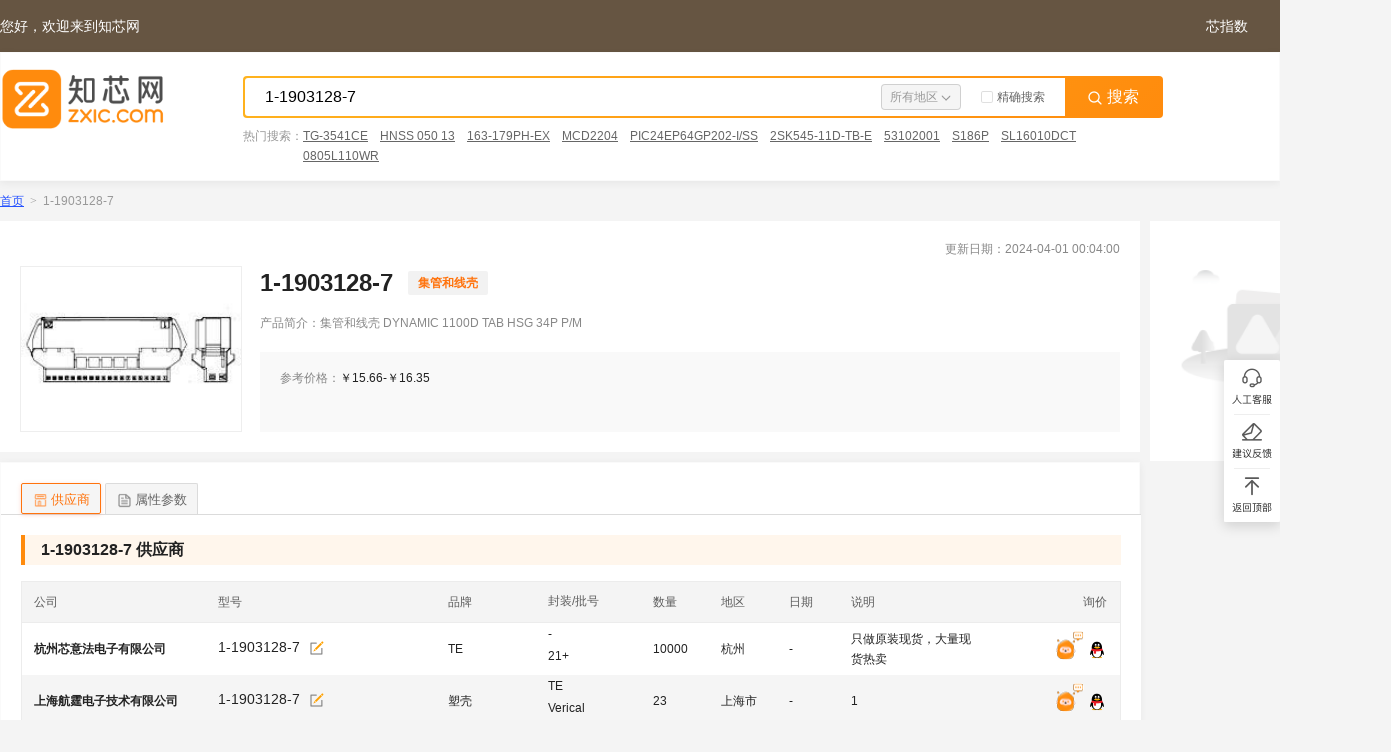

--- FILE ---
content_type: text/html; charset=utf-8
request_url: https://www.zxic.com/1-1903128-7-ic.html
body_size: 11340
content:

<!DOCTYPE html>
<html>
<head>
	<meta charset="utf-8" />
	<meta name="viewport" content="width=device-width, initial-scale=1.0" />
	<title>1-1903128-7_1-1903128-7中文资料_价格_厂家-知芯网</title>
	<meta name="keywords" Content="1-1903128-7,1-1903128-7价格,1-1903128-7中文资料,1-1903128-7厂家">
	<meta name="description" Content="知芯网为您提供优质的1-1903128-7产品，在这里您可以查看1-1903128-7价格，中文资料，封装批号，品牌，供应商等信息，采购1-1903128-7就上知芯网。">
	<link type="text/css" rel="stylesheet" href="/css/common/base.css?v=ystjPv4XonG2HraOw5Lw7k0B_eHWIN3Zp--p0-oH2QQ">
	<link type="text/css" rel="stylesheet" href="/css/control/header.css?v=tOj0Vd2HRULsz3-F5cunAf2av6TESCq8_WDGB3YOvhs">
	<link type="text/css" rel="stylesheet" href="/css/control/footer.css?v=KKs_7TTfYh_9o30noeEWxk1LWx-G5Xb3j78o6EY78bI">
	<link type="text/css" rel="stylesheet" href="/css/control/feedback.css?v=gxh-CJNt-AN3ECopAGNjV8SDC0xMOC37_XQMYd1GMDw">
	<script type="text/javascript" src="/js/jquery/jquery-1.11.1.min.js?v=kSIvlvNHNevIjfIIAX5U1DKbkgLj5SNn-4sUlpihpe8"></script>
	<script type="text/javascript" src="/js/jquery/tool.js?v=uCaaWZYG16-ZX06wrOsoVZ1HmRWTes1AXCWpCudsp4E"></script>
</head>
<body>
	<header>
	<section class="head_account">
	<div class="w1390">
		<div class="h_left">
			<span class="mr12">您好，欢迎来到知芯网</span>

		</div>
		<div class="h_right">
			<ul>
				<li><a href="/coreindex/index" rel="nofollow">芯指数</a></li>
					<li><a href="https://member.zxic.com/#/login" rel="nofollow">请登录</a><span class="or">/</span><a href="https://member.zxic.com#/register" rel="nofollow">免费注册</a></li>

			</ul>

		</div>
	</div>
</section>


	<script type="text/javascript" src="/js/jquery/select.jquery.js?v=nd7nvWV3HM53CMDLtW_20O-bo83JF_eGgiXNVf_tqZE"></script>
<section class="header ">
	<div class="w1390">
		<div class="h_left">
			<a href="https://www.zxic.com/" class="logo"><img src="/images/logo.png" alt=""></a>
			
		</div>
		<div class="h_i_right">
			<div class="h_center">
				<div class="searchBox">
					<div class="whiteBg">
						<div class="searchInput"  onmouseover="auto_focus();" onclick="focus_key();" onkeyup="autolist();">
							<input type="text" name="keyword" id="keyword" placeholder="请输入型号、品牌或中文关键词" autocomplete="off"  ><i class="clear" onclick="$(this).prev().val('');"></i>
						</div>
						<div class="selectRegion">						
							<select class="multiselect" id="single1" data-default="0">
								<option value="0">所有地区</option>
										<option value="1">广东</option>
										<option value="23">北京</option>
										<option value="24">天津</option>
										<option value="25">河北</option>
										<option value="37">山西</option>
										<option value="49">内蒙古</option>
										<option value="62">辽宁</option>
										<option value="77">吉林</option>
										<option value="87">黑龙江</option>
										<option value="101">上海</option>
										<option value="102">江苏</option>
										<option value="116">浙江</option>
										<option value="128">安徽</option>
										<option value="146">福建</option>
										<option value="156">江西</option>
										<option value="168">山东</option>
										<option value="186">河南</option>
										<option value="204">湖北</option>
										<option value="217">湖南</option>
										<option value="232">广西</option>
										<option value="247">海南</option>
										<option value="250">重庆</option>
										<option value="251">四川</option>
										<option value="270">贵州</option>
										<option value="277">云南</option>
										<option value="286">西藏</option>
										<option value="294">陕西</option>
										<option value="305">甘肃</option>
										<option value="320">青海</option>
										<option value="329">宁夏</option>
										<option value="335">新疆</option>
										<option value="348">香港</option>
										<option value="349">澳门</option>
										<option value="350">台湾</option>
								
							</select>
							<script>
								$('.multiselect').multiselect({ selectedHtmlValue: '选择地区', change: function(){
									const area = $.trim($('.h_center .newSelectTitle .clickSpan').attr('data-value'));
									var newUrl = updateQueryStringParameter(window.location.href, "cityid", area);
									window.location.href = newUrl;
								}});
							</script>
						</div>
						<label class="selectType"><input type="checkbox" name="selectType" id="selectType">精确搜索</label>
					</div>
					<div class="search-result" style="display:none;">
						<ul class="search-hotwords-content">
					 
						</ul>
						<div class="search-hotwords-close">
						  <span onclick="hidesearch();">关闭</span>
						</div>
					  </div>
					<script>
var prevkeyword = "";
                var isShow = false;
                $(".search-result,.searchInput").mousemove(function () { // 鼠标进入input-box区域内打开焦点开关
                  isShow = true;
                });
                $(".search-result,.searchInput").mouseout(function () { // 鼠标离开input-box区域内关闭焦点开关
                  isShow = false;
                  delayblur_key();
                });
                function auto_focus () {
                  $("#keyword").focus();
                  focus_key();
                }

                function focus_key (obj) {
                  isShow = true;
                  autolist();
                }
function autolist() {
    var keyval = $("#keyword").val();
    if (keyval != prevkeyword) {
        prevkeyword = keyval;
        if (keyval.trim().length > 1) {
            $.ajax({
                url: "/home/intelligentlist",
                data: { keyword: keyval },
                dataType: "text",
                success: function(datas) {
                    if (datas.trim().length > 0) {
                        $(".search-hotwords-content").html(datas);
                        $(".search-result").slideDown(500);
                    }
                }
            })

        }
    }
    else if (keyval.trim().length > 1 && $(".search-hotwords-content li").length > 0) {
		$(".search-result").slideDown(500);
	}
}
                function delayblur_key () {
                  setTimeout(blur_key, 200);
                }
                function blur_key (obj) {
                  if (isShow == true) return;
                  hidesearch();
                }

                function hidesearch () {
                  $(".search-result").slideUp(300);
                }
              </script>
					<div class="searchBtn">
						<img src="/images/common/search.png" alt="">搜索
					</div>
				</div>
				<div class="hotSearch">
					<span>热门搜索：</span>
					<ul>
								<li><a rel="nofollow" href="https://www.zxic.com/search.html?keyword=TG-3541CE">TG-3541CE</a></li>
								<li><a rel="nofollow" href="https://www.zxic.com/search.html?keyword=HNSS 050 13">HNSS 050 13</a></li>
								<li><a rel="nofollow" href="https://www.zxic.com/search.html?keyword=163-179PH-EX">163-179PH-EX</a></li>
								<li><a rel="nofollow" href="https://www.zxic.com/search.html?keyword=MCD2204">MCD2204</a></li>
								<li><a rel="nofollow" href="https://www.zxic.com/search.html?keyword=PIC24EP64GP202-I/SS">PIC24EP64GP202-I/SS</a></li>
								<li><a rel="nofollow" href="https://www.zxic.com/search.html?keyword=2SK545-11D-TB-E">2SK545-11D-TB-E</a></li>
								<li><a rel="nofollow" href="https://www.zxic.com/search.html?keyword=53102001">53102001</a></li>
								<li><a rel="nofollow" href="https://www.zxic.com/search.html?keyword=S186P">S186P</a></li>
								<li><a rel="nofollow" href="https://www.zxic.com/search.html?keyword=SL16010DCT">SL16010DCT</a></li>
								<li><a rel="nofollow" href="https://www.zxic.com/search.html?keyword=0805L110WR">0805L110WR</a></li>
					</ul>
				</div>
			</div>
			<div class="h_right">
				<a href="https://www.zxic.com/publishpurchase.html" rel="nofollow">
					<img src="/images/common/publish.png" alt="">
					发布采购
				</a>
			</div>
		</div>
	</div>
</section>
<script type="text/javascript">
$(function () {
	var keywordObj = $('#keyword')
	// 搜索初始化
	if('1-1903128-7'!=''){
	  var selectType=false;
	  if (0== 1) { selectType =true;}
      $('input[name=selectType]').attr('checked', selectType);
	  keywordObj.val('1-1903128-7');
	}

	if(0!=0){
	$('.custom_select .choose').attr('data-value', 0)

	$('.custom_select .option li').each(function (index) {
	  var _text = $(this).text()
	  var _value = $(this).attr('data-value')
	  if(_value==0){
		$(this).addClass('on').siblings().removeClass('on')
		$('.custom_select .choose').text(_text)
	  }
	  })
	}
})
</script>
	</header>
	<link type="text/css" rel="stylesheet" href="/css/web/icsearch.css?v=IrE__gysp9GJ_CPdIVGeo6ingo2Ne20_aUZMjzHZw6Q">
<link type="text/css" rel="stylesheet" href="/css/web/cipu.css?v=BINE8vKNAQvsVdZwgJlxmHrSwdlD55i4z5oywR6azbM">
<link type="text/css" rel="stylesheet" href="/css/common/magnifier.css?v=5c3JYrEcUzTrTKYmMOIqpT4yXFMJ5LOK_v-NmQrNrWU">
<link type="text/css" rel="stylesheet" href="/css/common/preview.css?v=Rq14SK8122XNDzFII7OfO3y2SKE5J5AK26clngMcY_8">
<link type="text/css" rel="stylesheet" href="/css/web/modelPromotion.css?v=SxyaJeiXlBjmnVv9up2mKP2dC_1-KFga_TmUGXRr9X4">
<link type="text/css" rel="stylesheet" href="/css/web/quote.css?v=7SItHHwP3rRWtNlkrfPzXF1BM18VLJ7nVpKJMl2Z42k">
<link type="text/css" rel="stylesheet" href="/css/common/jquery.webui-popover.min.css?v=-1MQD_ANWeZbK_yqWhZAkB8P8DyZlUFCbUK9YCTLA6w">
<link type="text/css" rel="stylesheet" href="/css/common/concat.css?v=68ZoQV2Tbr_tCFgErJaB4KmZZGGH5iVu0qf3qB4LTMM">
<link type="text/css" rel="stylesheet" href="/css/common/preview.css?v=Rq14SK8122XNDzFII7OfO3y2SKE5J5AK26clngMcY_8">
<script type="text/javascript" src="/js/jquery/jquery.SuperSlide.2.1.1.js?v=Yx5DZwk5hA6i2QUXUPJ6yOcJEpWYMLkCEdNXGLf7-eE"></script>
<script type="text/javascript" src="/js/common/peidan.js?v=92h4SzLr4Ts7NNrbTReXReCKxQKWkj6xaUxY-ZN7EhA"></script>
<script type="text/javascript" src="/js/common/icseoafterv3.js?v=TnVFN8022FU1r3pRkj37w1kzW0SN41y-hQzZDlZenMM"></script>
<script type="text/javascript" src="/js/jquery/magnifier.js?v=1FTN0f0OpDh3YZK2lWoT_WW3G5shsEfHLH14z_7xwTw"></script>
<script type="text/javascript" src="/js/jquery/preview_video.js?v=QdgVPbKVTmuKhR6X9aHe8cIGqxi5I1E2UZwemIpzw8M"></script>
<script type="text/javascript" src="/js/jquery/echarts.js?v=I-cbMTT0RnG1w7tsQRc718OR40B-dpYakZWOoCqjFug"></script>
<script type="text/javascript" src="/js/jquery/jquery.webui-popover.min.js?v=Ml3naM2lpkC7tNr9ERZRMbjrfo8NhrS7OGis1P0g5hI"></script>
<script type="text/javascript" src="/js/jquery/preview_img.js?v=RZsmR75FqE0x43bFjfPrVlDW8M2hjhVBZ7PlT82Mjks"></script>

<main>
	<nav class="crumbs">
		<div class="w1390">
			<div class="c_left">
				<a href="https://www.zxic.com/">首页</a><i>&gt;</i><span>1-1903128-7</span><i></i>
				
			</div>
		</div>
	</nav>
	<div class="describe_fixed">
		<div class="describe-con w1390">
			<div class="promotion-title">
				<h2>1-1903128-7</h2>
					<a href="https://www.zxic.com/category/list1890.html">集管和线壳</a>

			</div>
				<ul class="attr_ul">
						<li><span>参考价格：</span>￥15.66-￥16.35</li>
				</ul>
			<ul class="menu-wrap clearfix">
					<li class="scroll-nav">
						<a href="#content1" rel="nofollow"><i class="icon icon1"></i>供应商</a>
					</li>
					<li class="scroll-nav">
						<a href="#content2" rel="nofollow"><i class="icon icon2"></i>属性参数</a>
					</li>
			</ul>
		</div>
	</div>
	<section class="searchList w1390">
		<section class="searchTable">
			<section class="describe">
				<p class="update-date">更新日期：2024-04-01 00:04:00</p>
				<div class="body">
						<!-- 图片显示 -->
						<!-- 放大镜区域 -->
						<div class="magnifier" id="magnifier1">
							<div class="magnifier-container">
								<div class="images-cover"></div>
								<!--当前图片显示容器-->
								<div class="move-view"></div>
								<!--跟随鼠标移动的盒子-->
							</div>
							<div class="magnifier-assembly">
								<!--按钮组-->
								<div class="magnifier-line">
									<ul class="clearfix animation03">
										<li>
											<div class="small-img">
												<img src="http://file1.dzsc.com/file/shop/272/028/000/0704217970s.jpg" data-error="/images/common/no_model.png" onerror="this.src='/images/common/no_model.png'" />
											</div>
										</li>
									</ul>
								</div>
								<!--缩略图-->
							</div>
							<div class="magnifier-view"></div>
							<!--经过放大的图片显示容器-->
						</div>
						<script>
							$(function () {
								var magnifierConfig = {
									magnifier: "#magnifier1",//最外层的大容器
									width: 220,//承载容器宽
									height: 164,//承载容器高
									moveWidth: null,//如果设置了移动盒子的宽度，则不计算缩放比例
									zoom: 4//缩放比例
								};
								var _magnifier = magnifier(magnifierConfig);
							});
						</script>
					<div class="b_right">
						<div class="promotion-title">
							<h1>1-1903128-7</h1>
								<a href="https://www.zxic.com/category/list1890.html">集管和线壳</a>
						</div>
							<div class="product-introduction">
								<p>产品简介：集管和线壳 DYNAMIC 1100D TAB HSG 34P P/M</p>
							</div>
							<ul>
									<li><span>参考价格：</span>￥15.66-￥16.35</li>
							</ul>
					</div>
				</div>
			</section>

			<div class="bgfff modelPromotion">
				<ul class="menu-wrap clearfix">
						<li class="scroll-nav">
							<a href="#content1" rel="nofollow"><i class="icon icon1"></i>供应商</a>
						</li>
						<li class="scroll-nav">
							<a href="#content2" rel="nofollow"><i class="icon icon2"></i>属性参数</a>
						</li>
				</ul>
					<div class="commonBox step">
						<div class="head">
							<h2>1-1903128-7 供应商</h2>
						</div>
						<div class="s_table">
							<div class="ic-list">
								<div class="ic-list-type ">
									<ul class="clearfix">
										<li class="name">公司</li>
										<li class="model">型号</li>
										<li class="brand">品牌</li>
										<li class="attr">封装/批号</li>
										<li class="number">数量</li>
										<li class="addr">地区</li>
										<li class="date">日期</li>
										<li class="explain">说明</li>
										<li class="operation">询价</li>
									</ul>
								</div>
								<div class="ic-list-con" id="ic-list-main">
										<div class="ic-list-lists">
											<ul class="clearfix">
												<li class="name">
													<div class="company">
														<a href="https://cyfdz.zxic.com" target="_blank">杭州芯意法电子有限公司</a>
														<div class="windoms" data-userid="73057" data-partno="1-1903128-7" data-type="5" data-id="1861" data-sampleid="">
														</div>
													</div>
												</li>
												<li class="model">
													<p title="1-1903128-7">
														<a href="javascript:void(0)">1-1903128-7</a>
															<i class="icon i-jilu relative"
												   onclick="quotepriceLogin(1861,5)" title="帮您更好的记录及查询供应商给您的报价"></i>
														<br>
													</p>
												</li>
												<li class="brand">
													<p>TE</p>
												</li>
												<li class="attr">
													<p>-<br />21&#x2B;</p>
												</li>
												<li class="number">
													<p>10000</p>
												</li>

												<li class="addr" title="杭州">
													<p>杭州</p>
												</li>
												<li class="date">
														<p>-</p>

												</li>
												<li class="explain">
													<p>只做原装现货，大量现货热卖</p>
												</li>
												<li class="operation">
													<div class="contactWay operation-xin">
														<a href="" dataval="cyfdz" target="xintalk" rel="nofollow" title="小芯在线聊天询价"><i class="xintalk"></i></a>
															<div>
																<a href="https://wpa.qq.com/msgrd?v=3&amp;uin=&amp;Site=www.zxic.com&amp;Menu=yes" title="QQ:" rel="nofollow"><i class="qqtalk"></i></a>
															</div>

													</div>
												</li>
											</ul>
										</div>
										<div class="ic-list-lists">
											<ul class="clearfix">
												<li class="name">
													<div class="company">
														<a href="https://shhangting.zxic.com" target="_blank">上海航霆电子技术有限公司</a>
														<div class="windoms" data-userid="1172573" data-partno="1-1903128-7" data-type="5" data-id="1936" data-sampleid="">
														</div>
													</div>
												</li>
												<li class="model">
													<p title="1-1903128-7">
														<a href="javascript:void(0)">1-1903128-7</a>
															<i class="icon i-jilu relative"
												   onclick="quotepriceLogin(1936,5)" title="帮您更好的记录及查询供应商给您的报价"></i>
														<br>
													</p>
												</li>
												<li class="brand">
													<p>塑壳</p>
												</li>
												<li class="attr">
													<p>TE<br />Verical</p>
												</li>
												<li class="number">
													<p>23</p>
												</li>

												<li class="addr" title="上海市">
													<p>上海市</p>
												</li>
												<li class="date">
														<p>-</p>

												</li>
												<li class="explain">
													<p>1</p>
												</li>
												<li class="operation">
													<div class="contactWay operation-xin">
														<a href="" dataval="shhangting" target="xintalk" rel="nofollow" title="小芯在线聊天询价"><i class="xintalk"></i></a>
															<div>
																<a href="https://wpa.qq.com/msgrd?v=3&amp;uin=&amp;Site=www.zxic.com&amp;Menu=yes" title="QQ:" rel="nofollow"><i class="qqtalk"></i></a>
															</div>

													</div>
												</li>
											</ul>
										</div>
								</div>
							</div>
						</div>
						<!-- <div class="page"></div> -->
						<!-- 超过10条显示  更多供应商  -->
					</div>

					<div class="commonBox step">
						<div class="head">
							<h2>1-1903128-7 中文资料属性参数</h2>
						</div>
						<div class="attr-paramete">
								<ul>
										<li><span>制造商：</span>TE Connectivity</li>
								</ul>
						</div>

					</div>
				

				

					<div class="commonBox">
						<div class="head">
							<h2>1-1903128-7 相关产品</h2>
						</div>
						<div class="relatepro">
							<ul>
										<li><a href="https://www.zxic.com/02-06-1232-ic.html" title="02-06-1232">02-06-1232</a></li>
										<li><a href="https://www.zxic.com/02-06-6118-ic.html" title="02-06-6118">02-06-6118</a></li>
										<li><a href="https://www.zxic.com/02-08-1237-ic.html" title="02-08-1237">02-08-1237</a></li>
										<li><a href="https://www.zxic.com/02-09-1112-ic.html" title="02-09-1112">02-09-1112</a></li>
										<li><a href="https://www.zxic.com/02-09-1203-ic.html" title="02-09-1203">02-09-1203</a></li>
										<li><a href="https://www.zxic.com/02-09-1204-ic.html" title="02-09-1204">02-09-1204</a></li>
										<li><a href="https://www.zxic.com/02-09-2137-ic.html" title="02-09-2137">02-09-2137</a></li>
										<li><a href="https://www.zxic.com/02-09-8103-ic.html" title="02-09-8103">02-09-8103</a></li>
										<li><a href="https://www.zxic.com/03-04-4091-ic.html" title="03-04-4091">03-04-4091</a></li>
										<li><a href="https://www.zxic.com/03-04-4121-ic.html" title="03-04-4121">03-04-4121</a></li>
										<li><a href="https://www.zxic.com/03-06-2362-ic.html" title="03-06-2362">03-06-2362</a></li>
										<li><a href="https://www.zxic.com/03-12-1023-ic.html" title="03-12-1023">03-12-1023</a></li>
										<li><a href="https://www.zxic.com/05-04-0021-ic.html" title="05-04-0021">05-04-0021</a></li>
										<li><a href="https://www.zxic.com/05-06-0302-ic.html" title="05-06-0302">05-06-0302</a></li>
										<li><a href="https://www.zxic.com/06-02-3104-ic.html" title="06-02-3104">06-02-3104</a></li>
										<li><a href="https://www.zxic.com/08-01-0106-ic.html" title="08-01-0106">08-01-0106</a></li>
										<li><a href="https://www.zxic.com/08-30-0110-ic.html" title="08-30-0110">08-30-0110</a></li>
										<li><a href="https://www.zxic.com/08-50-0109-ic.html" title="08-50-0109">08-50-0109</a></li>
										<li><a href="https://www.zxic.com/08-50-0110-ic.html" title="08-50-0110">08-50-0110</a></li>
										<li><a href="https://www.zxic.com/08-50-0160-ic.html" title="08-50-0160">08-50-0160</a></li>
										<li><a href="https://www.zxic.com/08-50-0405-ic.html" title="08-50-0405">08-50-0405</a></li>
										<li><a href="https://www.zxic.com/08-70-1029-ic.html" title="08-70-1029">08-70-1029</a></li>
										<li><a href="https://www.zxic.com/09-01-6071-ic.html" title="09-01-6071">09-01-6071</a></li>
										<li><a href="https://www.zxic.com/09-01-7051-ic.html" title="09-01-7051">09-01-7051</a></li>
										<li><a href="https://www.zxic.com/09-01-7101-ic.html" title="09-01-7101">09-01-7101</a></li>
										<li><a href="https://www.zxic.com/09035963214-ic.html" title="09035963214">09035963214</a></li>
										<li><a href="https://www.zxic.com/09-06-0048-ic.html" title="09-06-0048">09-06-0048</a></li>
										<li><a href="https://www.zxic.com/09-06-0060-ic.html" title="09-06-0060">09-06-0060</a></li>
										<li><a href="https://www.zxic.com/09-06-0068-ic.html" title="09-06-0068">09-06-0068</a></li>
										<li><a href="https://www.zxic.com/09-06-0080-ic.html" title="09-06-0080">09-06-0080</a></li>
							</ul>
						</div>
					</div>

			</div>
		</section>
		<aside class="adList">
															<p><a><img src="https://file.zxic.com/2024/03/28/6cf8affb-a1cc-4fde-b59c-8b13734b00a3.png" onerror="this.src='/images/common/no_img.png'"></a></p>
		</aside>
	</section>
	<div class="w1390">
		<div class="charindex">
			<p class="mt20 fs14">
				<span class="c666">IC 索引：</span>
															<a href="https://www.zxic.com/sitemap-a/" target="_blank" class="c666">A</a>
															<a href="https://www.zxic.com/sitemap-b/" target="_blank" class="c666">B</a>
															<a href="https://www.zxic.com/sitemap-c/" target="_blank" class="c666">C</a>
															<a href="https://www.zxic.com/sitemap-d/" target="_blank" class="c666">D</a>
															<a href="https://www.zxic.com/sitemap-e/" target="_blank" class="c666">E</a>
															<a href="https://www.zxic.com/sitemap-f/" target="_blank" class="c666">F</a>
															<a href="https://www.zxic.com/sitemap-g/" target="_blank" class="c666">G</a>
															<a href="https://www.zxic.com/sitemap-h/" target="_blank" class="c666">H</a>
															<a href="https://www.zxic.com/sitemap-i/" target="_blank" class="c666">I</a>
															<a href="https://www.zxic.com/sitemap-j/" target="_blank" class="c666">J</a>
															<a href="https://www.zxic.com/sitemap-k/" target="_blank" class="c666">K</a>
															<a href="https://www.zxic.com/sitemap-l/" target="_blank" class="c666">L</a>
															<a href="https://www.zxic.com/sitemap-m/" target="_blank" class="c666">M</a>
															<a href="https://www.zxic.com/sitemap-n/" target="_blank" class="c666">N</a>
															<a href="https://www.zxic.com/sitemap-o/" target="_blank" class="c666">O</a>
															<a href="https://www.zxic.com/sitemap-p/" target="_blank" class="c666">P</a>
															<a href="https://www.zxic.com/sitemap-q/" target="_blank" class="c666">Q</a>
															<a href="https://www.zxic.com/sitemap-r/" target="_blank" class="c666">R</a>
															<a href="https://www.zxic.com/sitemap-s/" target="_blank" class="c666">S</a>
															<a href="https://www.zxic.com/sitemap-t/" target="_blank" class="c666">T</a>
															<a href="https://www.zxic.com/sitemap-u/" target="_blank" class="c666">U</a>
															<a href="https://www.zxic.com/sitemap-v/" target="_blank" class="c666">V</a>
															<a href="https://www.zxic.com/sitemap-w/" target="_blank" class="c666">W</a>
															<a href="https://www.zxic.com/sitemap-x/" target="_blank" class="c666">X</a>
															<a href="https://www.zxic.com/sitemap-y/" target="_blank" class="c666">Y</a>
															<a href="https://www.zxic.com/sitemap-z/" target="_blank" class="c666">Z</a>
															<a href="https://www.zxic.com/sitemap-0/" target="_blank" class="c666">0</a>
															<a href="https://www.zxic.com/sitemap-1/" target="_blank" class="c666">1</a>
															<a href="https://www.zxic.com/sitemap-2/" target="_blank" class="c666">2</a>
															<a href="https://www.zxic.com/sitemap-3/" target="_blank" class="c666">3</a>
															<a href="https://www.zxic.com/sitemap-4/" target="_blank" class="c666">4</a>
															<a href="https://www.zxic.com/sitemap-5/" target="_blank" class="c666">5</a>
															<a href="https://www.zxic.com/sitemap-6/" target="_blank" class="c666">6</a>
															<a href="https://www.zxic.com/sitemap-7/" target="_blank" class="c666">7</a>
															<a href="https://www.zxic.com/sitemap-8/" target="_blank" class="c666">8</a>
															<a href="https://www.zxic.com/sitemap-9/" target="_blank" class="c666">9</a>

			</p>
		</div>
	</div>
</main>

<script>

	$(document).ready(function () {


		var navFix = $('.describe_fixed') //头部搜索栏
		var icList = $('.modelPromotion') //滚动固定
		var body_menu = $('.modelPromotion .menu-wrap') //滚动固定
		var icListTop = icList.offset().top  //滚动固定距离


		var oNav = $('.describe_fixed .menu-wrap');//导航壳
		var aNav = oNav.find('li.scroll-nav');//导航


		$(window).scroll(function () {
			if ($(this).scrollTop() >= icListTop) {
				navFix.show();
			} else {
				navFix.hide();
			}
		})

		$(".menu-wrap").each(function () {
			$(this).find('li').first().addClass('active');
		});
	})


	var oNav = $('.describe_fixed .menu-wrap');//导航壳
	var aNav = oNav.find('li.scroll-nav');//导航
	var aDiv = $('.modelPromotion .step');//楼层
	var aDiv1 = $('.modelPromotion .step');//楼层
	var Div = $('.modelPromotion');//楼层

	var oNav1 = $('.modelPromotion .menu-wrap');//导航壳
	var aNav1 = oNav1.find('li.scroll-nav');//导航

	var window_height = $(window).height();
	//回到顶部
	$(window).scroll(function () {
		var winH = $(window).height();//可视窗口高度
		var iTop = $(window).scrollTop();//鼠标滚动的距离

		var main_web = document.querySelector('.modelPromotion').offsetHeight;
		var header_web = document.querySelector('header').offsetHeight;
		// var scrollHeight = getWindowHeight() + getDocumentTop();
		if (iTop >= $('header').height()) {
			//鼠标滑动式改变
			aDiv.each(function (index, ele) {

				if (winH + iTop - $(this).offset().top > winH / 2 + Div.offset().top - 50) {
					aNav.removeClass('active');
					// aNav.eq($(this).index()).addClass('active');
					aNav.eq(index + 1).addClass('active');
				}
			})

		}
	})


	//点击回到当前楼层
	aNav.click(function () {
		var t = aDiv.eq($(this).index()).offset().top - 146;
		$('body,html').animate({ "scrollTop": t }, 500);
		$(this).addClass('active').siblings().removeClass('active');

	});

	aNav1.click(function () {
		var t = aDiv.eq($(this).index()).offset().top - 200;
		$('body,html').animate({ "scrollTop": t }, 500);


	});


	function moreProductIntroduction(_this) {
		var t = $('.productIntroduction').offset().top;
		var con = $('.productIntro  .productIntroCon')
		var more = $(".searchList .more")
		var ticon = more.find("i");
		var tspan = more.find("span");

		if (more.hasClass("zk")) {
			con.css("height", "134px");
			ticon.removeClass("icon_text_less");
			ticon.addClass("icon_text_more");
			tspan.html("查看全部");
			more.removeClass("zk")
			con.addClass('line6');
		} else {
			con.css("height", "auto");
			ticon.removeClass("icon_text_more");
			ticon.addClass("icon_text_less");
			tspan.html("收起");
			more.addClass("zk")
			con.removeClass('line6');
			$('body,html').animate({ "scrollTop": t }, 500);
		}
	}
	$('.productIntro  .productIntroCon').each(function () {
		var textHei = $(this).outerHeight();
		if (textHei < 134) {
			$(this).next('.moreLine').hide();
			$(this).css("height", "auto");
			$(this).css('padding-bottom', '8px');
		} else {
			$(this).next('.moreLine').show();
			$(this).css("height", "134px");
			$('.moreLine').find('span').html("查看全部");
			$('.moreLine').find('i').addClass("icon_text_more");
			$(this).addClass('line6');
			$(this).css('padding-bottom', '0px');
		}
	})
</script>

<script type="text/javascript">
	$(function () {
		var stockId = Number(getUrlParam('stockid')) || 0;
		var stockType = Number(getUrlParam('stocktype')) || 0;
		if (stockId != 0 && stockType != 0) {
			quoteprice(stockId, stockType);
		}

        $.ajax({
            "url": "/coreindex/check-1-1903128-7.html",
            "method": "post",
            "dataType": "json",
            "success": function(rel) {
                if (rel.result.weekcount > 0) {
                    var corehtml = "<a href=\"/coreindex/detail-1-1903128-7.html\" target=\"_blank\">查看1-1903128-7的芯指数</a>";
                    $(".c_left").append(corehtml);
                }
            }
        });
	});
	function quotepriceLogin(id, type) {
		var url = 'https://member.zxic.com/#/login?redirect=' + window.location.href + "&stockid=" + id + "&stocktype=" + type;
		window.location.href = url;
	}
	var imTempUserName = 'temp20260123082528289763';
	var partno = '1-1903128-7';
	var pagetype = 2;
	var charsourceurl = location.href;
</script>
<script type="text/javascript" src="/js/web/imchat.js?v=_Q_qybAIUMqKjlfLU-SXMDL4bCtvQIkvhW0KEK6loVE"></script>
<script type="text/javascript" src="/js/web/flowsys.js?v=KUYsv-X4KXDcHwqBU338jrnAoE8F7a5qUhmujC0qVco"></script>
<script type="text/javascript" src="/js/common/qq.js?v=avonFa6CwF_Szx0cphJMSBAWIUvdMo8DmRE6LZ-esr0"></script>
<script type="text/javascript" src="/js/common/concat.js?v=ZABk9nAnZLu0SBWGycMfCd0p2b33V_c6qFpfN0cZW3Y"></script>
	
<footer>
	<div class="w1390">
		<div class="web-link">
			<ul>
				<li>
					<b>新手指南</b>
					<a href="https://member.zxic.com#/register" rel="nofollow">新用户注册</a>

				</li>
				<li>
					<b>采购商服务</b>
					<a href="https://www.zxic.com/publishpurchase.html" rel="nofollow">发布采购信息</a>
					<a href="https://member.zxic.com/#/inquiryQuotationMGT/myProcurement" rel="nofollow">修改删除采购【看报价】</a>
				</li>
				<li>
					<b>会员服务</b>
					<a href="https://www.zxic.com/about/services.html" rel="nofollow">现货认证</a>
					<a href="https://www.zxic.com/about/services.html" rel="nofollow">基础会员服务</a>
				</li>
				<li>
					<b>交易安全</b>

					<a href="https://www.zxic.com/help/message.html" rel="nofollow">投诉举报</a>

				</li>
				<li>
					<b>网站导航</b>

					<a href="https://www.zxic.com/tech/">技术资料</a>

				</li>
			</ul>
			<img src="/images/logo_footer.png" alt="" class="logo">
		</div>
		<ul class="foot">
			<li><a href="https://www.zxic.com/about/index.html" rel="nofollow">关于我们</a>|</li>
			<li><a href="https://www.zxic.com/about/services.html" rel="nofollow">服务项目</a>|</li>
			<li><a href="https://www.zxic.com/about/pay.html" rel="nofollow">付款方式</a>|</li>
			<li><a href="https://www.zxic.com/about/contact.html" rel="nofollow">联系我们</a>|</li>
			<li><a href="https://www.zxic.com/help/link.html" rel="nofollow">友情链接</a>|</li>
			<li><a href="https://www.zxic.com/help/compro.html" rel="nofollow">帮助中心</a></li>

		</ul>
		<p>&copy;2023-2026 知芯网(WWW.ZXIC.COM)&nbsp;&nbsp;&nbsp;&nbsp;版权所有：杭州维库信息科技有限公司 备案号：<a rel="nofollow" href="https://beian.miit.gov.cn/" target="_blank">浙ICP备17031918号-21</a></p>
		<p>
			<img src="/images/common/zgwab.png" height="20" /> <a href="https://beian.mps.gov.cn/#/query/webSearch?code=33010502012361" rel="noreferrer nofollow" target="_blank">浙公网安备33010502012361号</a>
		</p>

	</div>
</footer>
	
	<script type="text/javascript" src="/js/web/bdtj.js?v=cBjRESo0lQZg3kts9Tb126MeBluTrnTbfCe3QVZ10fg"></script>
</body>
</html>

--- FILE ---
content_type: text/css
request_url: https://www.zxic.com/css/common/base.css?v=ystjPv4XonG2HraOw5Lw7k0B_eHWIN3Zp--p0-oH2QQ
body_size: 5440
content:
@charset "utf-8";
a,
abbr,
acronym,
address,
applet,
b,
big,
blockquote,
body,
caption,
center,
cite,
code,
dd,
del,
dfn,
div,
dl,
dt,
em,
fieldset,
font,
form,
h1,
h2,
h3,
h4,
h5,
h6,
html,
i,
iframe,
img,
ins,
kbd,
label,
legend,
li,
ol,
p,
pre,
q,
s,
samp,
small,
span,
strike,
strong,
sub,
sup,
table,
tbody,
td,
tfoot,
th,
thead,
tr,
tt,
u,
ul,
var {
  margin: 0;
  padding: 0;
  border: 0;
  outline: 0;
  font-size: 100%;
}
address,
cite,
dfn,
em,
i,
var {
  font-style: normal;
}
body,
div,
p {
  word-wrap: break-word;
  font-family: Arial, 'Microsoft YaHei', sans-serif;
  font-size: 12px;
}
input {
  font-family: Arial, 'Microsoft YaHei', sans-serif;
  -webkit-appearance: none;
  -moz-appearance: none;
  appearance: none;
  outline: 0;
  font-size: 14px;
}
input:-webkit-autofill {
  -webkit-box-shadow: 0 0 0px 1000px white inset;
}
body {
  color: #222;
}
small {
  font-size: 12px;
}
li,
ol,
ul {
  list-style: none;
}
.no {
  position: relative;
  z-index: 16;
}
a {
  text-decoration: none;
  color: #222;
}
a:visited {
  text-decoration: none;
}
a {
  text-decoration: none;
}
a:visited {
  text-decoration: none;
}
a:hover {
  text-decoration: none;
  color: #ff8b0d;
}
a:active {
  text-decoration: none;
  color: #ffc07c;
}
img {
  border: 0;
  vertical-align: middle;
}
input {
  margin: 0;
  padding: 0;
  outline: 0;
}
.w1190 {
  width: 1190px;
  margin: 0 auto;
}
.w1200 {
  width: 1200px;
  margin: 0 auto;
}
.w1390 {
  width: 1390px;
  margin: 0 auto;
}
.w640 {
  width: 640px !important;
}
.fw300 {
  font-weight: 300;
}
.fw500 {
  font-weight: 500;
}
.cursor,
.hand {
  cursor: pointer;
}
.dis {
  display: block;
}
.show {
  display: block;
}
.nodis {
  display: none;
}
.undis {
  display: none;
}
.b_b {
  border-bottom: 2px solid #d8d8d8;
}
.noborder {
  border: 0 !important;
}
.tleft {
  text-align: left;
}
.tright {
  text-align: right;
}
.tcenter {
  text-align: center;
}
.nowrap {
  word-wrap: normal;
  text-overflow: ellipsis;
  white-space: nowrap;
  overflow: hidden;
}
.ind {
  text-indent: 2em;
}
.underline {
  text-decoration: underline;
}
.visible {
  overflow: visible;
}
.relative {
  position: relative;
}
.absolute {
  position: absolute;
}
.vis {
  overflow: visible;
}
.rel {
  position: relative;
}
.abs {
  position: absolute;
}
.cfix {
  zoom: 1;
}
.cfix:after {
  content: '.';
  display: block;
  clear: both;
  height: 0;
  visibility: hidden;
  line-height: 0;
  overflow: hidden;
}
.clearfix {
  zoom: 1;
}
.clearfix:after {
  content: '.';
  display: block;
  clear: both;
  height: 0;
  visibility: hidden;
}
.fno {
  float: none !important;
}
.fl {
  float: left;
}
.fr {
  float: right;
}
.left {
  float: left;
}
.right {
  float: right;
}
.cl {
  clear: both;
}
.clear {
  clear: both;
  width: 100%;
  float: none;
  font-size: 0;
  line-height: 0;
  height: 0;
}
.yellow {
  color: #f40 !important;
}
.yel {
  color: #f50;
}
.green {
  color: #42c700;
}
.gray {
  color: #999;
}
.c888 {
  color: #888;
}
.c666 {
  color: #666;
}
.c999 {
  color: #999 !important;
}
.orange {
  color: #e71;
}
.Black {
  color: #000 !important;
}
.red {
  color: #ff3900;
}
.org {
  color: #ff8b0d;
}
.blue {
  color: #2653ff;
}
.lan {
  color: #007fbc !important;
}
.song {
  font-family: '宋体';
}
.yahei {
  font-family: '微软雅黑';
}
.strong {
  font-weight: 700;
}
.f10 {
  font-size: 10px;
}
.f12 {
  font-size: 12px;
}
.f14 {
  font-size: 14px;
}
.f16 {
  font-size: 16px;
}
.f18 {
  font-size: 18px !important;
}
.f20 {
  font-size: 20px;
}
.f26 {
  font-size: 26px;
}
.mb4 {
  margin-bottom: 4px;
}
.mb10 {
  margin-bottom: 10px;
}
.mb20 {
  margin-bottom: 20px;
}
.mb30 {
  margin-bottom: 30px;
}
.mr4 {
  margin-right: 4px;
}
.mr8 {
  margin-right: 8px;
}
.mr10 {
  margin-right: 10px;
}
.mr20 {
  margin-right: 20px;
}
.mr22 {
  margin-right: 22px;
}
.mr40 {
  margin-right: 40px;
}
.mr126 {
  margin-right: 100px;
}
.mt5 {
  margin-top: 5px;
}
.mt10 {
  margin-top: 10px;
}
.mt16 {
  margin-top: 16px;
}
.mt20 {
  margin-top: 20px;
}
.mt52 {
  margin-top: 52px !important;
}
.mt58 {
  margin-top: 58px;
}
.mt48 {
  margin-top: 48px;
}
.mt0 {
  margin-top: 0 !important;
}
.mt24 {
  margin-top: 24px !important;
}
.mt80 {
  margin-top: 80px;
}
.ml0 {
  margin-left: 0 !important;
}
.ml4 {
  margin-left: 4px;
}
.ml8 {
  margin-left: 8px;
}
.ml10 {
  margin-left: 10px;
}
.ml32 {
  margin-left: 32px;
}
.mb24 {
  margin-bottom: 24px !important;
}
.ml24 {
  margin-left: 24px;
}
.ml30 {
  margin-left: 30px;
}
.ml40 {
  margin-left: 40px;
}
.mr12 {
  margin-right: 12px !important;
}
.pt0 {
  padding-top: 0 !important;
}
.pt8 {
  padding-top: 8px;
}
.pt20 {
  padding-top: 20px;
}
.pb0 {
  padding-bottom: 0px !important;
}
.pb40 {
  padding-bottom: 40px !important;
}
.pl20 {
  padding-left: 20px;
}
.pb12 {
  padding-bottom: 12px;
}
.pl20 {
  padding-left: 20px;
}
.pl28 {
  padding-left: 28px;
}
.pl10 {
  padding-left: 10px;
}
button {
  border: none;
}
.w1440 {
  width: 1440px;
  margin: 0 auto;
  position: relative;
}
.w1900 {
  margin: 0 auto;
  width: 1900px;
}
.fs12 {
  font-size: 12px !important;
}
.fs14 {
  font-size: 14px !important;
}
.ov2 {
  overflow: hidden;
  text-overflow: ellipsis;
  display: -webkit-box;
  -webkit-box-orient: vertical;
  -webkit-line-clamp: 2;
}
.ov3 {
  overflow: hidden;
  text-overflow: ellipsis;
  display: -webkit-box;
  -webkit-box-orient: vertical;
  -webkit-line-clamp: 3;
}
.ov4 {
  overflow: hidden;
  text-overflow: ellipsis;
  display: -webkit-box;
  -webkit-box-orient: vertical;
  -webkit-line-clamp: 4;
}
.ov5 {
  overflow: hidden;
  text-overflow: ellipsis;
  display: -webkit-box;
  -webkit-box-orient: vertical;
  -webkit-line-clamp: 5;
}
.ov6 {
  overflow: hidden;
  text-overflow: ellipsis;
  display: -webkit-box;
  -webkit-box-orient: vertical;
  -webkit-line-clamp: 6;
}
.ov7 {
  overflow: hidden;
  text-overflow: ellipsis;
  display: -webkit-box;
  -webkit-box-orient: vertical;
  -webkit-line-clamp: 7;
}
.ov8 {
  overflow: hidden;
  text-overflow: ellipsis;
  display: -webkit-box;
  -webkit-box-orient: vertical;
  -webkit-line-clamp: 8;
}
.ov10 {
  overflow: hidden;
  text-overflow: ellipsis;
  display: -webkit-box;
  -webkit-box-orient: vertical;
  -webkit-line-clamp: 10;
}
.ovhide {
  overflow: hidden;
  text-overflow: ellipsis;
  white-space: nowrap;
}
.line6 {
  -webkit-line-clamp: 6;
}
.unline {
  text-decoration: underline;
}
.ml20 {
  margin-left: 20px;
}
.mt48 {
  margin-top: 48px;
}
.mt4 {
  margin-top: 4px;
}
.mr60 {
  margin-right: 60px;
}
.mt30 {
  margin-top: 30px;
}
.pb40 {
  padding-bottom: 40px;
}
.fixed {
  position: fixed;
  top: 0;
  z-index: 222;
}
.fixed48 {
  position: fixed;
  top: 48px;
  z-index: 222;
}
.fixed24 {
  position: fixed;
  top: 24px;
  z-index: 222;
}
.fixed38 {
  position: fixed;
  top: 38px;
  z-index: 222;
}
.fixed66 {
  position: fixed;
  top: 66px;
  z-index: 222;
}
.flex {
  display: flex;
}
.flex_alc {
  display: flex;
  align-items: center;
}
.flex-c-both {
  display: flex;
  align-items: center;
  justify-content: space-between;
}
.flex-c-c {
  display: flex;
  align-items: center;
  justify-content: center;
}
.flex-both {
  display: flex;
  justify-content: space-between;
}

.w100 {
  width: 100% !important;
}
.lh32 {
  line-height: 32px !important;
}
.lh16 {
  line-height: 16px !important;
}
.line5 {
  -webkit-line-clamp: 5;
}
.list_on {
  display: block !important;
  margin-top: 8px;
}
.mr16 {
  margin-right: 16px;
}
.mb0 {
  margin-bottom: 0 !important;
}
.ff_song {
  font-family: '宋体';
}
label {
  font-weight: 400 !important;
}
.pl30 {
  padding-left: 30px;
}
.mt12 {
  margin-top: 12px;
}
.mt15 {
  margin-top: 15px;
}
.mr24 {
  margin-right: 24px;
}
.w1132 {
  width: 1132px;
}
.w960 {
  width: 960px;
  margin: 0 auto;
}
.mb12 {
  margin-bottom: 12px;
}
.pt60 {
  padding-top: 60px;
}
.mt60 {
  margin-top: 60px;
}
.pb24 {
  padding-bottom: 24px;
}
.mb38 {
  margin-bottom: 38px !important;
}
.mt8 {
  margin-top: 8px;
}
.animation-delay-2 {
  -webkit-animation-delay: 0.25s;
  animation-delay: 0.25s;
}
.animation-delay-5 {
  -webkit-animation-delay: 0.5s;
  animation-delay: 0.5s;
}
.animation-delay-65 {
  -webkit-animation-delay: 0.65s;
  animation-delay: 0.65s;
}
.animation-delay-75 {
  -webkit-animation-delay: 0.75s;
  animation-delay: 0.75s;
}
.animation-delay-85 {
  -webkit-animation-delay: 0.85s;
  animation-delay: 0.85s;
}
.animation-delay-95 {
  -webkit-animation-delay: 0.95s;
  animation-delay: 0.95s;
}
.animation-delay-12 {
  -webkit-animation-delay: 1.2s;
  animation-delay: 1.2s;
}
.animation-delay-15 {
  -webkit-animation-delay: 1.5s;
  animation-delay: 1.5s;
}
.animation-delay-18 {
  -webkit-animation-delay: 1.8s;
  animation-delay: 1.8s;
}
.about-us-title a {
  display: block;
  -webkit-transform: translateY(50px);
  -ms-transform: translateY(50px);
  transform: translateY(50px);
  -webkit-transition: opacity 0.5s, -webkit-transform 0.5s;
  transition: opacity 0.5s, -webkit-transform 0.5s;
  -o-transition: transform 0.5s, opacity 0.5s;
  transition: transform 0.5s, opacity 0.5s;
  transition: transform 0.5s, opacity 0.5s, -webkit-transform 0.5s;
  opacity: 0;
}
.about-us-title i {
  display: block;
  -webkit-transform: translateY(50px);
  -ms-transform: translateY(50px);
  transform: translateY(50px);
  -webkit-transition: opacity 0.5s, -webkit-transform 0.5s;
  transition: opacity 0.5s, -webkit-transform 0.5s;
  -o-transition: transform 0.5s, opacity 0.5s;
  transition: transform 0.5s, opacity 0.5s;
  transition: transform 0.5s, opacity 0.5s, -webkit-transform 0.5s;
  opacity: 0;
}
img {
  transition: all 0.5s;
  -moz-transition: all 0.5s;
  -webkit-transition: all 0.5s;
  -o-transition: all 0.5s;
}
.send_active {
  background: #f3f4f5;
  color: rgba(0, 0, 0, 0.3);
}
.send_actived {
  background: #ff8b0d;
  color: #fff;
  cursor: pointer;
}
.send {
  background-color: #ff8b0d !important;
  color: #fff !important;
  cursor: pointer;
  border: none;
}
.jqis {
  position: relative;
  width: 26px !important;
  top: 8px;
}
.jqis_header {
  background-position: right center;
  background-repeat: no-repeat;
  cursor: pointer;
  width: 38px !important;
  height: 22px !important;
  background-color: rgba(0, 0, 0, 0) !important;
}
.jqis_header img {
  cursor: pointer;
  height: 20px !important;
  position: absolute;
  left: 3px;
}
.jqis_dropdown {
  overflow-x: hidden;
  overflow-y: auto;
  width: 44px !important;
  height: auto !important;
  border-radius: 4px;
  box-shadow: 0 4px 12px 0 rgb(0 0 0 / 15%);
  position: absolute;
  top: 32px;
}
.jqis_dropdown img {
  cursor: pointer;
  float: left;
  width: 20px;
}
.select_img_bg {
  height: 32px;
  width: 44px;
  padding: 6px 12px;
}
.select_img_bg img {
  height: 20px;
  width: 20px !important;
}
.ad-label-rb {
  height: 14px;
  background: rgba(0, 0, 0, 0.6);
  width: 16px;
  height: 14px;
  font-size: 12px;
  font-weight: 400;
  color: #fff;
  line-height: 14px;
  position: absolute;
  right: 0;
  bottom: 0;
  text-align: center;
  display: inline-block;
  padding: 0 4px;
}
.codeImage {
  display: inline-block;
  border: 1px solid rgba(0, 0, 0, 0.15);
  border-radius: 5px;
  cursor: pointer;
  float: left;
  height: 40px;
  width: 120px;
  box-sizing: border-box;
}
.pop_up_mask {
  width: 100%;
  height: 100%;
  background: rgba(0, 0, 0, 0.6);
  position: fixed;
  top: 0;
  bottom: 0;
  left: 0;
  right: 0;
  z-index: 99;
  display: none;
}
.pop_up {
  width: 384px;
  height: 124px;
  background: #fff;
  border-radius: 4px 4px 4px 4px;
  padding: 20px 24px 0;
  position: relative;
  left: 50%;
  top: 50%;
  transform: translate(-50%, -50%);
}
.pop_up p {
  line-height: 18px;
}
.pop_up button {
  width: 76px;
  height: 32px;
  background: #ff8b0d;
  border-radius: 2px 2px 2px 2px;
  opacity: 1;
  font-size: 14px;
  font-family: Arial;
  font-weight: 500;
  color: #fff;
  line-height: 16px;
  border: none;
  position: absolute;
  bottom: 24px;
  right: 20px;
}
.technical-no-group {
  width: 100%;
  background: #fff;
  padding: 38px 430px;
  box-sizing: border-box;
  overflow: hidden;
  text-align: center;
}
.technical-no-group p {
  font-size: 12px;
  font-weight: 400;
  color: #999;
  line-height: 14px;
  margin-top: 8px;
}
input[type='radio'] {
  appearance: none;
}
input::-moz-placeholder,
textarea::-moz-placeholder {
  color: #999;
  font-size: 14px;
}
input::-webkit-input-placeholder,
textarea::-webkit-input-placeholder {
  color: #999;
  font-size: 14px;
}
input::-ms-input-placeholder,
textarea::-ms-input-placeholder {
  color: #999;
  font-size: 14px;
}
textarea {
  font-size: 14px;
}
textarea:focus {
  outline: 0 !important;
}
.inquiry_form .line input[type='text'],
.inquiry_form textarea,
.send-message-form .line input[type='text'],
.send-message-form textarea,
.sub-form .line input[type='text'] {
  -webkit-box-shadow: 0 0 0 1000px #fff inset !important;
  font: -webkit-control;
  color: #222;
  font-size: 14px;
  font-family: Arial;
}
#goTop {
  width: 52px;
  height: 52px;
  display: none;
  position: fixed;
  right: 0;
  bottom: 60px;
  z-index: 333;
}
#goTop:hover img {
  content: url(/images/common/top_slected.png);
}
.goTop_160 {
  position: relative;
  top: -158px;
  display: block;
  height: 0;
  overflow: hidden;
}
.goTop_60 {
  position: relative;
  top: -60px;
  display: block;
  height: 0;
  overflow: hidden;
}
.goTop_98 {
  position: relative;
  top: -98px;
  display: block;
  height: 0;
  overflow: hidden;
}
.goTop_88 {
  position: relative;
  top: -60px;
  display: block;
  height: 0;
  overflow: hidden;
}
.goTop60 {
  bottom: 60px !important;
}
.goTop320 {
  bottom: 320px !important;
}
.ad {
  position: relative;
}
.icon_ad {
  width: 26px;
  height: 14px;
  background: url(/images/common/icon_ad.png);
  position: absolute;
  right: 0;
  bottom: 0;
}
.modal-header {
  padding: 0;
  border: none;
  min-height: 20px;
}
.modal-footer {
  padding: 32px 24px 20px;
  border: none;
}
.modal-title {
  font-size: 14px;
  display: none;
}
.modal-header .close {
  font-size: 14px;
  margin-top: 0;
  display: none;
}
.msg {
  font-size: 14px;
  line-height: 18px;
  font-size: 16px;
  font-weight: 500;
  color: #222;
  line-height: 20px;
}
.modal-body {
  font-size: 14px;
  line-height: 18px;
  font-size: 16px;
  font-weight: 500;
  color: #222;
  line-height: 20px;
  padding: 0 24px;
}
.msg .glyphicon-info-sign:before {
  content: '';
}
.msg .icon {
  vertical-align: top;
  font-size: 14px;
  line-height: 18px;
}
.msg-info .icon {
  color: #427fed;
}
.msg-warn .icon {
  color: #f4b400;
}
.msg-error .icon {
  color: #da411f;
}
.btn-primary {
  background-color: #ff8b0d;
  border-color: #ff8b0d;
}
.btn-primary:hover {
  background-color: #ee8f00;
  border-color: #ff8b0d;
}
.btn-warning {
  background: rgba(255, 255, 255, 0);
  border: 1px solid #e6ecf2;
  color: #666;
}
.btn-warning:hover {
  background-color: #fff;
  border-color: #ff8b0d;
  color: #ff8b0d;
}
.modal-content {
  box-shadow: none;
  border: none;
  border-radius: 4px;
}
.modal-dialog,
.modal.in .modal-dialog {
  margin: 0;
  position: absolute;
  left: 50%;
  top: 50%;
  transform: translate(-50%, -50%);
}
.form_heiAuto {
  height: 408px;
  overflow-y: scroll;
  overflow-x: hidden;
  margin-top: 24px;
}
.form_heiAuto::-webkit-scrollbar {
  width: 7px;
}
.form_heiAuto::-webkit--track {
  -webkit-box-shadow: inset 0 0 6px rgba(0, 0, 0, 0.3);
  border-radius: 10px;
}
.form_heiAuto {
  scrollbar-width: thin;
}
.form_heiAuto::-webkit-scrollbar-thumb {
  width: 7px;
  height: 10px;
  background: rgba(0, 0, 0, 0.3);
  border-radius: 4px;
}
.inquiry_box {
  min-height: 568px;
}
.inquiry_box .send {
  margin: 24px auto 0;
}

input[type='radio'] {
  width: 16px;
  height: 16px;
  margin: 0 8px 0 0;
  appearance: none;
  position: relative;
  background: #fff;
  display: inline-block;
  vertical-align: text-top;
  appearance: none;
  background: url(../../images/common/unselected.png) no-repeat;
  cursor: pointer;
  background-size: 100% 100%;
}

input[type='radio']:checked::before {
  content: '';
  background: url(../../images/common/selected.png) no-repeat;
  background-size: 100% 100%;
  position: absolute;
  width: 100%;
  height: 100%;
}

input[type='radio']:checked {
  background: 0 0;
}

input[type='checkbox'] {
  width: 16px;
  height: 16px;
  margin: 0 8px 0 0;
  appearance: none;
  position: relative;
  background: #fff;
  display: inline-block;
  vertical-align: text-top;
  appearance: none;
  background: url(../../images/common/check_unselected.png) no-repeat;
  cursor: pointer;
  background-size: 100% 100%;
}

input[type='checkbox']:checked::before {
  content: '';
  background: url(../../images/common/check_selected.png) no-repeat;
  background-size: 100% 100%;
  position: absolute;
  width: 100%;
  height: 100%;
}

input[type='checkbox']:checked {
  background: 0 0;
}
.bgfff {
  background-color: #fff;
  box-shadow: 0px 2px 8px 0px rgba(0, 0, 0, 0.06);
  border: 1px solid rgba(0, 0, 0, 0.02);
}

/* 分页 */
.page ul {
  padding: 20px 0 0px 0;
  display: flex;
  align-items: center;
  justify-content: center;
}
.page li {
  display: inline-block;
  display: flex;
  align-items: center;
  justify-content: center;
  min-width: 24px;
  font-size: 14px;
}
.page a {
  display: inline-block;
  padding: 0 8px;
  height: 24px;
  text-align: center;
  line-height: 24px;
  font-size: 14px;
  color: rgba(0, 0, 0, 0.85);
  border-radius: 2px;
  box-sizing: border-box;
}

.page a.page_active {
  border: 1px solid #ff8b0d;
  color: #ff8b0d;
  box-sizing: border-box;
}
.page a:hover {
  color: #ff8b0d;
}
.page span a {
  width: 64px;
}
.page .jumpPage {
  width: 44px;
  height: 24px;
  border-radius: 2px 2px 2px 2px;
  border: 1px solid #d9d9d9;
  padding: 0 8px;
  box-sizing: border-box;
}
.page .prev,
.page .next {
  font-family: '宋体';
  display: inline-block;
  color: #d9d9d9;
}
.page li a .prev,
.page li a .next {
  color: rgba(0, 0, 0, 0.85);
}
.page .getPage {
  border: 1px solid #d9d9d9;
  padding: 2px 0px;
  border-radius: 2px 2px 2px 2px;
  outline: none;
}
/* 错误提示 */
.errortips {
  color: #ff3900;
  margin-top: 10px;
  line-height: 16px;
}
.errorLine {
  border: 1px solid #ff3900 !important;
}
/* 自定义alert */
#alertMask {
  position: fixed;
  left: 0;
  top: 0;
  bottom: 0;
  right: 0;
  width: 100%;
  height: 100%;
  background: rgba(0, 0, 0, 0.6);
  z-index: 9998;
}
#alertProp {
  position: fixed;
  left: 50%;
  top: 50%;
  transform: translate(-50%, -50%);
  padding: 20px 24px;
  font-size: 16px;
  border-radius: 4px;
  width: 336px;
  background: #fff;
  text-align: left;
  z-index: 9999;
}
.alertContent {
  text-align: left;
  max-height: 160px;
  overflow-y: auto;
}

.alertContent::-webkit-scrollbar {
  width: 6px;
  height: 6px;
}
.alertContent::-webkit-scrollbar-track {
  background: rgb(255, 255, 255);
  border-radius: 6px;
}
.alertContent::-webkit-scrollbar-thumb {
  background: rgb(201, 201, 202);
  border-radius: 6px;
}
.alertContent::-webkit-scrollbar-thumb:hover {
  background: rgb(162, 162, 163);
}

.alertFooter {
  text-align: right;
  margin-top: 32px;
}
.alertFooter input[type='button'] {
  width: 76px;
  height: 32px;
  background: #ff8b0d;
  border-radius: 2px;
  border: none;
  color: #fff;
  cursor: pointer;
  line-height: 30px;
  border: 1px solid #ff8b0d;
}
.alertFooter input[type='button'].cancel {
  background-color: #fff;
  color: #ff8b0d;
  margin-right: 8px;
}

.Model .body::-webkit-scrollbar {
  width: 6px;
  height: 6px;
}
.Model .body::-webkit-scrollbar-track {
  background: rgb(255, 255, 255);
  border-radius: 6px;
}
.Model .body::-webkit-scrollbar-thumb {
  background: rgb(201, 201, 202);
  border-radius: 6px;
}
.Model .body::-webkit-scrollbar-thumb:hover {
  background: rgb(162, 162, 163);
}

.commomProp .mask {
  position: fixed;
  top: 0;
  left: 0;
  width: 100%;
  height: 100%;
  z-index: 99;
  background: rgba(0, 0, 0, 0.6);
}
.commomProp .body {
  position: fixed;
  left: 50%;
  top: 50%;
  transform: translate(-50%, -50%);
  z-index: 99;
  box-sizing: border-box;
}
.commomProp .body table {
  border-collapse: collapse;
  width: 100%;
  font-size: 16px;
  color: #333333;
}
.commomProp .body input[type='text'] {
  height: 38px;
  line-height: 38px;
  font-size: 15px;
  color: #333333;
  padding: 0 12px;
  box-sizing: border-box;
  border-radius: 4px 4px 4px 4px;
  border: 1px solid #adadad;
}
.commomProp .body input[type='text']:focus {
  border: 1px solid #ff8b0d;
}
.commomProp .body input::placeholder {
  color: #adadad;
}
.prop-open {
  padding-right: 17px;
  overflow: hidden !important;
}


--- FILE ---
content_type: text/css
request_url: https://www.zxic.com/css/control/header.css?v=tOj0Vd2HRULsz3-F5cunAf2av6TESCq8_WDGB3YOvhs
body_size: 8504
content:
header {
    position: relative;
    /* z-index: 1; */
}

.head_account {
    height: 52px;
    line-height: 52px;
    background: #665542;
    color: #ffffff;
}

    .head_account .w1390 {
        display: flex;
        align-items: center;
        justify-content: space-between;
    }

    .head_account .h_left {
        font-size: 14px;
        display: flex;
        align-items: center;
    }

        .head_account .h_left .top-iphone {
            position: relative;
            font-size: 14px;
            display: flex;
        }

.top-navmenutitle {
    display: flex;
    align-items: center;
    padding: 0 7px 0 3px;
    margin-right: 24px;
}

    .top-navmenutitle::after {
        display: inline-block;
        content: '';
        height: 27px;
        border: 1px solid rgba(255, 255, 255, 0.25);
        position: absolute;
        right: 16px;
    }

.top-iphone .ico-iphone {
    background: url(../../images/common/top_phone.png) no-repeat;
    display: inline-block;
    width: 22px;
    height: 22px;
    position: relative;
    margin-right: 7px;
}

.top-iphone .ico-iphone-jt {
    background: url(../../images/common/ico_iphone_xjt.png) no-repeat;
    display: inline-block;
    width: 15px;
    height: 15px;
    position: relative;
    margin-left: 6px;
}

.top-iphone-ewm {
    width: 382px;
    position: absolute;
    box-sizing: border-box;
    left: 0;
    top: 52px;
    z-index: 9999;
    background: #fff;
    padding: 10px 3px 5px 22px;
    display: none;
    box-shadow: 0px 1px 9px 0px rgba(178, 89, 0, 0.25);
    border-radius: 0px 4px 4px 4px;
    border: 1px solid #ffdbb4;
}

.head_account .h_left .top-iphone:hover .top-iphone-ewm {
    display: block;
}

.head_account .h_left .top-iphone:hover .top-navmenutitle {
    background: rgba(57, 29, 0, 0.52);
}

.head_account .h_left .top-iphone:hover .ico-iphone-jt {
    -webkit-transform: rotate(180deg);
    -webkit-transition: -webkit-transform 0.3s;
}

.top-iphone-ewm dl {
    float: left;
    margin-right: 18px;
}

    .top-iphone-ewm dl:last-child {
        margin-right: 0;
    }

    .top-iphone-ewm dl img {
        width: 100px;
        height: 100px;
    }

    .top-iphone-ewm dl dd {
        line-height: 20px;
        padding-top: 3px;
        height: 20px;
        color: #2e2e2e;
        text-align: center;
    }

.top-navmenu:hover .top-iphone-ewm {
    display: block;
}

.top-iphone-ewm .cipu-bigimg {
    position: fixed;
    max-width: 300px;
    max-height: 300px;
    display: none;
    z-index: 99;
}

    .top-iphone-ewm .cipu-bigimg img {
        box-shadow: 0 2px 4px 0 rgba(0, 0, 0, 0.2);
        max-width: 300px;
        max-height: 300px;
    }

.head_account .h_left .small_logo {
    width: 78px;
    height: 28px;
    margin-right: 30px;
}

.head_account .h_right > ul {
    display: flex;
    align-items: center;
    justify-content: center;
    height: 52px;
}

.head_account .h_right ul li {
    margin-left: 32px;
    font-size: 14px;
    position: relative;
    display: flex;
    align-items: center;
    justify-content: center;
}

    .head_account .h_right ul li .or {
        margin: 0 4px;
    }

.head_account .h_right ul .user:hover .edit-nav {
    display: block;
}

.edit-nav {
    width: 100px;
    position: absolute;
    top: 52px;
    left: -5px;
    background: #fff;
    text-align: left;
    border-radius: 0px 0px 4px 4px;
    box-shadow: 0px 4px 12px 0px rgba(0, 0, 0, 0.15);
    display: none;
}

    .edit-nav:after {
        content: '';
        position: absolute;
        top: -5px;
        left: 12px;
        width: 0px;
        height: 0px;
        border-left: 7px solid transparent;
        border-right: 7px solid transparent;
        border-bottom: 11px solid #fff;
        border-bottom-color: rgb(255, 255, 255);
        z-index: 1;
    }

    .edit-nav ul {
        width: 100%;
        overflow: hidden;
        z-index: 2;
        position: relative;
    }

        .edit-nav ul li {
            height: 36px;
            line-height: 36px;
            margin-left: 0 !important;
            display: block !important;
        }

            .edit-nav ul li i {
                display: inline-block;
                width: 21px;
                height: 20px;
                margin-right: 1px;
            }

            .edit-nav ul li a {
                display: block;
                color: #222 !important;
                display: flex;
                align-items: center;
                width: 100%;
                padding-left: 4px;
                box-sizing: border-box;
            }

                .edit-nav ul li a:hover {
                    background: rgba(255, 139, 13, 0.15);
                    color: #ff8b0d !important;
                }

            .edit-nav ul li:last-child {
                border-bottom: 0;
            }

.i-edit03 {
    background: url(../../../images/common/editico03.png) no-repeat;
    background-size: 100% auto;
}

.i-edit05 {
    background: url(../../../images/common/editico05.png) no-repeat;
    background-size: 100% auto;
}

.edit-nav ul li a:hover .i-edit03 {
    background: url(../../../images/common/editico03_on.png) no-repeat;
    background-size: 100% auto;
}

.edit-nav ul li a:hover .i-edit05 {
    background: url(../../../images/common/editico05_on.png) no-repeat;
    background-size: 100% auto;
}

.head_account .h_right ul li .xiaoxin {
    height: 36px;
    margin-right: 4px;
    object-fit: contain;
}

.head_account .h_right ul li .userImg {
    height: 25px;
    width: 25px;
    border-radius: 100%;
    margin-right: 4px;
    object-fit: contain;
    background-color: #ffefdd;
    border: 0.4px solid #fff;
}

.head_account .h_right ul li a {
    color: #ffffff;
}

    .head_account .h_right ul li a:hover {
        color: #ff8b0d;
    }

    .head_account .h_right ul li a.publish .icon_publish {
        background: url(../../images/common/publish_logo.png) no-repeat;
        background-size: 100% 100%;
        display: inline-block;
        width: 25px;
        height: 21px;
        vertical-align: middle;
        margin-right: 8px;
    }

.header {
    padding: 16px 0 12px 0;
    border: 1px solid rgba(0, 0, 0, 0.02);
    box-shadow: 0px 2px 8px 0px rgba(0, 0, 0, 0.06);
    background: #fff;
}

    .header .w1390 {
        display: flex;
        justify-content: space-between;
    }

        .header .w1390 .h_left {
            display: flex;
            height: 60px;
            align-items: center;
        }

            .header .w1390 .h_left .logo img {
                width: 164px;
                height: 60px;
            }

.header_core .w1390 .h_left .title {
    font-size: 26px;
    color: #505050;
    line-height: 24px;
    font-weight: 600;
    height: 24px;
    border-left: 1px solid #dddddd;
    padding-left: 32px;
    margin-left: 32px;
}

.header_core .w1390 .h_left {
    align-items: center;
}

.header .w1390 .h_i_right {
    display: flex;
    margin-top: 7px;
}

.header_index .w1390 .h_i_right {
    margin-top: 0px;
}

.searchBox {
    width: 920px;
    height: 42px;
    background: linear-gradient(137deg, #ffb31e, #ff8b0d);
    border-radius: 4px;
    display: flex;
    position: relative;
}

    .searchBox .whiteBg {
        flex: 1;
        border-radius: 3px 0 0 3px;
        background: #ffffff;
        height: 38px;
        margin: 2px 0 0 2px;
        padding: 0 20px;
        box-sizing: border-box;
        display: flex;
        align-items: center;
    }

        .searchBox .whiteBg .searchInput {
            display: flex;
            align-items: center;
            width: 596px;
            height: 100%;
            flex: 1;
        }

.header_index .h_center .searchBox .whiteBg .searchInput {
    width: 536px;
    flex: 1;
}

.searchBox .whiteBg .searchInput i {
    display: inline-block;
    width: 16px;
    height: 16px;
    background: url(../../images/common/searchClear.png) no-repeat;
    cursor: pointer;
    background-size: 100% 100%;
    display: none;
}

.searchBox .whiteBg .searchInput input {
    flex: 1;
    font-size: 16px;
    border: none;
    height: 100%;
}

    .searchBox .whiteBg .searchInput input::placeholder {
        font-size: 16px;
    }

.searchBox .whiteBg .selectRegion {
    margin: 0 20px;
    background: rgba(0, 0, 0, 0.02);
    border-radius: 4px 4px 4px 4px;
}
/* 选择地区 */
.custom_select {
    position: relative;
    cursor: pointer;
}

    .custom_select .choose {
        width: 80px;
        height: 24px;
        background: rgba(0, 0, 0, 0.02);
        border-radius: 4px 4px 4px 4px;
        padding: 0px 8px;
        box-sizing: border-box;
        color: #999999;
        line-height: 24px;
        border: 1px solid rgba(0, 0, 0, 0.15);
        position: relative;
        white-space: nowrap;
        text-overflow: ellipsis;
        overflow: hidden;
    }

    .custom_select .arrow {
        height: 10px;
        width: 10px;
        display: inline-block;
        position: absolute;
        top: 8px;
        right: 8px;
        pointer-events: none;
    }

        .custom_select .arrow .up {
            transition: all 0.15s;
            transform: rotate(180deg);
        }

        .custom_select .arrow img {
            vertical-align: text-top;
            height: 10px;
            width: 10px;
        }

    .custom_select .on {
        color: #222;
    }

    .custom_select .option {
        display: none;
        width: 80px;
        background: #fff;
        position: absolute;
        top: 28px;
        border-radius: 4px 4px 4px 4px;
        box-shadow: 0px 4px 12px 0px rgba(0, 0, 0, 0.15);
        z-index: 99;
        max-height: 240px;
        overflow-y: auto;
        overflow-x: hidden;
    }

        .custom_select .option::-webkit-scrollbar {
            width: 6px;
            height: 6px;
        }

        .custom_select .option::-webkit-scrollbar-track {
            background: rgb(255, 255, 255);
            border-radius: 6px;
        }

        .custom_select .option::-webkit-scrollbar-thumb {
            background: rgb(201, 201, 202);
            border-radius: 6px;
        }

            .custom_select .option::-webkit-scrollbar-thumb:hover {
                background: rgb(162, 162, 163);
            }

        .custom_select .option ul {
            padding: 0;
            width: 80px;
        }

            .custom_select .option ul li {
                font-size: 12px;
                width: 100%;
                line-height: 24px;
                height: 24px;
                padding-left: 8px;
                box-sizing: border-box;
                color: #666666;
                white-space: nowrap;
                text-overflow: ellipsis;
                overflow: hidden;
            }

                .custom_select .option ul li:hover {
                    color: #222222;
                }

                .custom_select .option ul li.on {
                    color: #ff8b0d;
                    background: rgba(255, 139, 13, 0.15);
                }
/* 选择地区 新 */
.newSelect {
    display: inline-block;
    line-height: 24px;
    vertical-align: middle;
}

    .newSelect * {
        font-size: 12px;
        padding: 0px;
        margin: 0px;
    }

    .newSelect:hover {
        cursor: pointer;
    }

    .newSelect .newSelectTitle {
        display: block;
        padding: 0px 0px 0px 8px;
        background: rgba(0, 0, 0, 0.02);
        border: 1px solid rgba(0, 0, 0, 0.15);
        border-radius: 4px;
        height: 24px;
        text-align: left;
    }

        .newSelect .newSelectTitle span {
            display: inline-block;
            max-width: 70%;
            white-space: nowrap;
            overflow: hidden;
            color: #999999;
            font-size: 12px;
            text-overflow: ellipsis;
        }

    .newSelect .arrow {
        float: right;
        margin: 0px 8px 0px 0px;
        transition: transform 0.3s;
        -webkit-transition: -webkit-transform 0.3s;
        -moz-transition: -moz-transform 0.3s;
    }

    .newSelect .arrow_turn {
        transform: rotate(180deg);
        -webkit-transform: rotate(180deg);
        -moz-transform: rotate(180deg);
    }

.newOptions {
    text-indent: 8px;
    margin: 4px 0 0px 0;
    border-radius: 4px;
    background: #fff;
    position: absolute;
    z-index: 1000;
    display: none;
    box-sizing: border-box;
    box-shadow: 0px 4px 12px 0px rgba(0, 0, 0, 0.15);
}

    .newOptions li.sArea button {
        padding: 4px 10px !important;
    }

    .newOptions::-webkit-scrollbar-track {
        background-color: #fafafa;
    }

    .newOptions::-webkit-scrollbar {
        width: 5px;
        background-color: rgb(243, 236, 236);
    }

    .newOptions::-webkit-scrollbar-thumb {
        background-color: #ccc;
        border-radius: 10px;
    }

        .newOptions::-webkit-scrollbar-thumb:hover {
            background-color: #999;
        }

    .newOptions li {
        font-size: 12px;
        text-align: left;
        color: #666666;
        width: 100%;
        white-space: nowrap;
        text-overflow: ellipsis;
        overflow: hidden;
    }

        .newOptions li:hover {
            color: #222;
        }

        .newOptions li.sArea {
            border-top: 1px solid #eee;
            padding: 5px 0px !important;
            text-align: center;
        }

            .newOptions li.sArea:hover {
                background: #fff;
                cursor: auto;
            }

            .newOptions li.sArea button {
                padding: 4px 20px;
                color: #4f4f4f;
                border: 1px solid #ccc;
                border-radius: 2px;
                background: linear-gradient( to bottom, #fff 0%, #fff 50%, #f3f3f3 70%, #f8f8f8 90% );
            }

                .newOptions li.sArea button:hover {
                    background: linear-gradient( to bottom, #f8f8f8 0%, #f8f8f8 50%, #f3f3f3 70%, #fafafa 90% );
                }

                .newOptions li.sArea button:hover {
                    border-color: #aaa;
                    cursor: pointer;
                }

        .newOptions li[data-select='true'] {
            color: #ff8b0d;
            background: rgba(255, 139, 13, 0.15);
        }

.newSelectTitle .fa-angle-down:before {
    content: ' ';
    height: 12px;
    width: 12px;
    background: url(../../images/common/down.png) no-repeat;
    background-size: 100% 100%;
    display: inline-block;
    vertical-align: middle;
}

.newSelect .newSelectTitle span.clickSpan {
    color: #222;
}

.header .h_center .searchBox .whiteBg .selectType {
    color: #666666;
    display: flex;
    align-items: center;
}

    .header .h_center .searchBox .whiteBg .selectType input[type='checkbox'] {
        width: 12px;
        height: 12px;
        margin: 0 4px 0 0;
        appearance: none;
        position: relative;
        background: #fff;
        /* border-radius: 50%; */
        display: inline-block;
        vertical-align: text-top;
        appearance: none;
        background: url(../../images/common/check_unselected.png) no-repeat;
        cursor: pointer;
        background-size: 100% 100%;
    }

.header_index .h_center .searchBox .whiteBg .selectType input[type='checkbox'] {
    width: 14px;
    height: 14px;
}

.header
.h_center
.searchBox
.whiteBg
.selectType
input[type='checkbox']:checked::before {
    content: '';
    background: url(../../images/common/check_selected.png) no-repeat;
    background-size: 100% 100%;
    position: absolute;
    width: 100%;
    height: 100%;
}

.header
.h_center
.searchBox
.whiteBg
.selectType
input[type='checkbox']:checked {
    background: 0 0;
}

.header .searchBox .searchBtn {
    width: 98px;
    font-size: 16px;
    line-height: 42px;
    font-weight: 500;
    color: #ffffff;
    padding-left: 20px;
    box-sizing: border-box;
    cursor: pointer;
}

    .header .searchBox .searchBtn img {
        margin-right: 2px;
        width: 20px;
        height: 20px;
    }

.header .hotSearch {
    display: flex;
    margin-top: 10px;
}

    .header .hotSearch a {
        color: #666666;
        text-decoration: underline;
    }

        .header .hotSearch a:hover {
            color: #ff8b0d;
        }

    .header .hotSearch span {
        color: #999999;
    }

    .header .hotSearch ul {
        width: 860px;
        display: flex;
        flex-wrap: wrap;
    }

.header_index .hotSearch ul {
    width: 830px;
}

.header .hotSearch ul li {
    margin: 0 12px 4px 0;
    line-height: 16px;
}

.header .h_right {
    margin-top: 6px;
    margin-left: 128px;
    white-space: nowrap;
}

    .header .h_right a {
        color: #ff8b0d;
        font-size: 16px;
        font-weight: 500;
    }
/* 首页头部 */
.header_index {
    height: 601px;
    background: #fafafa url(../../images/web/index/headBg.png) no-repeat center;
    padding: 0;
    border: none;
    box-shadow: none;
}

    .header_index .w1390 {
        flex-direction: column;
    }

        .header_index .w1390 .h_left {
            margin: 72px auto 32px;
        }

            .header_index .w1390 .h_left .logo img {
                width: 215px;
                height: 111px;
            }

    .header_index .h_right a {
        border: 2px solid #ff8b0d;
        padding: 0px 32px 0px 30px;
        background: #ffffff;
        height: 54px;
        border-radius: 4px;
        display: inline-block;
        box-sizing: border-box;
        line-height: 54px;
        font-size: 16px;
    }

        .header_index .h_right a:hover {
            background: #ff8b0d;
            color: #fff;
        }

        .header_index .h_right a img {
            position: relative;
            top: -3px;
        }

        .header_index .h_right a:hover img {
            content: url(../../images/common/publish_hover.png);
        }

    .header_index .h_center .searchBox {
        width: 900px;
        height: 54px;
    }

        .header_index .h_center .searchBox .whiteBg {
            height: 50px;
        }

            .header_index .h_center .searchBox .whiteBg .searchInput i {
                width: 20px;
                height: 20px;
            }

    .header_index .custom_select .choose {
        font-size: 14px;
        width: 100px;
        height: 36px;
        line-height: 35px;
        padding: 0px 12px;
    }

    .header_index .custom_select .arrow {
        top: 14px;
        right: 12px;
    }

    .header_index .custom_select .option ul,
    .header_index .custom_select .option {
        width: 100px;
    }

    .header_index .custom_select .option {
        top: 40px;
    }

        .header_index .custom_select .option ul li {
            line-height: 36px;
            height: 36px;
            font-size: 14px;
        }

    .header_index .searchBox .whiteBg .selectType {
        font-size: 14px;
    }

        .header_index .searchBox .whiteBg .selectType input[type='checkbox'] {
            width: 14px;
            height: 14px;
        }

    .header_index .searchBox .searchBtn {
        width: 108px;
        line-height: 54px;
    }

        .header_index .searchBox .searchBtn img {
            width: 22px;
            position: relative;
            top: -2px;
        }

    .header_index .h_right {
        margin-top: 0px;
        margin-left: 20px;
    }

    .header_index .hotSearch {
        font-size: 14px;
    }

    .header_index .hotSearch {
        margin-top: 20px;
    }

    .header_index .w1390 .h_i_right {
        margin-left: 245px;
    }

/* 面包屑 */
.crumbs {
    height: 40px;
    line-height: 40px;
    z-index: 1;
    position: relative;
}

    .crumbs .w1390 {
        display: flex;
        justify-content: space-between;
    }

    .crumbs a {
        color: #2653ff;
        display: flex;
        align-items: center;
    }

    .crumbs .c_left a.grev {
        color: #999999;
        text-decoration: none;
    }

    .crumbs .c_left {
        font-family: '宋体';
        color: #999999;
        display: flex;
    }

        .crumbs .c_left span,
        .crumbs .c_left a,
        .crumbs .c_left em {
            font-family: Arial, 'Microsoft YaHei', sans-serif;
        }

            .crumbs .c_left a:hover {
                color: #ff8b0d;
            }

        .crumbs .c_left i {
            margin: 0 6px;
        }

        .crumbs .c_left a {
            text-decoration: underline;
        }

    .crumbs .c_right a:hover {
        color: #ff8b0d;
    }

    .crumbs .c_right .opt {
        display: inline-block;
        height: 16px;
        width: 16px;
    }

    .crumbs .c_right a .down {
        background: url(../../images/common/crumbs_down.png);
    }

    .crumbs .c_right:hover .down {
        background: url(../../images/common/crumbs_down_hover.png);
    }

    .crumbs .c_right:hover .up {
        background: url(../../images/common/crumbs_up_hover.png);
    }

    .crumbs .c_right a .up {
        background: url(../../images/common/crumbs_up.png);
    }

.crumb a,
.crumb span {
    font-size: 14px;
    color: #666666;
}

.crumb .c_left span,
.crumb .c_left a,
.crumb .c_left em {
    font-family: Arial, 'Microsoft YaHei', sans-serif;
}

.crumb .c_left {
    font-family: '宋体';
}

    .crumb .c_left i {
        color: #ccc;
        font-size: 14px;
    }

.crumb a {
    text-decoration: none;
}

    .crumb a:hover {
        color: #ff8b0d;
    }

.crumb em {
    color: #ff6c2d;
    font-size: 14px;
}

.crumb .c_left i {
    margin: 0 8px;
}

.crumb {
    height: 32px;
    line-height: 32px;
    text-align: left;
}

body {
    background: #f4f4f4;
}

main {
    padding-bottom: 20px;
}
/* 商铺导航 */
.navigation {
    border-bottom: 2px solid #ff8b0d;
    background: #ffffff;
    height: 44px;
    line-height: 44px;
    margin-top: 10px;
    z-index: 2;
    position: relative;
}

    .navigation ul li {
        float: left;
    }

        .navigation ul li a {
            min-width: 96px;
            padding: 0 20px;
            box-sizing: border-box;
            line-height: 44px;
            display: inline-block;
            text-align: center;
            font-size: 14px;
            display: flex;
            align-items: center;
            justify-content: center;
        }

        .navigation ul li:hover .list {
            display: block;
        }

        .navigation ul li:hover .arrow {
            transition: all 0.15s;
            transform: rotate(180deg);
        }

        .navigation ul li a .arrow {
            background: url(../../images/common/arrow_grev.png) no-repeat;
            background-size: 100% 100%;
            display: inline-block;
            width: 16px;
            height: 16px;
            margin-left: 4px;
        }

        .navigation ul li.select a .arrow {
            background: url(../../images/common/arrow.png) no-repeat;
            background-size: 100% 100%;
        }

    .navigation > ul li.select {
        background: #ff8b0d;
        font-weight: 600;
    }

    .navigation ul li.select a {
        color: #ffffff;
    }

    .navigation ul li .list {
        width: 96px;
        flex-flow: column;
        z-index: 111;
        display: none;
        background: #ff8b0d;
        position: absolute;
        border-top: 2px solid #ff8b0d;
        box-sizing: border-box;
        box-shadow: 0px 4px 12px 0px rgba(0, 0, 0, 0.15);
    }

        .navigation ul li .list li a {
            line-height: 40px;
            font-weight: 400;
            color: #ffffff;
        }

        .navigation ul li .list li:hover {
            background: #ffffff;
        }

            .navigation ul li .list li:hover a {
                color: #ff8b0d;
                font-weight: 500;
            }
/* 芯指数 */
.core_header {
    height: 240px;
    background: url(../../images/web/coreIndex/headBg.png) no-repeat center;
    padding-top: 106px;
    box-sizing: border-box;
    margin-top: 20px;
}

    .core_header .searchBox .searchBtn {
        width: 108px;
        font-size: 16px;
        line-height: 54px;
        font-weight: 500;
        color: #ffffff;
        padding-left: 20px;
        box-sizing: border-box;
        cursor: pointer;
    }

        .core_header .searchBox .searchBtn img {
            width: 20px;
            height: 20px;
        }

    .core_header .searchBox {
        width: 900px;
        height: 54px;
        margin: 0 auto;
    }

        .core_header .searchBox .whiteBg {
            height: 50px;
        }

.header_core {
    padding-bottom: 0;
    height: 100px;
    box-sizing: border-box;
}

    .header_core .h_right ul {
        display: flex;
    }

        .header_core .h_right ul li {
            min-width: 104px;
            text-align: center;
            line-height: 46px;
        }

            .header_core .h_right ul li.select {
                border-bottom: 2px solid #ff8b0d;
            }

                .header_core .h_right ul li.select a {
                    color: #222222;
                    font-weight: 600;
                }

            .header_core .h_right ul li a {
                color: #666666;
            }

    .header_core .h_right {
        margin: 34px 0 0 0;
        float: right;
    }

    .header_core .w1390 {
        display: block;
    }

        .header_core .w1390 .h_left {
            float: left;
        }
/* 专题页头部 */
.header_special_page {
    padding: 30px 0 0 0;
    height: 100px;
    box-sizing: border-box;
}

    .header_special_page .h_left {
        display: flex;
        align-items: center;
    }

        .header_special_page .h_left span.title {
            font-size: 26px;
            color: #505050;
            line-height: 24px;
            font-weight: 600;
            height: 24px;
            border-left: 1px solid #dddddd;
            padding: 0 0 0 32px;
            margin: 0 0 0 32px;
        }

        .header_special_page .h_left .logo img {
            width: 136px;
            height: 50px;
        }

/* 帮助中心/证书认证头部 */

.cert_head,
.cert_result_head {
    font-family: PingFang SC-Semibold, PingFang SC;
    display: flex;
    justify-content: center;
    align-items: center;
}

.cert_head {
    font-size: 28px;
    padding-right: 26px;
    font-weight: 600;
    margin: 248px auto 60px;
}

.cert_result_head {
    font-size: 26px;
    font-weight: 600;
}

.cert_head img {
    height: 72px;
    width: 196px;
}

.cert_head i,
.cert_result_head i {
    display: inline-block;
    background-color: #dddddd;
    width: 1px;
}

.cert_head i {
    height: 28px;
    margin: 0 40px 0;
}

.cert_result_head i {
    margin: 0 32px 0;
    height: 24px;
}

.cert_search > div {
    width: 900px;
    height: 54px;
    margin: 0 auto;
    display: flex;
    background: linear-gradient( 129deg, rgba(255, 179, 30, 1), rgba(255, 139, 13, 1) );
    border-radius: 4px;
}

.cert_result_header {
    display: flex;
    justify-content: space-between;
    padding: 20px 0;
    align-items: center;
    height: 100px;
    box-sizing: border-box;
}

.cert_result_body .cert_result_head img {
    width: 136px;
    height: 50px;
}

.cert_search .searchInput {
    flex: 1;
    position: relative;
}

    .cert_search .searchInput input[type='text'] {
        width: 100%;
        height: 50px;
        margin: 2px 0 0 2px;
        font-size: 16px;
        font-family: Arial, Helvetica, sans-serif;
        float: left;
        border: none;
        text-indent: 32px;
        outline: none;
        border-radius: 3px 0px 0px 3px;
        box-sizing: border-box;
    }

    .cert_search .searchInput i {
        display: inline-block;
        width: 20px;
        height: 20px;
        background: url(../../images/common/searchClear.png) no-repeat;
        cursor: pointer;
        background-size: 100% 100%;
        position: absolute;
        right: 32px;
        top: 17px;
        display: none;
    }

.cert_search .searchBtn {
    position: relative;
}

    .cert_search .searchBtn img {
        position: absolute;
        top: 18px;
        left: 24px;
        width: 20px;
        height: 20px;
    }

.cert_result_body .cert_search {
    height: 42px;
    border-radius: 4px;
}

    .cert_result_body .cert_search > div input[type='text'] {
        width: 500px;
        height: 54px;
        box-sizing: border-box;
    }

    .cert_result_body .cert_search > div {
        width: 572px;
        height: 40px;
    }

.cert_search > div input[type='text']::placeholder {
    color: #999;
}

.cert_result_body .cert_search p {
    background: linear-gradient( 129deg, rgba(255, 179, 30, 1), rgba(255, 139, 13, 1) );
    border-radius: 4px;
}

    .cert_result_body .cert_search p input[type='text'] {
        width: 490px;
        height: 38px;
        margin: 2px 0 0 2px;
        box-sizing: border-box;
        line-height: 44px;
        font-size: 16px;
        float: left;
        border: none;
        text-indent: 24px;
        outline: none;
        border-radius: 3px 0px 0px 3px;
    }

        .cert_result_body .cert_search p input[type='text']::placeholder {
            font-size: 16px;
        }

.cert_result_body .cert_search p {
    width: 572px;
    height: 42px;
}

.cert_result_body .cert_search .enter {
    width: 80px;
    height: 42px;
    padding: 0px;
    text-align: center;
}

input:-webkit-autofill {
    -webkit-box-shadow: 0 0 0px 1000px white inset;
}

.cert_search .enter {
    width: 108px;
    height: 54px;
    border: 0;
    float: right;
    cursor: pointer;
    background: #ff8b0d;
    color: #fff;
    font-size: 16px;
    outline: none;
    border-radius: 0px 4px 4px 0px;
    text-align: right;
    padding-right: 30px;
}
/* 404 */
.notFound {
    display: flex;
    justify-content: center;
    padding-top: 188px;
}

    .notFound .logo404 {
        width: 254px;
        height: 258px;
        margin-right: 94px;
        padding-top: 60px;
    }

    .notFound .notFoundContent h1 {
        line-height: 74px;
        font-size: 63px;
        color: #1e1b18;
    }

    .notFound .notFoundContent div {
        color: #4b3e30;
        line-height: 41px;
        font-size: 24px;
        width: 468px;
    }

    .notFound .notFoundContent .goHome {
        width: 106px;
        height: 40px;
        text-align: center;
        line-height: 40px;
        display: inline-block;
        font-weight: 500;
        color: #ffffff;
        font-size: 16px;
        background: #ff8b0d;
        border-radius: 5px;
        margin: 12px 0 24px 0;
    }

    .notFound .notFoundContent .know {
        border-top: 1px dashed #dedede;
        padding-top: 16px;
        color: #513f32;
    }

        .notFound .notFoundContent .know a,
        .notFound .notFoundContent .know i {
            color: #ff9900;
        }
/* 头部历史搜索记录 */

.search-result {
    width: 824px;
    position: absolute;
    left: 0;
    top: 38px;
    background: #fff;
    display: none;
    z-index: 111;
    border-radius: 0px 0px 3px 4px;
    border: 2px solid;
    border-image: linear-gradient(137deg, #ffb31e, #ff8b0d) 2;
    background-clip: padding-box, border-box;
    background-origin: padding-box, border-box;
    background-image: linear-gradient(to right, #fff, #fff), linear-gradient(to right, #ffb31e, #ff8b0d);
    border-top: none;
    padding: 0 20px;
    box-sizing: border-box;
}

.header_index .search-result,
.core_header .search-result {
    width: 794px;
    top: 50px;
}

.search-hotwords-content {
    box-sizing: border-box;
    margin: -4px -20px 0;
    background: #fff;
    max-height: 290px;
    overflow: hidden;
}

    .search-hotwords-content::before {
        width: 750px;
        height: 2px;
        margin-left: 20px;
        background-color: #f5f5f6;
        content: ' ';
        display: inline-block;
        margin-bottom: 2px;
    }
/* .header_index .search-hotwords-content {
  margin-top: 0;
} */
.search-result li {
    padding: 0 20px;
}

    .search-result li a {
        line-height: 34px;
        height: 34px;
        display: inline-block;
        width: 100%;
        white-space: nowrap;
        text-overflow: ellipsis;
        overflow: hidden;
        display: flex;
        align-items: center;
        justify-content: space-between;
    }

        .search-result li a span {
            font-size: 16px;
        }

        .search-result li a em {
            color: #666666;
            font-size: 14px;
        }

        .search-result li a:hover {
            color: #ff8b0d;
        }

    .search-result li:hover {
        background: rgba(255, 139, 13, 0.15);
    }

.search-hotwords-close {
    text-align: right;
    line-height: 28px;
}

    .search-hotwords-close span {
        color: #999;
        cursor: pointer;
        font-size: 14px;
    }

        .search-hotwords-close span:hover {
            color: #ff8b0d;
        }

.head_wid {
    width: 100% !important;
    /* height: 128px; */
    position: fixed;
    top: 0;
    background-color: #fff;
    z-index: 222;
    border: 1px solid rgba(0, 0, 0, 0.02);
    box-shadow: 0px 2px 8px 0px rgba(0, 0, 0, 0.06);
}

    .head_wid .head_account {
        position: fixed;
        top: -52px;
    }

.logo_box_fixed {
    width: 1390px;
    transform: translateX(-50%);
    left: 50%;
    z-index: 999;
    background-color: #fff;
    border: none;
    box-shadow: none;
    position: fixed;
}

.head_wid .hotSearch ul {
    height: 20px;
    overflow: hidden;
}

/* 头部有当前页名字(搜索框尺寸变小)- 技术资料 */

.headerHasName .h_left .h_left_title {
    border-left: 2px solid #c0c0c0;
    height: 40px;
    line-height: 40px;
    padding-left: 28px;
    margin-left: 28px;
    font-size: 26px;
    color: #303030;
    font-weight: 500;
}

.headerHasName .searchBox {
    width: 730px;
}

    .headerHasName .searchBox .whiteBg .searchInput {
        width: 400px;
    }

.headerHasName .hotSearch ul {
    width: 670px;
}

--- FILE ---
content_type: text/css
request_url: https://www.zxic.com/css/control/footer.css?v=KKs_7TTfYh_9o30noeEWxk1LWx-G5Xb3j78o6EY78bI
body_size: 463
content:
footer {
    background: #4b3e30;
    color: rgba(255, 255, 255, 0.4);
    padding: 30px 0 30px 0;
    text-align: center;
}

    footer .web-link {
        padding: 0px 80px 30px;
        display: flex;
        justify-content: space-between;
        align-items: center;
    }

        footer .web-link ul {
            display: flex;
        }

            footer .web-link ul li {
                display: flex;
                flex-direction: column;
                align-items: flex-start;
                margin-right: 60px;
                width: 140px;
            }

        footer .web-link b {
            font-size: 14px;
            font-weight: 500;
            color: #ffffff;
            margin-bottom: 12px;
            line-height: 20px;
        }

        footer .web-link .logo {
            width: 218px;
            height: 80px;
        }

        footer .web-link a {
            color: rgba(255, 255, 255, 0.6);
            margin-bottom: 8px;
            line-height: 16px;
        }

            footer .web-link a:hover {
                color: #ff8b0d;
            }

    footer ul.foot {
        display: flex;
        justify-content: center;
        align-items: center;
        border-top: 1px solid rgba(255, 255, 255, 0.08);
        padding-top: 20px;
    }

        footer ul.foot li {
            display: flex;
            justify-content: center;
            align-items: center;
            color: rgba(255, 255, 255, 0.06);
        }

            footer ul.foot li a {
                padding: 0 20px 0 20px;
                color: rgba(255, 255, 255, 0.4);
            }

                footer ul.foot li a:hover {
                    color: #ff8b0d;
                }

    footer p {
        margin-top: 8px;
        color: rgba(255, 255, 255, 0.4);
    }

        footer p a {
            color: rgba(255, 255, 255, 0.4);
        }

        footer p .zgwab {
            width: 19px;
            margin-right: 8px;
            vertical-align: middle;
        }


--- FILE ---
content_type: text/css
request_url: https://www.zxic.com/css/control/feedback.css?v=gxh-CJNt-AN3ECopAGNjV8SDC0xMOC37_XQMYd1GMDw
body_size: 1088
content:
@charset "utf-8";
.mb14 {
  margin-bottom: 14px;
}
.toolbar {
  right: 0;
  top: 50%;
  position: fixed;
  z-index: 900;
}
.toolbar-shadow {
  box-shadow: 0px 4px 12px 0px rgba(0, 0, 0, 0.15);
  width: 56px;
  height: 162px;
  position: absolute;
  top: 0;
  right: 0;
}
.toolbar-default {
  position: relative;
}
.toolbar-default .default-a::after {
  display: inline-block;
  content: ' ';
  width: 36px;
  height: 1px;
  background-color: #eeeeee;
  z-index: 1;
  position: absolute;
  top: 54px;
  right: 10px;
}
.toolbar-default:last-child .default-a::after {
  display: none;
}
.toolbar-default:nth-child(1) .default-a {
  border-radius: 2px 2px 0 0;
}
.toolbar-default:nth-child(3) .default-a {
  border-radius: 0 0 2px 2px;
}
.default-a {
  width: 40px;
  height: 38px;
  display: block;
  float: right;
  background: #ffffff;
  padding: 8px;
}
.default-a span {
  display: none;
  padding-left: 8px;
  line-height: 40px;
  color: #fff;
  font-size: 14px;
}
.default-ico {
  width: 40px;
  height: 38px;
  display: block;
  float: right;
  position: relative;
}
.toolbar-ico01 {
  background: url(../../images/common/ts_ico01.png) no-repeat center center;
}

.toolbar-ico02 {
  background: url(../../images/common/ts_ico02.png) no-repeat center center;
}
.toolbar-ico03 {
  background: url(../../images/common/ts_ico03.png) no-repeat center center;
}
.hover-box {
  position: absolute;
  right: 56px;
  top: 0;
  padding-right: 10px;
  display: none;
}
.hover-box > div {
  width: 164px;
  height: 242px;
  background: #ffffff;
  box-shadow: 0px 4px 12px 0px rgba(0, 0, 0, 0.15);
  border-radius: 2px 2px 2px 2px;
  position: relative;
  background: #fff;
  padding: 12px 16px;
  box-sizing: border-box;
}
.hover-box > div:before {
  /* content: '';
  width: 0px;
  height: 0px;
  border-top: 10px solid transparent;
  border-bottom: 10px solid transparent;
  border-left: 10px solid #ccc;
  position: absolute;
  top: 10px;
  right: -10px; */
}
.hover-box > div:after {
  content: '';
  width: 0px;
  height: 0px;
  border-top: 4px solid transparent;
  border-bottom: 5px solid transparent;
  border-left: 6px solid #fff;
  position: absolute;
  top: 22px;
  right: -6px;
}
.hover-service .hover-title {
  line-height: 20px;
  border-bottom: 1px solid #eeeeee;
  font-size: 14px;
  font-weight: 600;
  color: rgba(0, 0, 0, 0.85);
  padding-bottom: 12px;
}
.hover-service .qq {
  padding: 12px 0 12px 0;
  border-bottom: 1px solid #eeeeee;
}
.hover-service .qq div {
  color: rgba(0, 0, 0, 0.65);
  margin-bottom: 8px;
}
.hover-service .qq div:last-child {
  margin-bottom: 0;
}
.hover-service .qq div span {
  margin-right: 8px;
  line-height: 24px;
}
.hover-service .qq div a {
  border: 1px solid #ff8b0d;
  border-radius: 2px 2px 2px 2px;
  padding: 0px 6px;
  width: 76px;
  height: 24px;
  box-sizing: border-box;
  display: flex;
  align-items: center;
  color: #3f3f3f;
}
.hover-service .qq div a img {
  width: 16px;
  height: 16px;
  margin-right: 2px;
}

.hover-service .hover-tel {
  border-bottom: 1px solid #eee;
  color: #ff8b0d;
  font-size: 16px;
  padding: 12px 0;
  line-height: 18px;
}
.hover-service .hover-tel span {
  color: rgba(0, 0, 0, 0.65);
  font-size: 12px;
  display: block;
  margin-bottom: 4px;
  line-height: 16px;
}
.hover-service .hover-date {
  text-align: center;
  color: rgba(0, 0, 0, 0.45);
  line-height: 16px;
  padding-top: 12px;
}
.hover-weixin .hover-title {
  line-height: 18px;
  border-bottom: 1px solid #eee;
  color: #373d41;
  padding: 10px 0 10px 14px;
}
.hover-weixin .hover-ewm {
  padding: 10px 0 0 0;
  text-align: center;
}
.hover-weixin .hover-ewm img {
  width: 140px;
  height: 140px;
}
.toolbar-default:hover .default-a {
  background: #ff8b0d;
}
.toolbar-default:nth-child(1):hover .default-a .toolbar-ico01 {
  background: url(../../images/common/ts_ico01_hover.png) no-repeat center
    center;
}
.toolbar-default:nth-child(2):hover .default-a .toolbar-ico02 {
  background: url(../../images/common/ts_ico02_hover.png) no-repeat center
    center;
}
.toolbar-default:nth-child(3):hover .default-a .toolbar-ico03 {
  background: url(../../images/common/ts_ico03_hover.png) no-repeat center
    center;
}
.toolbar-default:hover .hover-box {
  display: block;
}
.toolbar-default:hover .default-a span {
  display: block;
}
.toolbar-default:hover .default-width {
  width: 124px;
  z-index: 2;
  position: relative;
}


--- FILE ---
content_type: text/css
request_url: https://www.zxic.com/css/web/icsearch.css?v=IrE__gysp9GJ_CPdIVGeo6ingo2Ne20_aUZMjzHZw6Q
body_size: 4271
content:
.icobg {
    display: inline-block;
    width: 8px;
    height: 8px;
    cursor: pointer;
}

.ic-list .up {
    background: url(../../images/common/jia.png) no-repeat;
    background-size: 100% 100%;
}

.ic-list .down {
    background: url(../../images/common/jian.png) no-repeat;
    background-size: 100% 100%;
}

.ic-list .zankai {
    display: inline-block;
    width: 8px;
    height: 8px;
    margin-left: 6px;
    cursor: pointer;
}

.ic-list .ic_icon {
    min-width: 58px;
    height: 18px;
    display: inline-block;
    font-size: 0.72rem;
    color: #fff;
    border-radius: 2px 2px 2px 2px;
    text-align: center;
    line-height: 14px;
    letter-spacing: 1px;
    padding: 2px;
    box-sizing: border-box;
    white-space: nowrap;
    vertical-align: bottom;
}
/* .ic-list .icon {
  display: inline-block;
  width: 58px;
  height: 18px;
  vertical-align: middle;
} */

/* .ic-list .vipType1 {
  background: url(../../images/common/vipType1.png) no-repeat;
  background-size: 100% 100%;
}
.ic-list .vipType2 {
  background: url(../../images/common/vipType2.png) no-repeat;
  background-size: 100% 100%;
}
.ic-list .spotType1 {
  background: url(../../images/common/spotType1.png) no-repeat;
  background-size: 100% 100%;
  width: 69px;
  height: 18px;
}
.ic-list .spotType2 {
  background: url(../../images/common/spotType2.png) no-repeat;
  background-size: 100% 100%;
} */

.ic-list .spotType1 {
    background: url(../../images/common/spotTypeBg.png) no-repeat;
    background-size: 100% 100%;
    width: 69px;
    height: 18px;
    padding-left: 16px;
    letter-spacing: 1px;
}

.ic-list .spotType2 {
    background: url(../../images/common/spotTypeBg2.png);
    background-size: 100% 100%;
    height: 17px;
    width: 57px;
    letter-spacing: 3px;
    padding-left: 24px;
}

.ic-list .spotType3 {
    background: url(../../images/common/icon_xianhuo.png);
    background-size: 100% 100%;
    width: 60px;
    height: 21px;
}

.ic-list .spotType4 {
    background: url(../../images/common/spotTypeBg4.png);
    background-size: 100% 100%;
    height: 17px;
    width: 56px;
    padding-left: 24px;
}

.ic-list .spotType5 {
    background: url(../../images/common/spotTypeBg5.png);
    background-size: 100% 100%;
    height: 17px;
    width: 56px;
    padding-left: 24px;
}

.ic-list .spotType6 {
    background: #ed106d;
    height: 17px;
    line-height: 17px;
    padding: 1px 6px 1px 2px;
    position: relative;
}

    .ic-list .spotType6 .icon6 {
        width: 11px;
        height: 12px;
        background: url(../../images/common/icon_spotType4.png) no-repeat;
        background-size: 100% 100%;
        display: inline-block;
        position: absolute;
        left: 6px;
        top: 3px;
    }

.ic-list .spotType::before {
    width: 20px;
    height: 14px;
    display: inline-block;
    content: ' ';
    background: #f5f5f5;
    border-radius: 1px 1px 1px 1px;
    position: relative;
    margin: 1px 4px 0 0;
}

.ic-list .spotType em {
    position: relative;
    top: -3px;
    left: 1px;
    display: inline-block;
}

.ic-list .spotType7 em {
    top: -2px;
}

.ic-list .spotType7 {
    background: #1e9865;
    height: 17px;
    line-height: 17px;
    padding: 1px 6px 1px 2px;
    position: relative;
}

    .ic-list .spotType7::before {
        height: 13px;
    }

    .ic-list .spotType7 .icon7 {
        width: 12px;
        height: 13px;
        background: url(../../images/common/icon_spotType7.png) no-repeat;
        background-size: contain;
        display: inline-block;
        position: absolute;
        left: 6px;
        top: 2px;
    }

.ic-list .vipType1 {
    background: linear-gradient(176deg, #ff4242 0%, #fa005a 100%);
}

.ic-list .vipType2 {
    background: linear-gradient(174deg, #628eff 0%, #2f6aff 100%);
}

.ic-list .shaixuan {
    padding: 0px 0px 0px 0px;
    overflow: hidden;
    position: relative;
    background: #fcfcfc;
    height: 38px;
    line-height: 38px;
    width: 1139px;
}

    .ic-list .shaixuan div a {
        margin-right: 5px;
    }

    .ic-list .shaixuan div span {
        border-right: 1px solid #ccc;
        padding-right: 15px;
        margin-right: 15px;
    }

        .ic-list .shaixuan div span a {
            border: 1px solid #ccc;
            line-height: 18px;
            height: 18px;
            padding: 0 6px;
            display: inline-block;
            background: #ed6d00;
            color: #fff;
        }

            .ic-list .shaixuan div span a:hover {
                background: #ed6d00;
                color: #fff;
            }

    .ic-list .shaixuan div input[type='text'] {
        width: 78px;
        height: 22px;
        border: 1px solid #e5e5e5;
        padding-left: 10px;
        color: #5d5d5d;
        margin-right: 10px;
    }

    .ic-list .shaixuan div select {
        width: 100px;
        height: 24px;
        border: 1px solid #e5e5e5;
        padding-left: 10px;
        color: #5d5d5d;
        margin-right: 10px;
    }

    .ic-list .shaixuan div input[type='submit'] {
        width: 53px;
        height: 24px;
        border: 0;
        color: #fff;
        background: #ee6900;
        cursor: pointer;
    }

    .ic-list .shaixuan .peidan-btn {
        display: block;
        width: 129px;
        height: 22px;
        border: 1px solid #d3d3d3;
        color: #5d5d5d;
        border-radius: 12px;
        text-align: center;
        line-height: 22px;
    }

        .ic-list .shaixuan .peidan-btn:hover {
            background: #ed6d00;
            border: 1px solid #ed6d00;
            color: #fff;
        }

    .ic-list .shaixuan .shaixuanbox {
        border: 1px solid #ececec;
        width: 640px;
        padding-left: 10px;
        height: 36px;
    }

    .ic-list .shaixuan .baojiabox {
        height: 36px;
        line-height: 36px;
        float: right;
        width: 475px;
        border: 1px solid #ee6900;
    }

        .ic-list .shaixuan .baojiabox span {
            float: left;
            height: 38px;
            width: 78px;
            line-height: 38px;
            text-align: center;
            color: #fff;
            background-color: #ee6900;
            display: block;
            font-weight: normal;
            padding: 0px 5px;
            margin-right: 10px;
            font-size: 14px;
        }

        .ic-list .shaixuan .baojiabox b {
            color: #ff9900;
            margin: 0 5px;
        }

.ic-list .ic-list-type {
    background: #f4f4f4;
    border: 1px solid #ececec;
    color: #5d5d5d;
    line-height: 38px;
}

.ic-list li {
    float: left;
    padding: 0 6px 0 6px;
    box-sizing: border-box;
    display: flex;
    align-items: center;
    min-height: 52px;
}

.ic-list .ic-list-type li {
    height: 40px;
    padding: 0px 6px 0px 6px;
    box-sizing: border-box;
    min-height: 40px;
}

    .ic-list .ic-list-type li.name {
        padding-left: 12px;
    }

.ic-list .model {
    width: 230px;
    box-sizing: border-box;
}

.ic-list .number,
.ic-list .addr {
    width: 68px;
    word-break: break-all;
}

.ic-list .date {
    width: 62px;
    word-break: break-all;
}

.ic-list .ic-list-con .number p {
    line-height: 50px;
    max-height: 50px;
}

.ic-list .ic-list-con .spot p {
    line-height: 20px !important;
}

.ic-list .manufacturer {
    width: 122px;
}

.ic-list .package {
    width: 78px;
}

.ic-list .brand {
    width: 100px;
}

.ic-list .price {
    width: 100px;
}

.ic-list .name {
    width: 190px;
    padding-left: 12px;
    padding-right: 0;
}

.ic-list-lists .name {
    width: 190px;
}

    .ic-list-lists .name .company a {
        display: -webkit-box;
        -webkit-box-orient: vertical;
        -webkit-line-clamp: 2;
        text-overflow: ellipsis;
        overflow: hidden;
        font-weight: bold;
    }

.ic-list .explain {
    width: 136px;
    text-align: left;
    word-break: break-all;
}

.ic-list .operation {
    width: 132px;
    flex-wrap: wrap;
    justify-content: flex-end;
}

.ic-list .attr {
    width: 105px;
    text-align: left;
    display: -webkit-box;
    -webkit-box-orient: vertical;
    -webkit-line-clamp: 2;
    text-overflow: ellipsis;
    overflow: hidden;
}

.ic-list .ic-list-con .attr p {
    line-height: 22px;
    max-height: 50px;
}

.ic-list .ic-list-con .fengzhuang p {
    line-height: 50px;
}

.ic-list-type .number {
    height: auto;
}

.ic-list .jinjia {
    width: 16px;
    height: 16px;
    background-position: -74px -41px;
}

.ic-list .bao {
    display: inline-block;
    border: 1px solid #3c6cc7;
    height: 13px;
    line-height: 13px;
    margin-left: 9px;
    background: #fff;
    position: relative;
    border-radius: 2px;
    padding: 0 3px 0 15px;
    text-align: center;
}

    .ic-list .bao i {
        background-position: 0 -673px;
        width: 15px;
        height: 15px;
        position: absolute;
        left: -1px;
        top: -1px;
    }

    .ic-list .bao font {
        height: 13px;
        line-height: 13px;
        color: #3c6cc7;
        float: left;
    }

.ic-list .msgbox {
    position: absolute;
    right: 27px;
    bottom: 4px;
    color: #207ca8;
    text-decoration: underline;
}

.ic-list .popup {
    top: 55px;
    margin-left: 525px;
    left: 10%;
}

.ic-list .jp {
    background-position: 0 -41px;
    width: 16px;
    height: 16px;
    position: relative;
}

.ic-list .yp {
    background-position: -16px -41px;
    width: 16px;
    height: 16px;
    position: relative;
}

.ic-list .tp {
    background-position: -32px -41px;
    width: 16px;
    height: 16px;
    position: relative;
}

.ic-list .vip {
    background-position: -48px -41px;
    width: 26px;
    height: 16px;
    position: relative;
}

.ic-list .youshi {
    width: 28px;
    height: 16px;
    background-position: -80px 0;
    margin-left: 6px;
}

.ic-list .order {
    display: inline-block;
    height: 16px;
    border: 1px solid #ff9900;
    background: #ff9900;
    border-radius: 4px;
    text-align: center;
    overflow: hidden;
    line-height: 16px;
    min-width: 40px;
}

    .ic-list .order i {
        color: #fff;
        padding: 0 2px;
    }

.ic-list .yy {
    position: absolute;
    right: -2px;
    bottom: 0;
    width: 7px;
    height: 7px;
    background: url(/img/web/ic/ico.png) no-repeat;
    display: inline-block;
}

.ic-list .y1 {
    background-position: 0 -57px;
}

.ic-list .y2 {
    background-position: -7px -57px;
}

.ic-list .y3 {
    background-position: -14px -57px;
}

.ic-list .y4 {
    background-position: -21px -57px;
}

.ic-list .y5 {
    background-position: -28px -57px;
}

.ic-list .y6 {
    background-position: -35px -57px;
}

.ic-list .y7 {
    background-position: -42px -57px;
}

.ic-list .y8 {
    background-position: -49px -57px;
}

.ic-list .y9 {
    background-position: -56px -57px;
}

.ic-list .y10 {
    background-position: -63px -57px;
    width: 13px;
    right: -8px;
}

.ic-list .ic-list-con {
    border: 1px solid #ececec;
    border-top: 0;
}

    .ic-list .ic-list-con .ic-list-lists:nth-child(even) {
        background: #f5f5f5;
    }

    .ic-list .ic-list-con .ic-list-lists.opens {
        background: #fafafa;
    }

    .ic-list .ic-list-con .ic-list-lists ul {
        /* border-bottom: 1px solid #ececec; */
        position: relative;
    }

        .ic-list .ic-list-con .ic-list-lists ul:hover {
            background: rgba(255, 139, 13, 0.15) !important;
        }

    .ic-list .ic-list-con .ic-list-lists .open {
        display: none;
    }

    .ic-list .ic-list-con li p {
        line-height: 20px;
        display: -webkit-box;
        -webkit-box-orient: vertical;
        -webkit-line-clamp: 2;
        text-overflow: ellipsis;
        overflow: hidden;
        word-break: break-all;
    }

    .ic-list .ic-list-con .model {
        width: 230px;
        position: relative;
        box-sizing: border-box;
    }

        .ic-list .ic-list-con .model > div {
            float: left;
            border: 1px solid #f4f4f4;
            width: 40px;
            height: 40px;
            margin-right: 12px;
        }

        .ic-list .ic-list-con .model .small-img {
            border: 1px solid #f4f4f4;
            width: 40px;
            height: 40px;
            margin-right: 12px;
            margin-top: -21px;
            float: right;
        }

        .ic-list .ic-list-con .model > div a {
            display: table-cell;
            width: 40px;
            height: 40px;
            text-align: center;
            vertical-align: middle;
        }

        .ic-list .ic-list-con .model .flash {
            float: left;
        }

        .ic-list .ic-list-con .model > div img {
            max-width: 40px;
            max-height: 40px;
        }

        .ic-list .ic-list-con .model .big-img-box {
            width: 10px;
            height: 50px;
            position: absolute;
            left: 210px;
            top: 0;
            border: 0;
            margin-right: 0;
        }

        .ic-list .ic-list-con .model .big-img {
            cursor: pointer;
            position: absolute;
            left: 10px;
            top: 12px;
            max-width: 298px;
            max-height: 298px;
            background: #fff;
            width: auto;
            height: auto;
            z-index: 999;
            display: none;
            box-shadow: 0 0 10px #888;
        }

            .ic-list .ic-list-con .model .big-img img {
                max-width: 298px;
                max-height: 298px;
            }

                .ic-list .ic-list-con .model .big-img img + img {
                    display: none;
                }

        .ic-list .ic-list-con .model .small-img:hover .big-img {
            display: block;
        }

        .ic-list .ic-list-con .model > div.zdt {
            width: 83px;
            height: 40px;
            border: 0;
        }

            .ic-list .ic-list-con .model > div.zdt img {
                max-width: 83px;
                max-height: 40px;
            }

        .ic-list .ic-list-con .model p {
            font-size: 14px;
            word-break: break-all;
            width: 200px;
        }

            .ic-list .ic-list-con .model p a {
                max-width: 170px;
                white-space: nowrap;
                text-overflow: ellipsis;
                overflow: hidden;
                display: inline-block;
            }

.i-jilu {
    background: url(../../images/common/inquiry_edit.png) no-repeat;
    width: 16px;
    height: 16px;
    cursor: pointer;
    margin-left: 5px !important;
    display: inline-block;
}

.ic-list .ic-list-con .model i {
    margin-left: 0;
}

.ic-list .ic-list-con .wuimg {
    padding-left: 30px;
    width: 200px;
}

    .ic-list .ic-list-con .wuimg div {
        display: none;
    }

.ic-list .ic-list-con .package {
    padding-top: 20px;
}

    .ic-list .ic-list-con .package p {
        line-height: 18px;
    }

.ic-list .ic-list-con .brand {
    display: flex;
    align-items: center;
    height: 46px;
    flex-wrap: wrap;
}

    .ic-list .ic-list-con .brand p {
        line-height: 18px;
        overflow: hidden;
    }

        .ic-list .ic-list-con .brand p span {
            float: left;
            display: block;
            width: 48%;
            text-align: right;
            padding-right: 2%;
        }

        .ic-list .ic-list-con .brand p em {
            display: block;
            padding-left: 2%;
            color: #e60012;
            line-height: 40px;
        }

    .ic-list .ic-list-con .brand .icon-bom {
        text-align: center;
        overflow: hidden;
        vertical-align: top;
        display: inline-block;
    }

        .ic-list .ic-list-con .brand .icon-bom i {
            font-size: 16px;
            font-family: Source Han Sans CN-Heavy, Source Han Sans CN;
            font-weight: 800;
            color: #ffffff;
            padding: 3px;
            background: #47b248;
            border-radius: 4px 0px 0px 4px;
            line-height: 27px;
        }

        .ic-list .ic-list-con .brand .icon-bom em {
            font-size: 12px;
            font-family: PingFang SC-Regular, PingFang SC;
            font-weight: 400;
            color: #ffffff;
            background: #ee6900;
            border-radius: 0 4px 4px 0;
            padding: 3px 3px 4px 3px;
            line-height: 20px;
            display: inline-block;
            vertical-align: top;
        }

.ic-list .ic-list-con .hideimg {
    display: none;
}

.ic-list .ic-list-con .operation {
    width: 136px;
    padding-top: 2px;
}

    .ic-list .ic-list-con .operation a {
        /* margin-right: 4px; */
        display: block;
    }
/* .xintalk {
  background: url(../../images/common/xintalk.gif);
  background-size: 100% 100%;
  display: inline-block;
  width: 32px;
  height: 32px;
  display: inline-block;
  position: relative;
  bottom: 4px;
} */
/* .wechatpic {
  background: url(../../images/common/ask_wx.png);
  background-size: 100% 100%;
  display: inline-block;
  width: 20px;
  height: 20px;
  position: relative;
  cursor: pointer;
  margin-right: 4px;
}
.wechat-big-img-box {
  position: absolute;
  left: -100px;
  top: 25px;
  border: 0;
  margin-right: 0;
  box-shadow: 0 0 10px #888;
  z-index: 9;
}

.wechat-big-img-box img {
  width: 206px;
  height: 206px;
} */

/*右侧*/
.w240 {
    width: 240px;
}

.boxline {
    border: 1px solid #ccc;
    overflow: hidden;
}

    .boxline .tit {
        height: 24px;
        line-height: 24px;
        background: #d1d1d1;
    }

        .boxline .tit b {
            padding-left: 8px;
            height: 18px;
            overflow: hidden;
            display: inline-block;
            width: 200px;
        }

    .boxline ul {
        padding: 8px;
        overflow: hidden;
    }

.shangqing li {
    width: 100%;
    float: left;
    height: 24px;
    line-height: 24px;
    overflow: hidden;
}

/* .operation .qqtalk {
  background: url(../../images/common/ask_qq.png);
  background-size: 100% 100%;
  display: inline-block;
  width: 20px;
  height: 20px;
} */

--- FILE ---
content_type: text/css
request_url: https://www.zxic.com/css/web/cipu.css?v=BINE8vKNAQvsVdZwgJlxmHrSwdlD55i4z5oywR6azbM
body_size: 4801
content:
@charset "utf-8";
/* CSS Document */
.cipu {
  position: fixed;
  width: 750px;
  min-height: 364px;
  box-sizing: border-box;
  z-index: 999;
  visibility: visible;
  left: 20%;
  top: 20%;
  box-shadow: 0 0 10px #888;
  background-color: #fff;
  display: block !important;
}
.cipu-head {
  height: 66px;
  width: 802px;
  background: url(../../images/common/cipu_head_bg.png);

  background-size: 100% 100%;
  position: absolute;
  top: -24px;
  left: -28px;
}
.cipu-name {
  display: flex;
  align-items: center;
  height: 29px;
  margin-top: 8px;
  font-size: 20px;
}
.cipu-name a {
  text-wrap: nowrap;
  max-width: 348px !important;
}
.cipu-name a,
.cipu-name a:hover {
  color: #fff;
}

.cipu-level {
  background: #ad1bea;
  color: #fff;
  height: 16px;
  margin: 12px 7px 0 0;
  line-height: 16px;
  padding: 0 2px 0 4px;
}
.cipu-level em {
  display: inline-block;
  height: 14px;
  padding: 0 5px;
  background: #fff;
  color: #ff0000;
  line-height: 14px;
  margin: 1px 2px 0 2px;
}
.cipu-popularity {
  background: url(/img/web/ic/search/rq_bg.png) no-repeat;
  background-size: cover;
  padding: 0 5px;
  height: 16px;
  line-height: 16px;
  color: #fff;
  margin: 12px 0 0 0;
}
.cipu-logo {
  margin-top: 6px;
}
.cipu-logo span {
  display: table-cell;
  width: 30px;
  height: 30px;
  text-align: center;
  vertical-align: middle;
}
.cipu-logo img {
  width: 32px;
  height: 32px;
  margin: 1px 12px 0 29px;
  border: 1px solid #eeeeee;
  border-radius: 100%;
}
.cipu-con {
  padding: 40px 20px 10px;
  border-radius: 0 0 4px 4px;
  background: #fff;
  display: flex;
}

.cipu-con-stat {
  width: 335px;
  padding: 0 20px 0 0;
  border-right: 1px solid #eeeeee;
  flex-shrink: 0;
}
.cipu-con-right {
  padding-left: 20px;
  width: 335px;
}
.cipu-contact {
  min-height: 120px;
  height: 200px;
  overflow-y: auto;
  overflow-x: hidden;
}

.cipu-contact::-webkit-scrollbar {
  width: 4px;
  height: 6px;
}

.cipu-contact::-webkit-scrollbar-track {
  background: #f3f3f3;
  border-radius: 11px;
}

.cipu-contact::-webkit-scrollbar-thumb {
  background: #dddddd;
  border-radius: 11px;
}

.cipu-contact::-webkit-scrollbar-thumb:hover {
  background: rgb(162, 162, 163);
}
.cipu-contact-info p {
  line-height: 18px;

  margin-bottom: 6px;
}
.cipu-contact-info .cipu-contact-list > div p:last-child {
  margin-bottom: 0;
}
.cipu-contact-info > p {
  color: #333;
  width: 70px;
  text-align: center;
}
.cipu-contact-info div p i {
  display: inline-block;
  margin: 0 2px 0 8px;
  vertical-align: text-bottom;
}
.cipu-tel,
.cipu-iphone,
.cipu-contact-address .icon_address {
  width: 14px;
  height: 14px;
}
.cipu-tel {
  background: url(/images/common/tel.png) no-repeat;
}
.cipu-iphone {
  background: url(/images/common/mobile.png) no-repeat;
}
.cipu-contactname {
  max-width: 50px;
  float: left;
  display: inline-block;
}
.cipu-contact-address {
  padding: 8px 0 10px;
  display: flex;
}
.cipu-contact-address .icon_address {
  display: inline-block;
  background: url(/images/common/address.png) no-repeat;
  margin-right: 4px;
}
.cipu-contact-address p {
  line-height: 16px;
  width: 317px;
  display: -webkit-box;
  -webkit-box-orient: vertical;
  -webkit-line-clamp: 3;
  text-overflow: ellipsis;
  overflow: hidden;
}
.cipu-title {
  font-size: 16px;
  height: 22px;
  line-height: 22px;
  margin-bottom: 10px;
  font-weight: 500;
}
.cipu-title span {
  color: #ff8b0d;
}
.cipu-title p {
  display: inline-block;
  color: #999;
  margin-left: 8px;
}
.cipu-photo-box {
  padding: 0 8px 0 14px;
  position: relative;
  height: 68px;
  overflow: hidden;
}
.cipu-photo-box > a {
  display: block;
  position: absolute;
  width: 8px;
  height: 68px;
  top: 0;
}
.cipu-photo-box .prev {
  left: 0px;
  background: url(/images/common/left_btn.png) no-repeat;
  background-size: 100% 100%;
}
.cipu-photo-box .next {
  right: 0px;
  background: url(/images/common/right_btn.png) no-repeat;
  background-size: 100% 100%;
}
.cipu-photo-box ul li {
  float: left;
  width: 100px;
  height: 68px;
  margin-right: 4px;
}
.cipu-photo-box ul li img {
  width: 100px;
  height: 68px;
}

.cipu-company-text {
  display: flex;
  margin: 10px 0 0 0;
}
.cipu-company-text span {
  width: 32px;
  flex-shrink: 0;
  display: inline-block;
  color: #999999;
}
.cipu-company-text p {
  width: 317px;
  display: -webkit-box;
  -webkit-box-orient: vertical;
  -webkit-line-clamp: 4;
  text-overflow: ellipsis;
  overflow: hidden;
}
.cipu-bigimg {
  position: fixed;
  max-width: 300px;
  max-height: 300px;
  display: none;
  z-index: 99;
}
.cipu-bigimg img {
  box-shadow: 0 2px 4px 0 rgba(0, 0, 0, 0.2);
  max-width: 300px;
  max-height: 300px;
}
.cipu-statistics-img {
  width: 335px;
  height: 160px;
}
.cipu .cipu-spotcheck .cipu-spotcheck-table {
  width: 335px;
  border: 1px solid #cdcaca;
  border-collapse: collapse;
}
.cipu .cipu-spotcheck .cipu-spotcheck-table th {
  border: 1px solid #ddd;
  font-weight: normal;
  height: 24px;
  background: #f5f5f5;
  color: #666;
  box-sizing: border-box;
  padding: 4px 6px;
  line-height: 16px;
}
.cipu .cipu-spotcheck .cipu-spotcheck-table td {
  border: 1px solid #ddd;
  text-align: center;
  height: 22px;
  box-sizing: border-box;
  padding: 4px 6px;
}
.cipu-ad {
  height: 70px;
  text-align: center;
  color: #fff;
  line-height: 70px;
  font-size: 30px;
  border-top: 1px solid #ffffff;
}
.cipu-ad a {
  display: table-cell;
  width: 750px;
  height: 70px;
  text-align: center;
  vertical-align: middle;
  line-height: normal;
}
.cipu-ad img {
  height: 70px;
  width: 750px;
}
.cipu-contact-info .wechatpic {
  background: url(../../images/common/wx.jpg) no-repeat;
  background-size: 100% 100%;
  height: 16px;
  line-height: 16px;
  width: 16px;
  margin-top: 0 !important;
  vertical-align: bottom;
}
.cipu-contact-info .wechatpic img {
  display: none;
  width: 16px !important;
  height: 16px !important;
}
.cipu-contact-info .xintalk {
  background: url(../../images/common/xintalk.gif);
  background-size: 100% 100%;
  display: inline-block;
  width: 32px;
  height: 32px;
}
/*公司弹框*/
.videoplaydetail {
  width: 40px;
  height: 40px;
  top: -8px;
  left: 28px;
}
.checkvideoplaydetail {
  width: 16px;
  height: 16px;
  top: 1px;
  left: 60px;
}
.model-info {
  border: 1px solid #e5e5e5;
}
.model-info-title {
  color: #ff4700;
  font-size: 20px;
  line-height: 48px;
  padding-left: 9px;
}
.model-info-title span {
  max-width: 190px;
}
.model-info-btn {
  display: inline-block;
  width: 64px;
  height: 28px;
  text-align: center;
  line-height: 28px;
  color: #fff;
  font-size: 12px;
  border-radius: 2px;
  background: #ff8b0d;
  margin: 10px 117px 0 117px;
}
.model-info-btn:hover {
  color: #fff;
  opacity: 0.9;
}
.model-info-table {
  line-height: 28px;
}
.model-info-table label {
  float: left;
  width: 156px;
  text-indent: 9px;
  color: #373d41;
  height: 28px;
  overflow: hidden;
}
.model-info-table p {
  float: left;
  width: 140px;
  color: #333333;
  height: 28px;
  overflow: hidden;
  word-break: break-all;
}
.model-info-table div:nth-child(2n-1) {
  background: #f7f7f7;
}
.tab-box {
  display: none;
  width: 335px;
  margin: 0 auto;
}
.tab-box.show {
  display: block;
}

.tab-li {
  margin: 0 0 10px 0;
}
.tab-li ul {
  border-radius: 5px 5px 0 0;
  overflow: hidden;
}
.tab-li ul li {
  width: 50%;
  text-align: center;
  color: #7b7979;
  font-size: 16px;
  line-height: 24px;
  float: left;
  background: #d3d3d3;
  cursor: pointer;
}
.tab-li ul li.on {
  background: #ff8b0d;
  color: #fff;
}

.cipu-levels {
  width: 110px;
  height: 101px;
  position: absolute;
  bottom: -5px;
  right: 52px;
  background: url(/img/web/ic/detailbg.png) no-repeat;
  text-align: center;
}
.cipu-levels-year {
  font-size: 20px;
  color: #e7af5b;
  font-weight: bold;
  line-height: 30px;
  padding: 11px 38px 0 47px;
}
.cipu-levels-vip {
  width: 37px;
  height: 14px;
  background: url(/img/web/ic/vip.png) no-repeat;
  margin: 2px 0 0 41px;
}
.cipu-levels-jinpai {
  width: 40px;
  height: 15px;
  background: url(/img/web/ic/jinpai.png) no-repeat;
  margin: 1px 0 0 40px;
}
.cipu-levels-popularity {
  color: #fff;
  line-height: 18px;
  height: 18px;
  text-align: center;
  margin-top: 10px;
}

.cipu-impression {
  background: #fcfcfc;
}
.cipu-impression p {
  text-align: center;
  line-height: 40px;
  font-size: 14px;
  padding-left: 50px;
}
.cipu-impression p a {
  float: right;
  color: #999;
  font-size: 12px;
  cursor: pointer;
  margin-right: 20px;
}
.cipu-impression p a:hover {
  color: #ff8b0d;
}
.cipu-impression label {
  display: block;
  float: left;
  padding: 0px 10px;
  height: 24px;
  border: 1px solid #ddd;
  border-radius: 2px;
  line-height: 24px;
  color: #afafaf;
  margin: 0 0 8px 8px;
  cursor: pointer;
  box-sizing: border-box;
}
.cipu-impression label.on {
  color: #ff8b0d;
  position: relative;
  border-image: url(../../images/common/lineBg.png) 7 / 2 4 round stretch;
  background-size: 100% 100%;
}

.cipu-impression div {
  padding: 0 0 12px 12px;
}
/* 更多信用标签弹框 */
.impression-popup {
  position: fixed;
  left: 0;
  top: 0;
  width: 100%;
  height: 100%;
  z-index: 9999;
  display: none;
}
.impression-popup-bg {
  background: rgba(0, 0, 0, 0.4);
  position: fixed;
  left: 0;
  top: 0;
  width: 100%;
  height: 100%;
}
.impression-popup-box {
  width: 560px;
  position: absolute;
  left: 50%;
  top: 140px;
  transform: translateX(-50%);
  background: #fff;
  overflow: hidden;
  box-shadow: 0px 4px 12px 0px rgba(0, 0, 0, 0.15),
    4px 0px 12px 0px rgba(0, 0, 0, 0.1), -4px 0px 12px 0px rgba(0, 0, 0, 0.1);
}
.impression-popup-box-title {
  height: 54px;
  color: rgba(0, 0, 0, 0.85);
  font-weight: 600;
  font-size: 16px;
  padding: 0 16px;
  display: flex;
  align-items: center;
  justify-content: space-between;
  width: 100%;
  box-sizing: border-box;
}
.impression-popup-box-title i {
  display: inline-block;
  width: 16px;
  height: 16px;
  background: url(../../images/common/close.png) no-repeat;
  background-size: 100% 100%;
  cursor: pointer;
}
.impression-label {
  border-bottom: 1px solid #f0f0f0;
  border-top: 1px solid #f0f0f0;
  background: #fafafa;
  padding: 16px 16px 4px;
}
.impression-label > div {
  margin-bottom: 12px;
  font-size: 14px;
  display: flex;
}
.impression-label > div span {
  color: #666;
  line-height: 26px;
  margin-right: 12px;
}
.impression-label > div label {
  display: block;
  border: 1px solid #ddd;
  border-radius: 4px;
  padding: 0 16px;
  height: 28px;
  line-height: 27px;
  box-sizing: border-box;
  color: #666666;
  margin-right: 8px;
  cursor: pointer;
}
.impression-label > div label:hover {
  border-color: #ff8b0d;
  color: #ff8b0d;
}
.impression-label > div input {
  width: 128px;
  height: 28px;
  box-sizing: border-box;
  padding: 0 0 0 8px;
  border: 1px solid rgba(0, 0, 0, 0.15);
  border-radius: 4px;
}
.impression-label > div input.btncustomlabel {
  width: 88px;
  height: 28px;
  border: 1px solid #ddd;
  color: #c8c8c8;
  margin-left: 8px;
  cursor: pointer;
  padding-left: 0;
  text-align: center;
  background: rgba(217, 217, 217, 0);
  line-height: 27px;
}
.impression-label > div input.btncustomlabel:hover {
  border-color: #ff8b0d;
  color: #ff8b0d;
}
.impression-my {
  padding: 16px 16px 4px 16px;
}
.impression-my p {
  font-size: 14px;
  position: relative;
  padding-left: 120px;
}
.impression-my p strong {
  position: absolute;
  left: 0;
  top: 0;
  display: block;
  line-height: 26px;
  font-weight: normal;
}
.impression-my p span {
  color: #d2d2d2;
  margin-right: 20px;
}
.impression-my p label {
  height: 28px;
  border: 1px solid #ff8b0d;
  border-radius: 4px;
  padding: 0 8px 0 8px;
  color: #ff8b0d;
  display: inline-block;
  line-height: 27px;
  margin: 0 8px 8px 0;
  box-sizing: border-box;
}
.impression-my p label i {
  display: inline-block;
  margin-left: 10px;
  background: url(../../images/common/close1.png) no-repeat;
  background-size: 100% 100%;
  width: 16px;
  height: 16px;
  background-size: 100% 100%;
  cursor: pointer;
  vertical-align: text-bottom;
}
.impression-my p label.on i,
.cipu-impression label.on i {
  display: inline-block;
  margin: 0px -6px 0 4px;
  background: url(../../images/common/close1.png) no-repeat;
  background-size: 100% 100%;
  width: 16px;
  height: 16px;
  background-size: 100% 100%;
  cursor: pointer;
  vertical-align: text-bottom;
}
.impression-my a {
  color: #ff8b0d;
  font-size: 14px;
  line-height: 24px;
  display: block;
}
.impressionexists {
  position: absolute;
  width: 160px;
  height: 35px;
  z-index: 999;
  top: 185px;
  left: 200px;
  font-size: 14px;
  background: #ff8b0d;
  border-radius: 5px;
  color: white;
  text-align: center;
  line-height: 35px;
}

.popularity {
  display: inline-block;
  margin-right: 8px;
  height: 20px;
  line-height: 20px;
  font-size: 14px;
  font-weight: normal;
  border-radius: 4px;
  padding-right: 1px;
}
.popularity i {
  float: left;
  text-align: center;
  color: #fff;
  position: relative;
  padding: 0 2px;
  border-radius: 4px 0 0 4px;
  height: 20px;
}
.popularity em {
  float: left;
  padding: 0 4px;
  background: #fff;
  font-weight: bold;
  border-radius: 2px 3px 3px 2px;
  height: 18px;
  line-height: 18px;
  margin-top: 1px;
}
.popularity1 {
  border: 1px solid #47b248;
}
.popularity1 i {
  background: #47b248;
}
.popularity1 em {
  color: #47b248;
}
.popularity2 {
  border: 1px solid #008cff;
}
.popularity2 i {
  background: #008cff;
}
.popularity2 i img {
  float: left;
  margin-top: 4px;
}
.popularity2 em {
  color: #008cff;
}
.popularity3 {
  background: linear-gradient(161deg, #ff5e45 0%, #fa4225 100%);
}

.popularity3 em {
  color: #fa4225;
}
.popularity4 {
  border: 1px solid #929292;
}
.popularity4 i {
  background: url(/img/web/ic/yp.png) no-repeat;
  height: 22px;
  margin: -1px 0 0 -1px;
}
.popularity4 em {
  color: #929292;
}
.popularity5 {
  border: 1px solid #ffdab1;
}
.popularity5 i {
  background: url(/img/web/ic/tp.png) no-repeat;
  height: 22px;
  margin: -1px 0 0 -1px;
}
.popularity5 em {
  color: #f09025;
}

.identification-tousu {
  background: url(../../images/common/tousu.png);
  background-size: 100% 100%;
  display: inline-block;
  width: 36px;
  height: 16px;
}
/*抽查记录*/
.cipu-spotcheck .cipu-title a {
  color: #ff8b0d;
  font-size: 14px;
}
/* 型号详情--圆形浮层 */
.ic-list .ic-list-con .model .model-popup {
  position: absolute;
  left: 44px;
  top: 26px;
  padding: 0;
  background: #fff;
  width: 370px;
  height: 370px;
  float: none;
  margin-right: 0;
  z-index: 999;
  box-shadow: 0px 4px 12px 0px rgba(0, 0, 0, 0.15),
    4px 0px 12px 0px rgba(0, 0, 0, 0.1), -4px 0px 12px 0px rgba(0, 0, 0, 0.1);
  border-radius: 50%;
  overflow: hidden;
}

.ic-list .ic-list-con .model .model-popup h3 {
  width: 200px;
  margin: 0 auto;
  line-height: 22px;
  font-size: 16px;
  text-align: center;
  padding: 34px 0 12px 0;
  white-space: nowrap;
  text-overflow: ellipsis;
  overflow: hidden;
}

.ic-list .ic-list-con .model .model-popup ul {
  border-top: 2px solid #ddd;
  border-bottom: 0;
  overflow: hidden;
}

.ic-list .ic-list-con .model .model-popup ul:hover {
  background: #fff;
}

.ic-list .ic-list-con .model .model-popup ul li {
  display: flex;
  text-align: left;
  min-height: auto;
  padding: 0;
}

.ic-list .ic-list-con .model .model-popup ul li span {
  width: 137px;
  text-align: right;
  margin: 0 1px 1px 1px !important;
  background: #eee;
  color: #666;
  padding: 4px 12px 4px 0;
  line-height: 20px;
  font-size: 14px;
  flex-shrink: 0;
}

.ic-list .ic-list-con .model .model-popup ul li p {
  width: 208px;
  background: #f8f8f8;
  margin: 0 0 1px 0 !important;
  padding: 4px 0 4px 12px;
  line-height: 20px;
  font-size: 14px;
  flex-shrink: 0;
}

.ic-list .ic-list-con .model .model-popup ul .desc span {
  display: flex;
  align-items: center;
  justify-content: flex-end;
  flex-shrink: 0;
}
.ic-list .ic-list-con .model .model-popup ul .desc p {
  display: flex;
  align-items: center;
}
.ic-list .ic-list-con .model .model-popup ul .desc p i {
  width: 197px;
  padding-right: 10px;
  display: -webkit-box;
  -webkit-box-orient: vertical;
  -webkit-line-clamp: 2;
  text-overflow: ellipsis;
  overflow: hidden;
}

.ic-list .ic-list-con .model:hover .model-popup {
  display: block;
}

.ic-list .ic-list-con .model .model-popup a {
  width: 100%;
  display: block;
  text-align: center;
  line-height: 20px;
  color: #2653ff;
  font-size: 14px;
  margin-top: 12px;
}
.ic-list .ic-list-con .model .model-popup a i {
  font-family: '宋体';
}

.no-search-result {
  display: flex;
  align-items: center;
  justify-content: center;
  margin-top: 60px;
  padding-bottom: 140px;
}
.no-search-result h2 {
  font-size: 20px;
  font-weight: 600;
  line-height: 28px;
  margin-bottom: 20px;
}
.no-search-result p {
  margin-bottom: 8px;
}
.no-search-result .sug {
  margin-bottom: 16px;
}
.no-search-result .sug p {
  font-size: 14px;
  color: #666666;
  margin-bottom: 4px;
  line-height: 20px;
}
.no-search-result .btn a {
  width: 120px;
  height: 40px;
  border-radius: 4px 4px 4px 4px;
  border: 1px solid #ff8b0d;
  color: #ff8b0d;
  line-height: 40px;
  box-sizing: border-box;
  display: inline-block;
  text-align: center;
  font-size: 14px;
}
.no-search-result .btn a:last-child {
  background: #ff8b0d;
  color: #ffffff;
  margin-left: 8px;
}


--- FILE ---
content_type: text/css
request_url: https://www.zxic.com/css/common/magnifier.css?v=5c3JYrEcUzTrTKYmMOIqpT4yXFMJ5LOK_v-NmQrNrWU
body_size: 800
content:
@charset "utf-8";
* {
  margin: 0;
  padding: 0;
}
ul li {
  list-style: none;
}
img {
  border: 0;
}
.small-img {
  display: flex;
  align-items: center;
  justify-content: center;
}
.clearfix:after,
.clearfix:before {
  display: table;
  line-height: 0;
  content: '';
}
.magnifier {
  width: 320px;
  position: relative;
}
.magnifier-container {
  width: 318px;
  height: 318px;
  overflow: hidden;
  position: relative;
  border: 1px solid #eee;
}
.move-view {
  width: 100px;
  height: 100px;
  position: absolute;
  background-color: #454545;
  opacity: 0.5;
}
.images-cover {
  height: 100%;
  width: 100%;
  position: relative;
  overflow: hidden;
}
.images-cover img {
  position: absolute;
  display: block;
}
.magnifier-assembly {
  height: 54px;
  overflow: hidden;
  position: relative;
  padding-left: 21px;
  padding-right: 21px;
}
.magnifier-btn {
  position: absolute;
  font-family: '宋体';
  width: 100%;
  top: 50%;
  left: 0;
  margin-top: -40px;
  display: none;
}
.magnifier-btn span {
  display: block;
  background: rgba(0, 0, 0, 0.08);
  width: 16px;
  height: 40px;
  color: #666;
  font-family: '宋体';
  line-height: 42px;
  cursor: pointer;
  z-index: 1;
  text-align: center;
  margin-top: 6px;
  cursor: pointer;
  user-select: none;
}
.magnifier-btn .magnifier-btn-left {
  float: left;
  -webkit-tap-highlight-color: transparent;
  -webkit-tap-highlight-color: transparent;
}
.magnifier-btn .magnifier-btn-right {
  float: right;
}
.magnifier-line {
  position: relative;
  overflow: hidden;
  height: 55px;
}
.magnifier-line ul {
  display: block;
  font-size: 0;
  width: 10000%;
  position: absolute;
  left: 0;
  top: 12px;
  z-index: 99;
  width: 276px;
  display: flex;
  justify-content: space-between;
}
.magnifier-line li {
  float: left;
  width: 40px;
  cursor: pointer;
  margin-right: 16px;
}
.magnifier-line li:last-child {
  margin-right: 0;
}
.magnifier-line ul div > .active .small-img {
  border-color: #ff8b0d;
}
.small-img {
  height: 40px;
  width: 40px;
  overflow: hidden;
  border: 1px solid #eee;
  text-align: center;
  box-sizing: border-box;
  float: left;
  padding: 1;
}
.small-img img {
  max-width: 100%;
  max-height: 100%;
}
.magnifier-view {
  width: 100%;
  height: 100%;
  position: absolute;
  right: -101.5%;
  top: 0;
  z-index: 9999;
  background-color: #fff;
  display: none;
  overflow: hidden;
  border: 1px solid #eee;
}
.magnifier-view img {
  display: block;
}
.animation03 {
  transition: all 0.3s ease-in 0.1s;
  -ms-transition: all 0.3s ease-in 0.1s;
  -moz-transition: all 0.3s ease-in 0.1s;
  -webkit-transition: all 0.3s ease-in 0.1s;
  -o-transition: all 0.3s ease-in 0.1s;
}


--- FILE ---
content_type: text/css
request_url: https://www.zxic.com/css/common/preview.css?v=Rq14SK8122XNDzFII7OfO3y2SKE5J5AK26clngMcY_8
body_size: 1560
content:
/*背景框*/

.mask-layer * {
    padding: 0;
    margin: 0;
    box-sizing: border-box;
}

.mask-layer {
    position: fixed;
    width: 100%;
    height: 100%;
    top: 0;
    left: 0;
    z-index: 202020;
    -webkit-box-sizing: border-box;
    -moz-box-sizing: border-box;
    box-sizing: border-box;
    -webkit-user-select: none;
    -moz-user-select: none;
    -ms-user-select: none;
    user-select: none;
}

    .mask-layer .mask-layer-close {
        position: absolute;
        top: 20px;
        right: 20px;
        width: 32px;
        height: 32px;
        background: url(../../images/common/close2.png) no-repeat center center;
        background-size: cover;
        cursor: pointer;
    }

.mask-layer-black {
    width: 100%;
    height: 100%;
    background: #000;
    opacity: .75;
    position: absolute;
    top: 0;
    left: 0;
}

.mask-layer-container {
    width: 100%;
    height: 100%;
    position: relative;
}

    .mask-layer-container .small-content {
        width: 630px;
        height: 100px;
        position: absolute;
        left: 50%;
        transform: translate(-50%);
        transform: translate(-50%);
        -webkit-transform: translate(-50%);
        -moz-transform: translate(-50%);
        -ms-transform: translate(-50%);
        -o-transform: translate(-50%);
        bottom: 0;
        overflow: hidden;
    }

.small-content .small-img-box {
    position: relative;
    top: 0;
    height: 100%;
    background: rgba(0, 0, 0, 0.7);
    display: flex;
}

.small-img-box .mask-small-img {
    width: 100px;
    height: 100px;
    border: 2px solid transparent;
    margin: 0 5px 0 0;
    opacity: 0.4;
    cursor: pointer;
}

    .small-img-box .mask-small-img.onthis {
        border: 2px solid #FF8B0D;
        opacity: 1;
    }

.small-content .box-go-left {
    position: absolute;
    width: 20px;
    display: block;
    text-align: center;
    left: 0px;
    bottom: 0;
    height: 100px;
    background: url(../../images/common/left_img.png) no-repeat center;
    background-size: 20px;
    background-color: rgba(0, 0, 0, 0.3);
    cursor: pointer;
}

.small-content .box-go-right {
    position: absolute;
    width: 20px;
    display: block;
    text-align: center;
    right: 0px;
    bottom: 0;
    height: 100px;
    background: url(../../images/common/right_img.png) no-repeat center;
    background-size: 20px;
    background-color: rgba(0, 0, 0, 0.3);
    cursor: pointer;
}

    .small-content .box-go-left:hover,
    .small-content .box-go-right:hover {
        cursor: pointer;
        background-color: rgba(0, 0, 0, 0.8);
        background-size: 24px;
    }

.mask-layer-container .img-pre {
    width: 100px;
    height: 100px;
    border-radius: 100%;
    position: absolute;
    left: 20px;
    top: 50%;
    transform: translate(0, -50%);
    -webkit-transform: translate(0, -50%);
    -moz-transform: translate(0, -50%);
    -ms-transform: translate(0, -50%);
    -o-transform: translate(0, -50%);
    background: url(../../images/common/prev.png) no-repeat center center;
    cursor: pointer;
}

    .mask-layer-container .img-pre:hover {
        background: url(../../images/common/prev_h.png) no-repeat center center;
        background-color: rgba(0, 0, 0, 0.3);
    }

.mask-layer-container .img-next {
    width: 100px;
    height: 100px;
    position: absolute;
    border-radius: 100%;
    cursor: pointer;
    background: url(../../images/common/next.png) no-repeat center center;
    right: 20px;
    top: 50%;
    transform: translate(0, -50%);
    -webkit-transform: translate(0, -50%);
    -moz-transform: translate(0, -50%);
    -ms-transform: translate(0, -50%);
    -o-transform: translate(0, -50%);
}

    .mask-layer-container .img-next:hover {
        background: url(../../images/common/next_h.png) no-repeat center center;
        background-color: rgba(0, 0, 0, 0.3);
    }

.mask-layer-container .mask-layer-imgbox {
    width: 100%;
    height: 100%;
    overflow: hidden;
    position: relative;
}

    .mask-layer-container .mask-layer-imgbox.has-small {
        height: calc(100% - 105px);
    }

.mask-layer-imgbox .mask-layer-imgName {
    z-index: 999;
    position: absolute;
    bottom: -30px;
    left: 50%;
    transform: translate(-50%);
    -webkit-transform: translate(-50%);
    -moz-transform: translate(-50%);
    -ms-transform: translate(-50%);
    -o-transform: translate(-50%);
    height: 30px;
    width: 630px;
    padding: 5px;
    color: #ffffff;
    background: rgba(0, 0, 0, 0.3);
    transition: all linear 0.3s;
    display: none;
}

.mask-layer-imgbox:hover .mask-layer-imgName {
    bottom: 0px;
}

.mask-layer-imgbox .layer-img-box {
    position: relative;
    width: 100%;
    height: 100%;
}

.layer-img-box > p {
    position: absolute;
    transform-origin: center;
    -webkit-transform-origin: center;
    -moz-transform-origin: center;
    -ms-transform-origin: center;
    -o-transform-origin: center;
    width: 100%;
    height: 100%;
    -webkit-margin-before: 0;
    -webkit-margin-after: 0;
    cursor: move;
    left: 0;
    top: 0;
}

.mask-layer-imgbox .layer-img-box img {
    position: absolute;
    max-width: 100%;
    max-height: 100%;
    left: 50%;
    top: 50%;
    transform: translate(-50%, -50%) scale(1);
    -webkit-transform: translate(-50%, -50%) scale(1);
    -moz-transform: translate(-50%, -50%) scale(1);
    -ms-transform: translate(-50%, -50%) scale(1);
    -o-transform: translate(-50%, -50%) scale(1);
}

    .mask-layer-imgbox .layer-img-box img:hover {
        cursor: move;
    }

.zoomImg-hide-box {
    display: none !important;
}

/*右键菜单*/
.mask-layer .contextmenu {
    list-style: none;
    display: none;
    position: absolute;
    width: 180px;
    background: #FFFFFF;
    border-radius: 5px;
    z-index: 99;
    border: 1px solid #333;
}

    .mask-layer .contextmenu li {
        transition: ease 0.3s;
    }

        .mask-layer .contextmenu li:hover {
            background: #333333;
        }

        .mask-layer .contextmenu li > a {
            display: block;
            padding: 10px 10px 10px 35px;
            color: #000000;
            text-decoration: none;
            transition: ease 0.3s;
        }

            .mask-layer .contextmenu li > a.clockwise {
                background: url(../../images/common/right_rotate.png) no-repeat left 5px center;
                background-size: 24px 24px;
            }

.contextmenu li > a.clockwise:hover {
    background: url(../../images/common/right_rotate_h.png) no-repeat left 5px center;
    background-size: 24px 24px;
}

.mask-layer .contextmenu li > a.counterClockwise {
    background: url(../../images/common/left_rotate.png) no-repeat left 5px center;
    background-size: 24px 24px;
}

.contextmenu li > a.counterClockwise:hover {
    background: url(../../images/common/left_rotate_h.png) no-repeat left 5px center;
    background-size: 24px 24px;
}

.mask-layer .contextmenu li > a.downimg {
    background: url(../../images/common/clound_down.png) no-repeat left 5px center;
    background-size: 24px 24px;
}

.contextmenu li > a.downimg:hover {
    background: url(../../images/common/clound_down_h.png) no-repeat left 5px center;
    background-size: 24px 24px;
}

.mask-layer .contextmenu li:hover > a {
    color: #FFFFFF;
}

.mask-layer .contextmenu .menu-parend:hover .menu-child {
    display: block;
}

--- FILE ---
content_type: text/css
request_url: https://www.zxic.com/css/web/modelPromotion.css?v=SxyaJeiXlBjmnVv9up2mKP2dC_1-KFga_TmUGXRr9X4
body_size: 5390
content:
.describe,
.commonBox {
    background-color: #fff;
    box-sizing: border-box;
    width: 1140px;
    padding: 20px;
}

.describe {
    margin-bottom: 10px;
}

.commonBox .head {
    border-left: 4px solid #ff8b0d;
    background: #fff6ec;
    display: flex;
    align-items: center;
    padding: 4px 0;
}

    .commonBox .head h1 {
        font-weight: 600;
        font-size: 24px;
        line-height: 22px;
        margin: 0 8px 0 16px;
    }

    .commonBox .head h2 {
        font-weight: 600;
        font-size: 16px;
        line-height: 22px;
        margin: 0 8px 0 16px;
    }

    .commonBox .head p {
        color: #999999;
    }

.describe .update-date {
    text-align: right;
    color: #888888;
}

.describe .body {
    display: flex;
    justify-content: space-between;
    margin-top: 8px;
}

    .describe .body .b_left {
        width: 220px;
        height: 166px;
        border: 1px solid #eeeeee;
        position: relative;
    }

        .describe .body .b_left i.player {
            background: url(../../images/common/videoPlayer.png) no-repeat;
            background-size: 100% 100%;
            display: inline-block;
            width: 40px;
            height: 40px;
            position: absolute;
            left: 50%;
            top: 50%;
            transform: translate(-50%, -50%);
            pointer-events: none;
        }

        .describe .body .b_left img {
            width: 220px;
            height: 166px;
            object-fit: contain;
        }

    .describe .body .no_img {
        width: 220px;
        height: 166px;
        box-sizing: border-box;
        border: 1px solid #eeeeee;
        overflow: hidden;
        display: flex;
        align-items: center;
        justify-content: center;
    }

    .describe .body .b_right {
        padding: 0px 0 0 20px;
        width: 866px;
        height: 166px;
    }

        .describe .body .b_right .promotion-title {
            display: flex;
            align-items: center;
        }

            .describe .body .b_right .promotion-title h1,
            .describe_fixed .describe-con .promotion-title h2 {
                font-size: 24px;
                display: inline-block;
                margin-right: 15px;
                line-height: 34px;
            }

            .describe .body .b_right .promotion-title a,
            .describe_fixed .describe-con .promotion-title a {
                padding: 0px 10px;
                height: 24px;
                line-height: 24px;
                display: inline-block;
                background: #f2f2f2;
                border-radius: 2px 2px 2px 2px;
                margin-right: 6px;
                font-weight: 600;
                font-size: 12px;
                color: #ff730d;
            }

        .describe .body .b_right .product-introduction {
            margin: 13px 0 19px 0;
            display: flex;
            align-items: center;
        }

            .describe .body .b_right .product-introduction .more {
                padding-left: 20px;
                width: 63px;
                flex-shrink: 0;
                display: flex;
                align-items: center;
            }

.describe_fixed {
    background-color: #fff;
    padding: 20px;
    box-sizing: border-box;
    position: fixed;
    top: 0;
    width: 100%;
    z-index: 111;
    display: none;
}

.searchList .more {
    font-size: 12px;
    color: #ff730d;
    display: inline-block;
    margin-right: 1px;
    font-weight: 600;
    width: 100%;
}

    .searchList .more i {
        display: inline-block;
        width: 8px;
        height: 8px;
        background: url(../../images/web/modelPromotion/more.png) no-repeat;
        background-size: 100% 100%;
        margin-left: 3px;
    }

.moreLine {
    background: #fdfdfd;
    border: 1px solid #ececec;
    height: 40px;
    width: 100%;
    box-sizing: border-box;
    border-top: none;
    line-height: 40px;
    text-align: center;
}

.describe .body .b_right .product-introduction p {
    color: #888888;
    width: 638px;
    white-space: nowrap;
    text-overflow: ellipsis;
    overflow: hidden;
    line-height: 20px;
    display: inline-block;
}

.describe .body .b_right ul,
.attr-paramete ul,
.relatepro ul {
    display: flex;
    flex-wrap: wrap;
    width: 100%;
    padding: 18px 20px;
    box-sizing: border-box;
    background: #f9f9f9;
}

.describe_fixed .attr_ul {
    display: flex;
    flex-wrap: wrap;
    width: 866px;
    padding: 10px 0px;
    box-sizing: border-box;
}

.relatepro {
    margin-top: 10px;
}

    .relatepro ul {
        background: #fafafa;
        font-size: 13px;
        padding: 20px 20px 4px;
    }

.describe .body .b_right ul {
    height: 80px;
}

.attr-paramete ul {
    background: #fcfcfc;
    margin-top: 14px;
}

.attr-paramete1 ul {
    background-color: #fff;
    margin: 0;
    padding: 8px 37px;
}

.describe .body .b_right ul li,
.attr-paramete ul li,
.relatepro ul li,
.describe_fixed .attr_ul li {
    width: 290px;
    white-space: nowrap;
    text-overflow: ellipsis;
    overflow: hidden;
    margin: 0 20px 4px 0;
    line-height: 16px;
    height: 16px;
}

.relatepro ul li {
    margin: 0 20px 16px 0;
}

.attr-paramete ul li {
    width: 338px;
}

.attr-paramete1 ul li {
    width: 49%;
}

.relatepro ul li {
    width: 160px;
}

.attr-paramete ul li:nth-child(3n) {
    margin-right: 0;
}

.attr-paramete1 ul li:nth-child(3n) {
    margin-right: 20px;
}

.attr-paramete1 ul li:nth-child(2n) {
    margin-right: 0;
}

.relatepro ul li:nth-child(6n) {
    margin-right: 0;
}

.describe .body .b_right ul li span,
.attr-paramete ul li span,
.describe_fixed .attr_ul li span {
    color: #888888;
}

.describe .body .b_right dt a {
    display: flex;
    align-items: center;
    max-width: 300px;
}

.describe .body .b_right dt .pdf {
    background: url(../../images/common/pdf.png);
    background-size: 100% 100%;
    display: inline-block;
    width: 20px;
    height: 20px;
    margin-right: 8px;
    flex-shrink: 0;
}

.describe .body .b_right dd {
    width: 100%;
    height: 80px;
    text-align: center;
    margin-top: 12px;
}

    .describe .body .b_right dd img {
        width: 80px;
        height: 80px;
        object-fit: contain;
        background: #ffffff;
        border: 1px solid #dddddd;
    }

.searchList {
    display: flex;
    justify-content: space-between;
}

    .searchList .searchTable {
        /* padding: 20px; */
        width: 1140px;
        box-sizing: border-box;
        position: relative;
    }

.page {
    position: relative;
    bottom: 0px;
    left: 50%;
    transform: translateX(-50%);
}

.searchList .searchTable .filter {
    padding: 8px 12px;
    background: #f5f5f5;
}

    .searchList .searchTable .filter span {
        font-size: 14px;
    }

    .searchList .searchTable .filter form {
        display: flex;
        align-items: center;
        justify-content: space-between;
    }

    .searchList .searchTable .filter .filter_warehouse {
        margin-right: 10px;
    }

.searchList .searchTable .newSelect .newSelectTitle {
    height: 36px;
    line-height: 36px;
    box-sizing: border-box;
    background-color: #fff;
}

.searchList .searchTable .newOptions li {
    line-height: 36px;
    font-size: 14px;
    box-sizing: border-box;
    width: 100%;
}

.searchList .searchTable .newSelectTitle .fa-angle-down:before {
    vertical-align: text-top;
}
/*
.searchList .searchTable .filter_warehouse .custom_select .option {
top: 38px;
width: 158px;
max-height: 360px;
}
.searchList .searchTable .filter_warehouse .custom_select .option ul {
width: 158px;
}
.searchList .searchTable .filter_warehouse .custom_select .option ul li {
font-size: 14px;
line-height: 36px;
height: 36px;
}
.searchList .searchTable .filter_warehouse .custom_select .arrow {
top: 11px;
}
.searchList .searchTable .filter_warehouse .custom_select .arrow img {
height: 12px;
width: 12px;
} */
.searchList .searchTable .filter input {
    padding: 8px 12px;
    border-radius: 4px 4px 4px 4px;
    border: 1px solid rgba(0, 0, 0, 0.15);
    font-size: 14px;
    margin-right: 10px;
    box-sizing: border-box;
    width: 160px;
    height: 36px;
}

.searchList .searchTable .filter button {
    padding: 8px 16px;
    box-sizing: border-box;
    border-radius: 4px;
    line-height: 20px;
    margin-left: 8px;
    cursor: pointer;
}

.searchList .searchTable .filter .submit {
    font-size: 14px;
    background: #ff8b0d;
    color: #ffffff;
}

    .searchList .searchTable .filter .submit:hover {
        background: #ffab50;
    }

.searchList .searchTable .filter .reset {
    font-size: 14px;
    background: #ffffff;
    color: rgba(0, 0, 0, 0.85);
}

.s_table {
    margin-top: 16px;
}

    .s_table table {
        width: 100%;
        text-align: left;
        border-collapse: collapse;
        border-spacing: 0;
        border: 1px solid #ececec;
    }

        .s_table table th {
            padding: 12px 6px;
            font-weight: 400;
            color: #666;
        }

        .s_table table tr:nth-child(odd) {
            background: #f5f5f5;
        }

        .s_table table tr:hover {
            background: rgba(255, 153, 0, 0.15);
        }

        .s_table table tr.th:hover {
            background: #f5f5f5;
        }

        .s_table table th:first-child {
            padding-left: 38px;
        }

        .s_table table th:last-child {
            padding-right: 12px;
        }

        .s_table table td {
            padding: 7px 6px;
        }

            .s_table table td .pdfImg {
                vertical-align: bottom;
                margin-right: 8px;
            }

            .s_table table td.picture a {
                border: 1px solid #efefef;
                width: 68px;
                height: 60px;
                display: flex;
                align-items: center;
                justify-content: center;
            }

            .s_table table td.picture img {
                max-width: 68px;
                max-height: 60px;
            }

        .s_table table p {
            line-height: 18px;
        }

        .s_table table td:nth-child(8) p {
            display: inline-block;
            width: 140px;
            white-space: nowrap;
            text-overflow: ellipsis;
            overflow: hidden;
        }

        .s_table table td:nth-child(8) p {
            display: inline-block;
            width: 140px;
            white-space: nowrap;
            text-overflow: ellipsis;
            overflow: hidden;
        }

        .s_table table td:first-child {
            padding-left: 20px;
            position: relative;
        }

        .s_table table td:last-child {
            padding-right: 12px;
        }

        .s_table table .model {
            line-height: 16px;
            position: relative;
        }

            .s_table table .model p a {
                max-width: 166px;
                line-height: 18px;
                display: -webkit-box;
                -webkit-box-orient: vertical;
                -webkit-line-clamp: 2;
                text-overflow: ellipsis;
                overflow: hidden;
            }

            .s_table table .model .edit {
                background: url(../../images/common/inquiry_edit.png);
                background-size: 100% 100%;
                display: inline-block;
                width: 16px;
                height: 16px;
                cursor: pointer;
                margin-left: 4px;
            }

        .s_table table .company a {
            margin-right: 4px;
            max-width: 160px;
        }

        .s_table table .company .icobg {
            display: inline-block;
            width: 8px;
            height: 8px;
            cursor: pointer;
        }

        .s_table table .company .up {
            background: url(../../images/common/jia.png);
            background-size: 100% 100%;
        }

        .s_table table .company .down {
            background: url(../../images/common/jian.png);
            background-size: 100% 100%;
        }

        .s_table table .company .xhrz {
            background: url(../../images/common/icon_xianhuo.png);
            background-size: 100% 100%;
            width: 42px;
            height: 16px;
            display: inline-block;
        }

        .s_table table .connect {
            display: flex;
            align-items: center;
            justify-content: flex-end;
        }

        .s_table table .wkTalk {
            background: url(../../images/common/wktalk.gif);
            background-size: 100% 100%;
            display: inline-block;
            width: 32px;
            height: 32px;
        }

        .s_table table .qq {
            background: url(../../images/common/qq.gif);
            background-size: 100% 100%;
            display: inline-block;
            width: 23px;
            height: 16px;
            margin-top: 8px;
            margin-left: 4px;
        }

        .s_table table .wechatpic {
            background: url(../../images/common/wx.jpg);
            background-size: 100% 100%;
            display: inline-block;
            width: 16px;
            height: 16px;
            position: relative;
            margin-top: 8px;
            margin-left: 6px;
            cursor: pointer;
        }

.wechat-big-img-box {
    position: absolute;
    left: -100px;
    top: 25px;
    border: 0;
    margin-right: 0;
    box-shadow: 0 0 10px #888;
    z-index: 9;
}

    .wechat-big-img-box img {
        max-height: 300px;
        max-width: 300px;
    }

.searchList .adList p {
    margin-bottom: 10px;
}

    .searchList .adList p:last-child {
        margin-bottom: 0px;
    }

.searchList .adList img {
    width: 240px;
    height: 240px;
    object-fit: cover;
}

.magnifier-assembly {
    display: none;
}

.describe .relatepro {
    background: #f5f5f5;
    padding: 12px 20px 0px;
    width: 1100px;
    height: 220px;
    box-sizing: border-box;
    display: flex;
    justify-content: space-between;
}

    .describe .relatepro ul {
        display: flex;
        flex-direction: column;
        flex-wrap: wrap;
    }

        .describe .relatepro ul li {
            width: 200px;
            white-space: nowrap;
            text-overflow: ellipsis;
            overflow: hidden;
            margin: 0 20px 4px 0;
            line-height: 16px;
            height: 16px;
        }

.images-cover img {
    object-fit: contain;
}

.magnifier {
    height: 166px;
    width: 220px;
}

.magnifier-container {
    width: 220px;
    height: 166px;
}

.move-view {
    height: 166px;
}

.ic-list .operation,
.ic-list .ic-list-con .operation {
    width: 132px;
}

.ic-list .explain {
    width: 136px;
}
/* 产品简介 */
.productIntroduction {
    width: 1100px;
    margin: 14px auto 0;
}

    .productIntroduction h2 {
        font-weight: 600;
        background: #f5f5f5;
        height: 38px;
        line-height: 38px;
        padding: 0 37px;
        box-sizing: border-box;
    }

    .productIntroduction .productIntro {
        border: 1px solid #f5f5f5;
        border-top: none;
    }

    .productIntroduction .productIntroCon {
        display: -webkit-box;
        -webkit-box-orient: vertical;
        text-overflow: ellipsis;
        overflow: hidden;
        line-height: 21px;
        padding: 8px 37px 0;
        box-sizing: border-box;
    }

    .productIntroduction .productIntroZk .productIntroCon {
        -webkit-line-clamp: inherit;
    }

    /* .b_right .productIntroZk .more i {
  background: url(../../images/web/modelPromotion/down.png) no-repeat;
  background-size: 100% 100%;
  width: 10px;
  height: 6px;
  margin-bottom: 2px;
  transform: rotate(180deg);
} */
    .productIntroduction .moreLine {
        border: none;
        background-color: transparent;
        height: 34px;
        line-height: 28px;
        cursor: pointer;
    }

.data_book_table,
.data_book_table p {
    font-size: 14px;
}

    .data_book_table table td {
        padding: 12px 6px;
    }

.replace_table table td {
    padding: 7px 6px;
}

.data_book_table table th {
    background: #f5f5f5;
}

.data_book_table table tr {
    border: 1px solid #ececec;
}

    .data_book_table table tr:nth-child(odd) {
        background-color: #fff;
    }

    .data_book_table table tr:nth-child(odd) {
        background-color: #fff;
    }

.data_book_table p.note {
    width: 234px;
    display: block;
    white-space: nowrap;
    text-overflow: ellipsis;
    overflow: hidden;
}

.data_book_table td .model-data {
    width: 234px;
    display: block;
    white-space: nowrap;
    text-overflow: ellipsis;
    overflow: hidden;
}

.data_book_table td .view_btn {
    width: 68px;
    height: 30px;
    text-align: center;
    line-height: 30px;
    border-radius: 2px 2px 2px 2px;
    border: 1px solid #ff8b0d;
    display: inline-block;
    font-weight: 600;
    font-size: 14px;
    color: #ff8b0d;
}

.data_book_table td .icon {
    display: inline-block;
    width: 24px;
    height: 25px;
    vertical-align: middle;
    margin-right: 6px;
}

.data_book_table td .icon-file {
    background: url(../../images/web/modelPromotion/icon_file.png);
    background-size: 100% 100%;
}

.data_book_table td .icon-date {
    background: url(../../images/web/modelPromotion/icon_date.png);
    background-size: 100% 100%;
}

.data_book_table td span.grav {
    color: #9e9e9e;
}

.circuit_diagram {
    width: 302px;
    padding: 20px 0;
    margin-left: 20px;
}

.technical_articles {
    width: 760px;
    padding: 20px 0;
    margin-left: 34px;
}

.circuit_diagram1,
.technical_articles1 {
    width: 1140px;
    margin: 0;
    padding: 20px;
}

.circuit_diagram .circuit {
    display: block;
    margin-top: 10px;
    border: 1px solid #ececec;
    width: 302px;
    height: 172px;
    box-sizing: border-box;
    text-align: center;
}

.circuit_diagram1 .circuit {
    width: 551px;
    height: 140px;
    display: flex;
    align-items: center;
    float: left;
}

    .circuit_diagram1 .circuit:nth-child(2n) {
        margin-left: 14px;
    }

.circuit_diagram .circuit p {
    font-size: 16px;
    font-weight: 600;
    width: 302px;
    white-space: nowrap;
    text-overflow: ellipsis;
    overflow: hidden;
    padding: 0 20px;
    box-sizing: border-box;
}

.circuit_diagram .circuit img {
    width: 126px;
    height: 112px;
    object-fit: contain;
    margin: 19px 0 8px 0;
    cursor: pointer;
}

.circuit_diagram1 .circuit img {
    margin: 0 18px 0 76px;
}

.technical_articles ul {
    display: flex;
    flex-wrap: wrap;
    margin-top: 5px;
}

.technical_articles1 ul {
    margin-top: 11px;
}

.technical_articles ul li {
    width: 376px;
    height: 83px;
    border: 1px solid #ececec;
    box-sizing: border-box;
    margin: 6px 8px 0px 0;
}

    .technical_articles ul li p {
        font-size: 13px;
        width: 167px;
        display: -webkit-box;
        -webkit-box-orient: vertical;
        -webkit-line-clamp: 2;
        text-overflow: ellipsis;
        overflow: hidden;
        word-break: break-all;
    }

.technical_articles1 ul li p {
    width: 367px;
    word-break: break-all;
}

.technical_articles ul li:nth-child(2n) {
    margin-right: 0;
}

.technical_articles ul li a {
    display: flex;
    align-items: center;
    width: 374px;
    height: 83px;
}

.technical_articles1 ul li,
.technical_articles1 ul li a {
    width: 542px;
}

.clearfix1 {
    width: 1140px;
    background: #fff;
}

.technical_articles1 ul li {
    margin: 0 14px 10px 0;
}

.technical_articles ul li div {
    width: 119px;
    height: 69px;
    margin-right: 17px;
    margin-left: 9px;
    display: flex;
    align-items: center;
    justify-content: center;
}

.technical_articles ul li img {
    max-width: 119px;
    max-height: 69px;
    object-fit: contain;
}

.menu-wrap {
    height: 52px;
    border-bottom: 1px solid #dbdbdb;
    box-sizing: border-box;
    width: 1140px;
    padding: 20px 20px 0;
}

    .menu-wrap li {
        height: 31px;
        box-sizing: border-box;
        line-height: 31px;
        background: #f5f5f5;
        border-radius: 2px 2px 0 0;
        border: 1px solid #dbdbdb;
        border-bottom: none;
        font-size: 13px;
        text-align: center;
        float: left;
        margin-right: 4px;
    }

        .menu-wrap li a {
            display: inline-block;
            width: 100%;
            height: 100%;
            padding: 0 10px;
            box-sizing: border-box;
            color: #666666;
        }

        .menu-wrap li .icon {
            width: 17px;
            height: 17px;
            display: inline-block;
            margin-right: 2px;
            vertical-align: middle;
        }

        .menu-wrap li .icon1 {
            background: url(../../images/web/modelPromotion/icon1.png) no-repeat;
            background-size: 100% 100%;
        }

        .menu-wrap li .icon2 {
            background: url(../../images/web/modelPromotion/icon2.png) no-repeat;
            background-size: 100% 100%;
        }

        .menu-wrap li .icon3 {
            background: url(../../images/web/modelPromotion/icon3.png) no-repeat;
            background-size: 100% 100%;
        }

        .menu-wrap li .icon4 {
            background: url(../../images/web/modelPromotion/icon4.png) no-repeat;
            background-size: 100% 100%;
        }

        .menu-wrap li .icon5 {
            background: url(../../images/web/modelPromotion/icon5.png) no-repeat;
            background-size: 100% 100%;
        }

        .menu-wrap li .icon6 {
            background: url(../../images/web/modelPromotion/icon6.png) no-repeat;
            background-size: 100% 100%;
        }

.describe_fixed .menu-wrap li img {
    width: 14px;
    height: 14px;
    vertical-align: text-bottom;
}

.menu-wrap li.active,
.describe_fixed .menu-wrap li.active {
    box-shadow: 0px 1px 4px 0px rgba(246, 107, 63, 0.25);
    border-radius: 2px 2px 2px 2px;
    border: 1px solid #ff730d;
}

    .menu-wrap li.active a {
        color: #ff730d;
    }

.menu-wrap li:hover a {
    color: #ff730d;
}

.menu-wrap li:hover .icon1,
.menu-wrap li.active .icon1 {
    background: url(../../images/web/modelPromotion/icon1_h.png) no-repeat;
    background-size: 100% 100%;
}

.menu-wrap li:hover .icon2,
.menu-wrap li.active .icon2 {
    background: url(../../images/web/modelPromotion/icon2_h.png) no-repeat;
    background-size: 100% 100%;
}

.menu-wrap li:hover .icon3,
.menu-wrap li.active .icon3 {
    background: url(../../images/web/modelPromotion/icon3_h.png) no-repeat;
    background-size: 100% 100%;
}

.menu-wrap li:hover .icon4,
.menu-wrap li.active .icon4 {
    background: url(../../images/web/modelPromotion/icon4_h.png) no-repeat;
    background-size: 100% 100%;
}

.menu-wrap li:hover .icon5,
.menu-wrap li.active .icon5 {
    background: url(../../images/web/modelPromotion/icon5_h.png) no-repeat;
    background-size: 100% 100%;
}

.menu-wrap li:hover .icon6,
.menu-wrap li.active .icon6 {
    background: url(../../images/web/modelPromotion/icon6_h.png) no-repeat;
    background-size: 100% 100%;
}

.menu-wrap li.active:hover a {
    color: #ff730d;
}

.describe_fixed .menu-wrap {
    padding: 0;
    height: 22px;
    border: none;
}

    .describe_fixed .menu-wrap li {
        border-radius: 2px;
        height: 22px;
        line-height: 22px;
        font-size: 12px;
        border: 1px solid #dbdbdb;
    }

.searchList .more .icon_text_less {
    background: url(../../images/web/modelPromotion/down.png) no-repeat;
    background-size: 100% 100%;
    width: 10px;
    height: 6px;
    margin-bottom: 2px;
    transform: rotate(180deg);
}

.searchList .more .icon_text_more {
    display: inline-block;
    width: 8px;
    height: 8px;
    background: url(../../images/web/modelPromotion/more.png) no-repeat;
    background-size: 100% 100%;
    margin-left: 3px;
}

--- FILE ---
content_type: text/css
request_url: https://www.zxic.com/css/web/quote.css?v=7SItHHwP3rRWtNlkrfPzXF1BM18VLJ7nVpKJMl2Z42k
body_size: 1516
content:
@charset "utf-8";
/* CSS Document */
.jilu-popup {
  position: fixed;
  left: 0;
  top: 0;
  width: 100%;
  height: 100%;
  background: rgba(0, 0, 0, 0.4);
  z-index: 999;
}
.jilu-popup-box {
  width: 600px;
  position: absolute;
  left: 50%;
  top: 50%;
  transform: translate(-50%, -50%);
  background: #fff;
  padding: 16px 16px 0;
  box-sizing: border-box;
  box-shadow: 0px 4px 12px 0px rgba(0, 0, 0, 0.15),
    4px 0px 12px 0px rgba(0, 0, 0, 0.1), -4px 0px 12px 0px rgba(0, 0, 0, 0.1);
}
.jilu-popup-close {
  position: absolute;
  right: 16px;
  top: 19px;
  width: 16px;
  height: 16px;
  cursor: pointer;
  background: url(../../images/common/close.png) no-repeat;
  background-size: 100% 100%;
}
.jilu-popup-tab {
  height: 36px;
  line-height: 22px;
  border-bottom: 1px solid #f0f0f0;
  width: 600px;
  margin-left: -16px;
  padding: 0 16px;
  box-sizing: border-box;
}
.jilu-popup-tab span {
  float: left;
  margin-right: 32px;
  cursor: pointer;
  color: #666;
  font-size: 16px;
  position: relative;
  padding-bottom: 13px;
}
.jilu-popup-tab .on {
  color: #ff8b0d;
}
.jilu-popup-tab .on:after {
  content: '';
  position: absolute;
  left: 0;
  bottom: -1px;
  width: 100%;
  height: 3px;
  background: #ff8b0d;
}
.jilu-popup-tab-div-baojia > p {
  line-height: 20px;
  font-size: 16px;
  margin: 20px 0 22px 0;
  font-weight: 500;
}
.jilu-popup-tab-div-baojia ul {
  display: flex;
  flex-wrap: wrap;
}
.jilu-popup-tab-div-baojia ul li {
  width: 284px;
  margin-bottom: 12px;
  position: relative;
  display: flex;
}
.jilu-popup-tab-div-baojia ul li span {
  font-size: 14px;
  text-align: right;
  line-height: 28px;
  width: 56px;
  display: inline-block;
  flex-shrink: 0;
  padding-right: 8px;
}

.jilu-popup-tab-div-baojia ul li.quoteLine {
  flex-direction: column;
}
.jilu-popup-tab-div-baojia ul li span i {
  color: #ff0000;
}
.jilu-popup-tab-div-baojia ul li p {
  padding: 4px 0 0 64px;
  color: #ff0000;
  line-height: 20px;
}
.jilu-popup-tab-div-baojia ul li p .tips {
  width: 12px;
  height: 12px;
  background: url(/images/common/tips.png) no-repeat;
  float: left;
  margin: 5px 2px 0 0;
}
.jilu-popup-tab-div-baojia ul li input[type='text'] {
  width: 222px;
  height: 28px;
  border: 1px solid rgba(0, 0, 0, 0.15);
  border-radius: 4px;
  padding: 4px 12px;
  box-sizing: border-box;
}
.jilu-popup-tab-div-baojia ul li em {
  position: absolute;
  right: 12px;
  top: 0;
  line-height: 28px;
  font-size: 14px;
}
.jilu-popup-tab-div-baojia ul li:first-child input[type='text'] {
  background: #f5f5f5;
}
.jilu-popup-tab-div-baojia ul li:last-child {
  width: 439px;
}
.jilu-popup-tab-div-baojia ul li:last-child span {
  right: auto;
  left: -7px;
}
.jilu-popup-tab-div-baojia ul li:last-child input[type='text'] {
  width: 504px;
  flex-shrink: 0;
}
.jilu-popup-tab-div-baojia-btn {
  text-align: center;
  margin-top: 8px;
}
.jilu-popup-tab-div-baojia-btn input[type='button'] {
  border: 0;
  padding: 8px 16px;
  background: #ff8b0d;
  color: #fff;
  font-size: 14px;
  cursor: pointer;
  border-radius: 4px;
}
.jilu-popup-tab-div-baojia-table {
  margin-top: 20px;
  width: 600px;
  margin-left: -16px;
  padding: 16px;
  box-sizing: border-box;
  background: #fafafa;
}
.jilu-popup-tab-div-baojia-table div {
  line-height: 20px;
  font-size: 14px;
  margin-bottom: 12px;
  font-weight: 500;
}
.jilu-popup-tab-div-baojia-table div a {
  float: right;

  color: #2653ff;

  font-size: 12px;
}
.jilu-popup-tab-div-baojia-table div a i {
  font-family: '宋体';
}
.jilu-popup-tab-div-baojia-table table th {
  background: #f5f5f5;
  height: 28px;
  font-size: 12px;
  font-weight: normal;
  border-top: 1px solid #dddddd;
  border-bottom: 1px solid #dddddd;
  text-align: left;
  color: #666;
}
.jilu-popup-tab-div-baojia-table table th:first-child {
  text-indent: 8px;
  border-left: 1px solid #dddddd;
}
.jilu-popup-tab-div-baojia-table table th:last-child {
  border-right: 1px solid #dddddd;
}
.jilu-popup-tab-div-baojia-table table td {
  border-bottom: 1px solid #ddd;
  text-align: left;
  height: 28px;
  padding-right: 8px;
  font-size: 12px;
}
.jilu-popup-tab-div-baojia-table table td:first-child {
  border-left: 1px solid #ddd;
  text-align: left;
}
.jilu-popup-tab-div-baojia-table table td:last-child {
  border-right: 1px solid #ddd;
  padding-right: 0;
}
.jilu-popup-tab-div-baojia-table table td p {
  max-width: 205px;
  padding-left: 8px;
}
.jilu-popup-tab-div-jilu {
  display: none;
  margin-bottom: 16px;
  height: 372px;
}
.jilu-popup-tab-div-baojia-table .quoteListTable {
  max-height: 175px;
  overflow: hidden;
}
.jilu-popup-tab-div-jilu div {
  max-height: 356px;
  overflow-y: auto;
  border-right: 1px solid #ddd;
}
.jilu-popup-tab-div-jilu table th {
  background: #f5f5f5;
  height: 28px;
  font-size: 12px;
  font-weight: normal;
  border-bottom: 1px solid #ddd;
  border-top: 1px solid #ddd;
  color: #666;
  text-align: left;
}
.jilu-popup-tab-div-jilu table th:first-child {
  border-left: 1px solid #ddd;
  padding-left: 8px;
}
.jilu-popup-tab-div-jilu table th:last-child {
  text-align: left;
  border-right: 1px solid #ddd;
  text-align: center;
  padding-right: 8px;
  text-indent: 8px;
}
.jilu-popup-tab-div-jilu table td {
  border-bottom: 1px solid #ddd;
  text-align: left;
  height: 28px;
  padding: 0 8px 0 0;
  box-sizing: border-box;
}
.jilu-popup-tab-div-jilu table td:first-child {
  border-left: 1px solid #ddd;
  padding-left: 8px;
}

.jilu-popup-tab-div-jilu table td:last-child {
  text-align: center;
}
.jilu-popup-tab-div-jilu table td a {
  color: #2653ff;
}
.jilu-popup-tab-div-jilu table td:first-child a {
  text-decoration: underline;
}
.jilu-popup-tab-div-jilu table td:last-child a {
  color: #ff8b0d;
}
.jilu-popup-tab-div-jilu table td p {
  max-width: 164px;
}
.jilu-popup-tab-div-jilu div::-webkit-scrollbar {
  width: 6px;
  height: 6px;
}
.jilu-popup-tab-div-jilu div::-webkit-scrollbar-track {
  background: rgb(255, 255, 255);
  border-radius: 6px;
}
.jilu-popup-tab-div-jilu div::-webkit-scrollbar-thumb {
  background: rgb(201, 201, 202);
  border-radius: 6px;
}
.jilu-popup-tab-div-jilu div::-webkit-scrollbar-thumb:hover {
  background: rgb(162, 162, 163);
}


--- FILE ---
content_type: text/css
request_url: https://www.zxic.com/css/common/concat.css?v=68ZoQV2Tbr_tCFgErJaB4KmZZGGH5iVu0qf3qB4LTMM
body_size: 989
content:
.contactWay {
  display: flex;
  align-items: center;
  justify-content: flex-end;
}
.contactWay label {
  width: 36px;
  white-space: nowrap;
  text-overflow: ellipsis;
  overflow: hidden;
  margin-right: 4px;
  text-align: right;
}

.xintalk {
  background: url(../../images/common/xintalk.gif) no-repeat;
  background-size: 100% 100%;
  display: inline-block;
  width: 32px;
  height: 32px;
  display: inline-block;
  position: relative;
  bottom: 4px;
}
.qqtalk {
  background: url(../../images/common/ask_qq.png);
  background-size: 100% 100%;
  display: inline-block;
  width: 20px;
  height: 20px;
  flex-shrink: 0;
}
.wechatpic {
  background: url(../../images/common/ask_wx.png);
  background-size: 100% 100%;
  display: inline-block;
  width: 20px;
  height: 20px;
  position: relative;
  cursor: pointer;
  margin-left: 4px;
  flex-shrink: 0;
}
.moreContactInfo {
  position: relative;
}
.moreContactInfo a {
  display: block;
}
.moreContactInfo .icon_more_contact {
  background: url(../../images/common/more_link.png) no-repeat;
  background-size: 100% 100%;
  display: inline-block;
  width: 20px;
  height: 20px;
  cursor: pointer;
}
.moreContactInfo a {
  margin-right: 0;
  margin-left: 4px;
}
/* .contactWayList {
  top: 26px;
  left: 0;
  position: absolute;
  z-index: 11;
  background: #fff;
  border-radius: 3px 3px 3px 3px;
  border: 1px solid #ff8b0d;
  padding: 10px 14px;

  box-sizing: border-box;
  width: 112px;
} */

.contactWayList label {
  font-size: 12px;
  flex-shrink: 0;
  color: #585858;
  margin-right: 4px;
  width: 36px;
  white-space: nowrap;
  text-overflow: ellipsis;
  overflow: hidden;
  text-align: right;
}
.webui-popover-content {
  padding: 4px 14px;
}
.wechat-big-img-box {
  position: absolute;
  left: -100px;
  top: 25px;
  border: 0;
  margin-right: 0;
  max-width: 240px;
  max-height: 240px;
  padding: 18px;
  box-sizing: border-box;
  display: flex;
  align-items: center;
  justify-content: center;
  background: rgba(102, 85, 66, 0.85);
  border-radius: 7px 7px 7px 7px;
  z-index: 1061;
}

.wechat-big-img-box img {
  max-width: 206px;
  max-height: 206px;
}

.webui-popover {
  -webkit-box-shadow: none;
  box-shadow: none;
  border-radius: 3px;
  border: 1px solid #ff8b0d;
  min-height: auto;
}
.webui-no-padding .webui-popover-content {
  /* padding: 14px; */
  box-sizing: border-box;
  overflow: visible;
}
.webui-popover > .arrow {
  border-width: 8px;
  border-left: 5px solid transparent;
  border-right: 5px solid transparent;
  border-bottom: 11px solid #fff;
  border-bottom-color: #fff;
}
.webui-popover > .arrow:after {
  border-width: 9px;
  border-left: 4px solid transparent;
  border-right: 4px solid transparent;
  border-bottom: 9px solid #fff;
  border-bottom-color: #fff;
}
.webui-popover.top,
.webui-popover.top-left,
.webui-popover.top-right {
  margin-top: -10px;
  margin-left: 10px;
}

.webui-popover.top > .arrow,
.webui-popover.top-right > .arrow,
.webui-popover.top-left > .arrow {
  border-top-color: #ff8b0d;
  bottom: -8px;
  margin-left: -16px;
}
.webui-popover.top > .arrow:after,
.webui-popover.top-right > .arrow:after,
.webui-popover.top-left > .arrow:after {
  margin-left: -4px;
}
.webui-popover.bottom,
.webui-popover.bottom-left,
.webui-popover.bottom-right {
  margin-left: 10px;
  margin-top: 6px;
}

.webui-popover.bottom > .arrow,
.webui-popover.bottom-right > .arrow,
.webui-popover.bottom-left > .arrow {
  border-bottom-color: #ff8b0d;
  margin-left: -15px;
  top: -8px;
  margin-left: -15px;
  border-left: 4px solid transparent;
  border-right: 4px solid transparent;
  border-bottom: 4px solid #ff8b0d;
  border-bottom-width: 8px;
}

.webui-popover.bottom > .arrow:after,
.webui-popover.bottom-right > .arrow:after,
.webui-popover.bottom-left > .arrow:after {
  top: 2px;
  margin-left: -4px;
}


--- FILE ---
content_type: application/javascript
request_url: https://www.zxic.com/js/common/peidan.js?v=92h4SzLr4Ts7NNrbTReXReCKxQKWkj6xaUxY-ZN7EhA
body_size: 1814
content:
//头部配单专家滚动（已检测）
$(function () {
    var time1 //定时器
    //公司详情弹窗渲染
    $('.ic-list-lists .name').mouseenter(function () {
        var wina = $(this)
        var windoms = $(this).parent().find('.windoms')
        var userid = windoms.attr('data-userid')
        var partno = windoms.attr('data-partno')
        var type = windoms.attr('data-type')
        var id = windoms.attr('data-id')
        time1 = window.setTimeout(function () {
            showCompanyDetail(wina, userid, partno, type, id)
        }, 700)
    })
    ////型号详情弹窗渲染
    //$('.ic-list .ic-list-con .model p').mouseenter(function () {
    //    var wina = $(this).parent()
    //    var windoms = $(this).parent().parent().parent().find('.windoms')

    //    var userid = windoms.attr('data-userid')
    //    var partno = windoms.attr('data-partno')
    //    var type = windoms.attr('data-type')
    //    var id = windoms.attr('data-id')
    //    if (type == 5 || type == 9 || type == 13) {
    //        time1 = window.setTimeout(function () {
    //            showPartNoDetail(wina, userid, partno, type, id)
    //        }, 700)
    //    }
    //})
    $('.ic-list-lists .sampleSelected').mouseenter(function () {
        var wina = $(this).parent()
        var windoms = $(this).parent().parent().parent().find('.windoms')
        var userid = windoms.attr('data-userid')
        var sampleid = windoms.attr('data-sampleid')
        var id = windoms.attr('data-id')
        time1 = window.setTimeout(function () {
            showSampleDetail(wina, userid, sampleid)
        }, 700)
    })
    $('.ic-list-lists .name').mouseleave(function () {
        $('.cipu').css({ "visibility": "hidden" });
        window.clearTimeout(time1)
    })
    $('.ic-list .ic-list-con .model').mouseleave(function () {
        $('.model-popup').css({ "visibility": "hidden" });
        window.clearTimeout(time1)
    })
    $('.ic-list-lists .sampleSelected').mouseleave(function () {
        $('.sample_supplier_info').css({ visibility: 'hidden' })
        window.clearTimeout(time1)
    })
})
//显示公司详情
function showCompanyDetail(wina, userid, partno, type, id) {
    //console.log(wina);
    //console.log(wina.offset().left, wina.offset().top)
    $(".cipu").remove();
    $.ajax({
        type: "Get",
        url: "Stock/CompanyInfoPopup/",
        data: {
            "userid": userid, "partno": partno, "type": type, "id": id
        },
        dataType: 'html',
        success: function (msg) {
            if (msg != '') {
                $("body").append(msg);
            }
        }
    });
    $('.cipu').css({ "visibility": "visible" });
    var winheight = $(window).height()
    var cipuheight = $('.cipu').height()
    var width = wina.width()
    var left = wina.offset().left + width + 10
    var top = wina.offset().top - $(document).scrollTop() - 30
    if (
        winheight - cipuheight <
        wina.offset().top - $(document).scrollTop()
    ) {
        $('.cipu').css({ left: left + 'px', bottom: 10 + 'px', top: 'auto' })
    } else {
        $('.cipu').css({ left: left + 'px', top: top + 'px', bottom: 'auto' })
    }
    $(".cipu").mouseenter(function () {
        $(".cipu").css({ "visibility": "visible" });
    })
    $(".cipu").mouseleave(function () {
        $(".cipu").remove()
    })
}
////显示型号详情
//function showPartNoDetail(wina, userid, partno, type, id) {
//    // $.ajax({
//    // 	url: '/ajax/getpartnodetail.aspx',
//    // 	data: { "userid": userid , "partno" : partno,"type":type,"id":id },
//    // 	async: false,
//    // 	success: function (msg) {
//    // if (msg != '') {
//    if ($('.model-popup').length > 0) {
//        $('.model-popup').remove()
//    }

//    var msg = `<div class="model-popup">
//<h3>LM3585SA-32.768K-STSA-32.768K-STD

//</h3>
//<ul>

//  <li class="clearfix nowrap">
//    <span>厂&nbsp;&nbsp;&nbsp;&nbsp;&nbsp;&nbsp;&nbsp;&nbsp;商</span>
//    <p title="XILINX/赛灵思">XILINX/赛灵思</p>
//  </li>

//  <li class="clearfix nowrap">
//    <span>封装/批号</span>
//    <p title="BGA676/2233">BGA676/2233</p>
//  </li>

//  <li class="clearfix nowrap">
//    <span>库&nbsp;&nbsp;&nbsp;&nbsp;&nbsp;&nbsp;&nbsp;&nbsp;存</span>
//    <p>8530</p>
//  </li>

//  <li class="clearfix nowrap">
//    <span>说&nbsp;&nbsp;&nbsp;&nbsp;&nbsp;&nbsp;&nbsp;&nbsp;明</span>
//    <p>XILINX专营价优</p>
//  </li>

//  <li class="clearfix desc">
//    <span>描&nbsp;&nbsp;&nbsp;&nbsp;&nbsp;&nbsp;&nbsp;&nbsp;述</span>
//    <p title="IC FPGA 300 I/O 676FBGA"><i>IC FPGA 300 I/O 676FBGA</i></p>
//  </li>
//  <li class="clearfix nowrap"><span>电压 - 电源</span>
//    <p title="0.95V ~ 1.05V">0.95V ~ 1.05V</p>
//  </li>
//  <li class="clearfix nowrap"><span>工作温度</span>
//    <p title="-40°C ~ 100°C（TJ）">-40°C ~ 100°C（TJ）</p>
//  </li>
//  <li class="clearfix nowrap"><span>包&nbsp;&nbsp;&nbsp;&nbsp;&nbsp;&nbsp;&nbsp;&nbsp;装</span>
//    <p title="40/托盘">40/托盘</p>
//  </li>

//</ul>
//<a href="/icspotdetail/1181641_XC7A75T-2FGG676I.html" target="_blank">查看更多详情 <i>&gt;</i></a>
//</div>`
//    console.log(wina, 'wina');
//    wina.append(msg)
//    var winheight = $(window).height()
//    var cipuheight = $('.model-popup').height()
//    var width = wina.width()
//    var left = -wina.offset().left / 2
//    if (winheight - cipuheight < wina.offset().top - $(document).scrollTop()) {
//        $('.model-popup').css({ left: left, bottom: 40, top: 'auto' })
//    } else {
//        $('.model-popup').css({ left: left, top: 40, bottom: 'auto' })
//    }
//}

--- FILE ---
content_type: application/javascript
request_url: https://www.zxic.com/js/web/flowsys.js?v=KUYsv-X4KXDcHwqBU338jrnAoE8F7a5qUhmujC0qVco
body_size: 222
content:
/*引用此搜索统计JS的页面要先设置以下2个js变量赋值
 *partno:型号
 *pagetype:1-型号搜索页，2-型号推广页,3-芯指数型号搜索页，4-百度总价型号搜索页,10-商铺的型号搜索页
 */
$(function () {
    $.ajax({
        url: "/flowsys/index.html",
        method: "post",
        data: { act: "searchkeywordrecord", keyword: partno, pagetype: pagetype }
    });
});

--- FILE ---
content_type: application/javascript
request_url: https://www.zxic.com/js/common/icseoafterv3.js?v=TnVFN8022FU1r3pRkj37w1kzW0SN41y-hQzZDlZenMM
body_size: 3015
content:
var ajaxpartNumber = "";

//右侧头部配单专家滚动
$(function () {
    //显示图片
    $(".small-img").hover(function () {
        var imgurl = $(this).find(".big-img").find("img");
        imgurl.each(function () {
            var bigurl = $(this).attr("layer-src");
            $(this).attr("src", bigurl);
        })
    });
    $(".ic-detail-info-img").hover(function () {
        var imgurl = $(this).find("img").attr("bigpicurl");
        $(this).next().find("img").attr("src", imgurl);
        $(this).next().show();
    }, function () {
        $(this).next().hide();
    });
    // 微信
    $(".operation .wechatpic").mouseover(function () {
        $(".wechat-big-img-box").remove();
        var src = $(this).attr("show-src");
        var rhtml = '<div class="wechat-big-img-box"><div class="big-img layer-photos"><img src="' + src + '"></div></div>';
        $("body").append(rhtml);
        var x = $(this).offset().left - 100;
        var y = $(this).offset().top + 20;
        $(".wechat-big-img-box").css({ "left": x, "top": y });
    })
    $(".operation .wechatpic").mouseleave(function () {
        $(".wechat-big-img-box").remove();
    })

    // 现货供应商-型号图片

    $(".s_table .picture").mouseover(function () {
        $(".big-img-box").remove();
        var src = $(this).attr("show-src");
        console.log(src, 'src');
        var rhtml = '<div class="big-img-box"><img src="' + src + '" class="bigPic"></div>';
        $("body").append(rhtml);
        var x = $(this).offset().left + 60;
        var y = $(this).offset().top;
        $(".big-img-box").css({ "left": x, "top": y });
    })
    $(".s_table .picture").mouseleave(function () {
        $(".big-img-box").remove();
    })

    //显示和隐藏公司详细信息（已检测）
    $(".list_s").find(".windoms").bind("mouseenter", function () {
        $(this).parents("li.name").attr("style", "position:relative;z-index:1000");
        $(this).show();
    });
    $(".list_s").find(".windoms").bind("mouseleave", function () {
        $(this).parents("li.name").attr("style", "");
        $(this).hide();
    });
});
//库存展开、关闭（已检测）
function OpenClose(obj, infoid, type, partnumber, userid) {
    if ($(obj).parents("div.ic-list-lists").find(".open").size() > 0) {
        if ($(obj).parents("div.ic-list-lists").find(".open").is(":hidden")) {
            $(obj).parents("div.ic-list-lists").find(".open").show();
            $(obj).removeClass("up");
            $(obj).addClass("down");
            $(obj).parents("div.ic-list-lists").addClass("opens");
        }
        else {
            $(obj).parents("div.ic-list-lists").find(".open").hide();
            $(obj).removeClass("down");
            $(obj).addClass("up");
            $(obj).parents("div.ic-list-lists").removeClass("opens");
        }
    } else {
        $.ajax({
            url: "/ajax/getotherstock.aspx",
            type: "GET",
            dataType: "xml",
            data: "type=" + type + "&infoid=" + infoid + "&userid=" + userid + "&partnumber=" + partnumber,
            contentType: "application/x-www-form-urlencoded; charset=utf-8",
            async: true,
            error: function (msg) {
            },
            success: function (data) {
                var outhtml = "";
                var xmldata = $(data).find("info");
                var script = "";
                xmldata.each(function () {
                    outhtml += '<ul class="clearfix">';
                    outhtml += '<li class="name">&nbsp;</li>';
                    outhtml += '<li class="model">';
                    if (type == 5) {
                        outhtml += '<p><a href="/icspotdetail/' + userid + '_' + $(this).children("xinghao").text() + '.html" target="_blank">' + $(this).children("xinghao").text() + '</a><i class=\"icon i-jilu relative\" onclick=\"quoteprice(1,' + infoid + ')\" title=\"保存报价\"></i></p>';
                    }
                    else {
                        outhtml += '<p>' + $(this).children("xinghao").text() + '</p>';
                    }
                    if ((type == 5 || type == 9 || type == 10) && $(this).children("bigpicurl").text() != "https://img3.dzsc.com/img/common/noimg.png") {
                        var url = $(this).children("detailurl").text();
                        outhtml += '<div class="small-img">';
                        if (url != '')
                            outhtml += '<a href="' + url + '" target="_blank"><img src="' + $(this).children("smallpicurl").text() + '" alt="' + $(this).children("xinghao").text() + '"></a>';
                        else
                            outhtml += '<img src="' + $(this).children("smallpicurl").text() + '" alt="' + $(this).children("xinghao").text() + '">';
                        outhtml += '<div class="big-img-box"><div class="big-img layer-photos layer-photos' + $(this).children("id").text() + '"><img layer-src="' + $(this).children("bigpicurl").text() + '" alt="' + $(this).children("xinghao").text() + '"></div>';
                        outhtml += '</div>';
                        outhtml += '</div>';
                    }
                    outhtml += '</li>';
                    outhtml += '<li class="price"  style="position:relative;">' + $(this).children("Sign").text() + '</li>';

                    outhtml += '<li class="number"><p>' + $(this).children("shuliang").text() + '</p></li>';
                    outhtml += '<li class="number"><p>' + $(this).children("changjia").text() + '</p></li>';
                    if (type == 10) {
                        outhtml += '<li class="attr">';
                        if ($(this).children("attributelist").text() == '')
                            outhtml += '-';
                        else {
                            outhtml += $(this).children("attributelist").text();
                            outhtml += '<a href="javascript:void(0);" onclick="OpenAttrWin(' + $(this).children("id").text() + ');" >+点击查看所有属性</a>';
                        }
                        outhtml += '<input type="hidden" name="attrsystem' + $(this).children("id").text() + '" value="' + $(this).children("attributesystem").text() + '" />';
                        outhtml += '<input type="hidden" name="attrcustomer' + $(this).children("id").text() + '" value="' + $(this).children("attributecustomer").text() + '" />';
                        outhtml += '</li>';

                        if ($(this).children("minprice").text() > 0) {
                            outhtml += '<li class="price"><p style="line-height: 46px;"><span>最低价:</span><em>￥' + $(this).children("minprice").text() + ' 起</em></p></li>';
                        } else {
                            outhtml += '<li class="price"><p>-</p></li>';
                        }
                    }
                    else {
                        outhtml += '<li class="attr fengzhuang" title="' + $(this).children("fengzhuang").text() + '/' + $(this).children("pihao").text() + '"><p>' + $(this).children("fengzhuang").text() + '/' + $(this).children("pihao").text() + '</p></li>';

                        /*if($(this).children("minprice").text()>0){
                        outhtml += '<li class="price"><span style=\"color:#555555;\">【含13%增值税】</span><p><span>最低价:</span><em>￥' + $(this).children("minprice").text() + ' 起</em></p></li>';}else
                        {
                             outhtml += '<li class="price">-</li>';
                        }*/
                    }
                    outhtml += '<li class="explain"><p>' + $(this).children("note").text() + '</p></li>';
                    outhtml += '<li class="operation">';
                    //if ($(this).children("isspotlock").text() == "True") {
                    //    outhtml += '<p class="suohuobtn" onclick="ShowSpotLock(this,9,' + $(this).children("id").text() + ')">锁货</p>';
                    //}
                    outhtml += '</li>';
                    outhtml += '</ul>';
                    script += "$('.layer-photos" + $(this).children("id").text() + "').viewer({url: 'layer-src',navbar: false,scalable: false,fullscreen: false,tooltip: false,zoomRatio: 0.5});"
                });
                $(obj).parents("div.ic-list-lists").append('<div class="open">' + outhtml + '</div>');
                $(obj).removeClass("up");
                $(obj).addClass("down");
                $(obj).parents("div.ic-list-lists").addClass("opens");
                script = '<script type="text/javascript">' + script + '</script>';;
                $("body").append(script);
                //显示图片
                // $(".small-img").hover(function () {
                // 	var imgurl = $(this).find("img").attr("bigpicurl");
                // 	$(this).next().find("img").attr("src",imgurl);
                //     $(this).next().show();
                // }, function () {
                //     $(this).next().hide();
                // })
                //显示图片
                $(".small-img").hover(function () {
                    var imgurl = $(this).find(".big-img").find("img");
                    imgurl.each(function () {
                        var bigurl = $(this).attr("layer-src");
                        $(this).attr("src", bigurl);
                    })
                });
            }
        });
    }
}
//记录报价
function quoteprice(id, stocktype) {
    $(".jilu-popup ").remove();
    $.ajax({
        type: "get",
        url: "/Stock/Inquiry/",
        data: {
            "id": id,
            "stocktype": stocktype
        },
        dataType: 'html',
        success: function (msg) {
            if (msg != '') {
                $("body").append(msg);
            }
        }
    });
}

function viewprice(obj, id, price) {
    // if (userId != undefined && userId > 0) {
    //     $.ajax({
    //         url: "/ajax/flowsys.aspx",
    //         data: { act: "specialpriceclick", id: id }
    //     });
    // $(obj).html("￥" + price);
    $(obj).siblings("span").show();
    $(obj).hide();
}
// else
//     {location.href = "/member/login.aspx?returnurl=" + location.href;}
// }

function ShowTousu(obj, stkType, userid, partnumber, id) {
    window.location.href = '/complaint.html'
}

--- FILE ---
content_type: application/javascript
request_url: https://www.zxic.com/js/jquery/select.jquery.js?v=nd7nvWV3HM53CMDLtW_20O-bo83JF_eGgiXNVf_tqZE
body_size: 2051
content:

/*---------------------下拉菜单单选、复选组建---------------------*/
;(function($){
	$.fn.multiselect=function(options){
		var defaults = {
			selectedHtmlValue: '请选择',
			titleEventType: 'click',
			optionEventType: 'click',
			selectedIcon: '<i class="fa fa-check arrow"></i>',
			selectedProperty: 'data-select',
			multiple: false,
			setWidth: '80px',
			setMaxOptionNum: 8,
			optionsHoverStyle: 'newOptions_hover',      
			change: function(){},
			mutiConfEvent:function(){}
		};
		
		var options = $.extend(defaults,options);
	
		this.each(function(){
			var _tDom = this,_t = $(_tDom);
			var _thisHtmlValue,_thisValue,newSelect,newSelectTitle,selectedOption = '',newOptions = '',selected = '',sArea,newOptionsHeight,titleText = '';
			
			//判断是否已经执行过此方法
			if(_t.next().is('div.newSelect')){
				_t.next().remove();
			}
			
			//遍历原来select中option标签
			_t.find('option').each(function(i){
				var _this = $(this);
				_thisHtmlValue = _this.html().substr(0,options.setMaxOptionNum);
				_thisValue = _this.val();
				
				if(_t.attr('data-default') == _thisValue){
          _this.attr(options.selectedProperty,true);
				}
				//_t.after(_t.attr(options.selectedProperty));
				
				if(options.multiple){

					if(_this.attr(options.selectedProperty)){
						selectedOption = 'data-select="true"';
						selected = options.selectedIcon;
						titleText += _this.html()+',';
					}else{
						selectedOption = '';
						selected = '';
						
					}
					
				}else{
					
					if(_this.attr(options.selectedProperty)){
						selectedOption = 'data-select="true"';
						titleText = _this.html();
					}else{
						selectedOption = '';
						selected = '';
						
					}
					
				}
					
					
					newOptions += "<li data-value='"+_thisValue+"' "+ selectedOption +" >"+ _thisHtmlValue + selected +"</li>";								// 创建新的options
				
				
			});
			
			var a = titleText?titleText:options.selectedHtmlValue;
			
			newSelectTitle = '<lable class="newSelectTitle"><span>'+a+'</span><i class="fa fa-angle-down arrow"></i></lable>';			// 创建新的selectTitle
			
			sArea = (options.multiple)?'<li class="sArea"><button onclick="javascript:return false;" value="确定">确定</button></li>':'';
			
			newOptionsHeight = options.setMaxOptionNum * 30;
			
			newOptions = '<ul class="newOptions" style="width:'+options.setWidth+';max-height:' + newOptionsHeight + 'px;overflow-y:auto;">'+newOptions+sArea+'</ul>';
			
			newSelect = '<div class="newSelect" style="width:'+options.setWidth+';">'+newSelectTitle+newOptions+'</div>';			// 创建新的select
			
			
			
			_t.css('display','none').after(newSelect);
			
			
			//select标题绑定点击事件
			var optionSwitch = 0,_thisNewSelect = _t.next(),n_o,_p;
			_thisNewSelect.find('.newSelectTitle').on(options.titleEventType,function(){
				var n_o = $(this).next('.newOptions'),_p = $(this).find('i.arrow'),_t = $(this);
				
				if(optionSwitch){
					
					_p.removeClass('arrow_turn');
					n_o.slideUp("fast",function(){
						optionSwitch = 0;
					});
					
				}else{
					
					_p.addClass('arrow_turn');
					n_o.slideDown("fast",function(){
						optionSwitch = 1;
						
						$(document).one(options.titleEventType,function(event){
							var target_p = $(event.target).parents('.newSelect');
							if(target_p.html() != _thisNewSelect.html()){
								_p.removeClass('arrow_turn');
								n_o.slideUp("fast",function(){
									optionSwitch = 0;
								});
							}
						});
					});
				}
			});
			
			
			
			//select内option绑定点击事件
			_thisNewSelect.find('.newOptions li').on(options.optionEventType,function(){
				var thisLi = $(this);
				var thisIndex = _thisNewSelect.find('.newOptions li').index(thisLi);
				//判断是否多选
				if(!options.multiple){
					_thisNewSelect.find('.newSelectTitle span').html(thisLi.html());
					_thisNewSelect.find('.newSelectTitle span').attr('title',thisLi.html())
					_thisNewSelect.find('.newSelectTitle span').attr('data-value',thisLi.attr('data-value'))
					_thisNewSelect.find('.newSelectTitle span').addClass('clickSpan')
					_thisNewSelect.find('.newSelectTitle').trigger(options.titleEventType);
          
					if(!thisLi.attr(options.selectedProperty)){
						_thisNewSelect.find('.newOptions li').removeAttr(options.selectedProperty);
						_t.find('option['+options.selectedProperty+'="true"]').removeAttr(options.selectedProperty);
						add.call(_t.find('option').eq(thisIndex));
						options.change.call(_t.find('option['+options.selectedProperty+'="true"]'));
					}

				}else{
					//多选
					if(!thisLi.attr(options.selectedProperty)){
						thisLi.append(options.selectedIcon);
						add.call(_t.find('option['+options.selectedProperty+'="true"]'));
					}else{
						thisLi.removeAttr(options.selectedProperty);
						_t.find('option').eq(thisIndex).removeAttr(options.selectedProperty);
						thisLi.find('i.fa').remove();
					}
				}

				function add(){
					_t.find('option').eq(thisIndex).attr(options.selectedProperty,true);
					thisLi.attr(options.selectedProperty,true);
				}
				
				
				return false;
			});
			
			
			if(options.multiple){
				//解除绑定确认栏点击事件
				_thisNewSelect.find('.sArea').off(options.optionEventType);
				

				_thisNewSelect.find('.sArea button').on('click',function(event){
					var divValue = '',textVal = '',selectLi = $(this).parents('ul.newOptions').find('li['+options.selectedProperty+'="true"]');

					if(selectLi.length > 0){
						selectLi.each(function(){
							var _pi = $(this).find('i');
							_pi.remove();
							divValue += $(this).html()+',';
							$(this).append(_pi);
						});
						_thisNewSelect.find('.newSelectTitle span').html(divValue);
					}else{
						_thisNewSelect.find('.newSelectTitle span').html(options.selectedHtmlValue);
					}
					
					_thisNewSelect.find('.newSelectTitle i.arrow').removeClass('arrow_turn');
					_thisNewSelect.find('.newOptions').slideUp("fast",function(){optionSwitch = 0;});
					
					options.mutiConfEvent.call(_tDom);
					//return false;
				});
			}
			
		});
	};
	
	
})(jQuery);




--- FILE ---
content_type: application/javascript
request_url: https://www.zxic.com/js/web/imchat.js?v=_Q_qybAIUMqKjlfLU-SXMDL4bCtvQIkvhW0KEK6loVE
body_size: 388
content:
/*引用此JS的页面要先设置以下4个js变量并赋值
 *imTempUserName
 *partno
 *pagetype:1-型号搜索页，2-型号推广页，3-芯指数型号搜索页，4-芯指数型号月搜索页，5-芯指数首页，6-型号分类详情页面，10-商铺的型号搜索页，11-商铺首页，20-登录页，21-注册页，23-会员中心
 * charsourceurl
*/
$(function () {
    $(".operation-xin>a").each(function (index, ele) {
        var username = $(this).attr("dataval");
        $(this).attr("href", 'https://im.zxic.com/index.html?fromsite=zxic&tempname=' + imTempUserName + '&username=' + username + '&keyword=' + escape(partno) + '&pagetype=' + pagetype + '&url=' + escape(charsourceurl));
    });
});

--- FILE ---
content_type: application/javascript
request_url: https://www.zxic.com/js/web/bdtj.js?v=cBjRESo0lQZg3kts9Tb126MeBluTrnTbfCe3QVZ10fg
body_size: 51
content:

var _hmt = _hmt || [];
(function() {
  var hm = document.createElement("script");
  hm.src = "https://hm.baidu.com/hm.js?a89e8c5db950da6695efb3326a5ca9f0";
  var s = document.getElementsByTagName("script")[0]; 
  s.parentNode.insertBefore(hm, s);
})();


--- FILE ---
content_type: application/javascript
request_url: https://www.zxic.com/js/jquery/preview_video.js?v=QdgVPbKVTmuKhR6X9aHe8cIGqxi5I1E2UZwemIpzw8M
body_size: 4558
content:
/**
 * Created by WangCheng on 2020/9/24.
 */
function showZoomVideo (domName, model) {
  var len = 0; //预览总图片数默认为零
  var domImg; //img dom
  var arrPic = new Array(); //定义一个数组src
  var arrName = new Array(); //定义一个数组name
  var arrVideo = new Array(); //定义一个数组name
  var num = 0; //当前预览的
  var numNow = 1; //当前预览序号,最小为1
  var leftPoint; //向左移动范围
  var rightPoint; //右移动范围
  var spin_n = 0; //旋转角度
  var zoom_n = 1;//缩放 放大

  showModel(model); //判断显示方式

  function showModel (model) {
    if (model == "img") { //图片直接查看
      $("body").on('click', domName, function () {
        domImg = $(this).parents('.zoomVideoBox').find(domName);

        len = domImg.length;
        arrPic = [];
        arrName = [];
        arrVideo = [];
        for (var i = 0; i < len; i++) {
          arrPic[i] = domImg.eq(i).attr("src"); //将所有img路径存储到数组中
          arrVideo[i] = domImg.eq(i).attr("vpath"); //将所有video路径存储到数组中
          if (domImg.eq(i).attr("data-caption")) {
            arrName[i] = domImg.eq(i).attr("data-caption");
          } else {
            arrName[i] = '图片' + (i + 1);
          }
        }
        var img_index = domImg.index(this); //获取点击的索引值
        num = img_index;
        numNow = num + 1;

        addMaskLater(); //添加弹出dom
        // console.log(arrPic);
      });
    } else if (model == "text") {
      $("body").on('click', domName, function () {
        domImg = $(this).children('.zoomImg-hide-box').find('img');
        len = domImg.length;
        if (len < 1) {
          layui.use('layer', function () {
            var layer = layui.layer;
            layer.msg('暂未上传资料图片');
          });
          return;
        }
        num = 0;
        numNow = 1;
        arrPic = [];
        arrName = [];
        for (var i = 0; i < len; i++) {
          arrPic[i] = domImg.eq(i).attr("src"); //将所有img路径存储到数组中
          if (domImg.eq(i).attr("data-caption")) {
            arrName[i] = domImg.eq(i).attr("data-caption");
          } else {
            arrName[i] = '图片' + (i + 1);
          }

        }

        addMaskLater();
      })
    }
  }

  //给body添加弹出层的html
  function addMaskLater () {
    var maskBg =
      "<div class=\"mask-layer\">" +
      "<div class=\"mask-layer-black\"></div>" +
      "<div class=\"mask-layer-container\">" +
      "<div class=\"mask-layer-imgbox\"></div>" +
      "<div class=\"mask-layer-close\"></div>" +
      "<div class=\"img-pre\"></div>" +
      "<div class=\"img-next\"></div>" +
      "<ul class=\"contextmenu\" id='contextmenu'>" +
      "<li>" +
      "<a class=\"downimg\">下载图片</a>" +
      "</li>" +
      "<li>" +
      "<a class=\"clockwise\">顺时针旋转90°</a>" +
      "</li>" +
      "<li>" +
      "<a class=\"counterClockwise\">逆时针旋转90°</a>" +
      "</li>" +
      "</ul>" +
      "</div>" +
      "</div>";
    $("body").append(maskBg);

    if (len > 1) {
      showSmall(); //加载缩略图
    } else {
      $(".img-pre").css('display', 'none');
      $(".img-next").css('display', 'none');
    }

    showImg(); //图片加载
    showVideo(); //视频加载
    showCtrl(); //插件操作
  }

  /*加载图片 及图片操作*/
  function showImg () {
    $(".mask-layer-imgbox").empty();
    var imgCont = '<div class="mask-layer-imgName">' + arrName[num] + '</div>' +
      '<div class="layer-img-box"><img src="' + arrPic[num] + '" alt=""></div>';
    $(".mask-layer-imgbox").append(imgCont);
    imgInit(); //图片操作
  }

  function showVideo () {
    $(".mask-layer-imgbox").empty();
    var videoCont = '<div class="mask-layer-imgName">' + arrName[num] + '</div>' +
      '<div class="layer-img-box"><video id="video" controls="controls" controlslist="nodownload" muted="" autoplay="autoplay" poster=""width = "100%" height ="100%" src = "' + arrVideo[num] + '"></video ></div >';
    $(".mask-layer-imgbox").append(videoCont);
  }

  /*插件操作*/
  function showCtrl () {
    //上一张
    $(".img-pre").on("click", function () {
      num--;
      if (num == -1) {
        num = len - 1;
      }
      showImg();
      showVideo(); //视频加载
      showSmallThis(); //显示当前选中
    });
    //下一张
    $(".img-next").on("click", function () {
      num++;
      if (num == len) {
        num = 0;
        boxReset();
      }
      showImg();
      showVideo(); //视频加载
      showSmallThis(); //显示当前选中
    });
    /*关闭*/
    $(".mask-layer-close").click(function () {
      $(".mask-layer").remove();
    });

    /*缩略图操作方法*/
    if (arrPic.length > 1) {
      showSmallThis(); //显示当前选中
    }
    /*缩略图当前*/
    function showSmallThis () { //显示当前选中的小图
      $('.mask-small-img').removeClass('onthis');
      $($('.mask-small-img')[num]).addClass('onthis');
      allowShow();
    }

    /*小图点击切换*/
    $('.mask-small-img').on("click", function () {
      num = $('.mask-small-img').index(this);
      showImg();
      showVideo(); //视频加载
      showSmallThis(); //显示当前选中
    });

    /*box-go-left 内容向右移动*/
    $('.box-go-left').on('click', function () {
      boxGoRight();
    });

    $('.box-go-right').on('click', function () {
      boxGoLeft();
    });

    function boxGoLeft (intTime) { //向左移动
      intTime ? intTime : intTime = 1;
      if (leftPoint > 0) {
        $('.small-img-box').animate({
          left: '-=' + 630 * intTime
        }, 500);
        leftPoint = leftPoint - intTime;
        rightPoint = rightPoint + intTime;
      }
    }

    function boxGoRight () { //向右移动
      if (rightPoint > 0) {
        $('.small-img-box').animate({
          left: '+=630'
        }, 500);
        leftPoint++;
        rightPoint--;
      }
    }

    function allowShow () { //保持选中的图片在容器中能看到
      /*跟随切换*/
      var boxLeft = $('.small-content').offset().left; //盒子距离顶部
      var thisLeft = $('.mask-small-img.onthis').offset().left; //当前选中图片距离顶部
      var intTime = Math.floor((thisLeft - boxLeft) / 630);
      if (thisLeft - boxLeft >= 630) {
        boxGoLeft(intTime);

      } else if (thisLeft < boxLeft) {
        boxGoRight();
      } else {
        //console.log('不需移动')
      }
    }
    /*复位*/
    function boxReset () {
      $('.small-img-box').animate({
        left: '0'
      }, 500);
      leftPoint = Math.ceil(arrPic.length / 5) - 1;
      rightPoint = 0;
    }
    $(".clockwise").click(function () {
      clockwise(); //顺时针旋转
    });
    $(".counterClockwise").click(function () {
      counterClockwise(); //逆时针旋转
    })
    /*顺时针旋转*/
    function clockwise () {
      spin_n += 90;
      $(".mask-layer-imgbox img").css({
        "transform": "translate(-50%, -50%) rotate(" + spin_n + "deg) scale(" + zoom_n + ")",
        "-moz-transform": "translate(-50%, -50%) rotate(" + spin_n + "deg) scale(" + zoom_n + ")",
        "-ms-transform": "translate(-50%, -50%) rotate(" + spin_n + "deg) scale(" + zoom_n + ")",
        "-o-transform": "translate(-50%, -50%) rotate(" + spin_n + "deg) scale(" + zoom_n + ")",
        "-webkit-transform": "translate(-50%, -50%) rotate(" + spin_n + "deg) scale(" + zoom_n + ")"
      });
    };
    /*逆时针旋转*/
    function counterClockwise () {
      spin_n -= 90;
      $(".mask-layer-imgbox img").css({
        "transform": "translate(-50%, -50%) rotate(" + spin_n + "deg) scale(" + zoom_n + ")",
        "-moz-transform": "translate(-50%, -50%) rotate(" + spin_n + "deg) scale(" + zoom_n + ")",
        "-ms-transform": "translate(-50%, -50%) rotate(" + spin_n + "deg) scale(" + zoom_n + ")",
        "-o-transform": "translate(-50%, -50%) rotate(" + spin_n + "deg) scale(" + zoom_n + ")",
        "-webkit-transform": "translate(-50%, -50%) rotate(" + spin_n + "deg) scale(" + zoom_n + ")"
      });
    }
    rightMenu('.mask-layer-container');

    function rightMenu (dom) {
      // 鼠标右键事件
      $(dom).contextmenu(function (e) {
        // 获取窗口尺寸
        var winWidth = $(document).width();
        var winHeight = $(document).height();
        // 鼠标点击位置坐标
        var mouseX = e.clientX;
        var mouseY = e.clientY;
        // ul标签的宽高
        var menuWidth = $(".mask-layer .contextmenu").width();
        var menuHeight = $(".mask-layer.contextmenu").height();
        // 最小边缘margin(具体窗口边缘最小的距离)
        var minEdgeMargin = 10;
        // 以下判断用于检测ul标签出现的地方是否超出窗口范围
        // 第一种情况：右下角超出窗口
        if (mouseX + menuWidth + minEdgeMargin >= winWidth &&
          mouseY + menuHeight + minEdgeMargin >= winHeight) {
          menuLeft = mouseX - menuWidth - minEdgeMargin + "px";
          menuTop = mouseY - menuHeight - minEdgeMargin + "px";
        }
        // 第二种情况：右边超出窗口
        else if (mouseX + menuWidth + minEdgeMargin >= winWidth) {
          menuLeft = mouseX - menuWidth - minEdgeMargin + "px";
          menuTop = mouseY + minEdgeMargin + "px";
        }
        // 第三种情况：下边超出窗口
        else if (mouseY + menuHeight + minEdgeMargin >= winHeight) {
          menuLeft = mouseX + minEdgeMargin + "px";
          menuTop = mouseY - menuHeight - minEdgeMargin + "px";
        }
        // 其他情况：未超出窗口
        else {
          menuLeft = mouseX + minEdgeMargin + "px";
          menuTop = mouseY + minEdgeMargin + "px";
        };
        // ul菜单出现
        $(".mask-layer .contextmenu").css({
          "left": menuLeft,
          "top": menuTop
        }).show();
        // 阻止浏览器默认的右键菜单事件
        return false;
      });
      // 点击之后，右键菜单隐藏
      $(document).click(function () {
        $(".contextmenu").hide();
      });
    }

  }

  /*图片操作方法*/
  function imgInit () {
    zoom_n = 1;//重置缩放比例
    /*图片拖拽*/
    var $div_img = $(".layer-img-box img");
    //绑定鼠标左键按住事件
    $div_img.bind("mousedown", function (event) {
      event.preventDefault && event.preventDefault(); //去掉图片拖动响应
      //获取需要拖动节点的坐标
      var offset_x = $(this)[0].offsetLeft; //x坐标
      var offset_y = $(this)[0].offsetTop; //y坐标
      //获取当前鼠标的坐标
      var mouse_x = event.pageX;
      var mouse_y = event.pageY;
      //绑定拖动事件
      //由于拖动时，可能鼠标会移出元素，所以应该使用全局（document）元素
      $(".layer-img-box").bind("mousemove", function (ev) {
        // 计算鼠标移动了的位置
        var _x = ev.pageX - mouse_x;
        var _y = ev.pageY - mouse_y;
        //设置移动后的元素坐标
        var now_x = (offset_x + _x) + "px";
        var now_y = (offset_y + _y) + "px";
        //改变目标元素的位置
        $div_img.css({
          top: now_y,
          left: now_x
        });
      });
      //当鼠标左键松开，接触事件绑定
      $(".layer-img-box").bind("mouseup", function () {
        $(".layer-img-box").unbind("mousemove");
      });
    });
    //绑定鼠标滚轮缩放图片
    $div_img.bind("mousewheel DOMMouseScroll", function (e) {
      e = e || window.event;
      var delta = e.originalEvent.wheelDelta || e.originalEvent.detail;
      var dir = delta > 0 ? 'down' : 'up';
      zoomImg(this, dir);
      return false;
    });

    //鼠标滚轮缩放图片
    function zoomImg (o, delta) {
      if (delta == 'up') {
        zoom_n -= 0.2;
        zoom_n = zoom_n <= 0.2 ? 0.2 : zoom_n;
      } else {
        zoom_n += 0.2;
      }
      $(".mask-layer-imgbox img").css({
        "transform": "translate(-50%, -50%) rotate(" + spin_n + "deg) scale(" + zoom_n + ")",
        "-moz-transform": "translate(-50%, -50%) rotate(" + spin_n + "deg) scale(" + zoom_n + ")",
        "-ms-transform": "translate(-50%, -50%) rotate(" + spin_n + "deg) scale(" + zoom_n + ")",
        "-o-transform": "translate(-50%, -50%) rotate(" + spin_n + "deg) scale(" + zoom_n + ")",
        "-webkit-transform": "translate(-50%, -50%) rotate(" + spin_n + "deg) scale(" + zoom_n + ")"
      });
    }
  }

  /*缩略图显示*/
  function showSmall () {
    leftPoint = Math.ceil(arrPic.length / 6) - 1;
    rightPoint = 0;

    $(".mask-layer-imgbox").addClass('has-small');
    var sDom = "<div class='small-content'><div class='small-img-box'></div></div>"
    $(".mask-layer-container").append(sDom);
    /*添加缩略图显示*/
    for (var i = 0; i < arrPic.length; i++) {
      $('.small-img-box').append('<img class="mask-small-img" src=' + arrPic[i] + '>');
    }
    if (arrPic.length > 6) { //大于六张出现左右移动按钮
      $(".small-img-box").width(Math.ceil(arrPic.length / 6) * 630);
      $('.small-content').append('<span class="box-go-left"></span><span class="box-go-right"></span>');
    }
  }
}

--- FILE ---
content_type: application/javascript
request_url: https://www.zxic.com/js/common/concat.js?v=ZABk9nAnZLu0SBWGycMfCd0p2b33V_c6qFpfN0cZW3Y
body_size: 602
content:
(function () {
    $('.show-pop').each(function (i, item) {
        var ename = $(item).text() + '.webui.popover';
        var userId = $(item).attr("userid");
        var contactInfo = $(item).attr("contact-info");
        if (contactInfo != '') {
            const contacts = contactInfo.split("@*@");

            var asyncSettings = {
                width: 'fit-content',
                trigger: 'hover',
                closeable: false,
                padding: true,
                cache: false,
                content: function (data) {
                    var data = [];
                    contacts.forEach(c => {
                        var csplit = c.split("##");
                        data.push({
                            userid: userId,
                            name: csplit[0], qq: csplit[1], qqLink: 'https://wpa.qq.com/msgrd?v=3&amp;uin=' + csplit[1] + '&amp;Site=www.zxic.com&amp;Menu=yes', wechatpic: csplit[2]
                        });
                    });

                    var html = '<div class="contactWayList">';

                    data.forEach(data => {
                        html += '<div class="contactWay"><label title="' + data.name + '">' + data.name + '</label><a href="'
                            + data.qqLink + '" title="QQ:' + data.qq + '" rel="nofollow"><i class="qqtalk"></i></a>';
                        if (data.wechatpic != '' && data.wechatpic != null) {
                            html += '<i class="wechatpic" show-src="' + data.wechatpic + '" show-userid="' + data.userid + '" show-stktype="" show-stockid="" onmouseover="showWechatpic(this)"></i>';
                        }
                        html += '</div > ';
                    });

                    html += '</div>';

                    return html;
                }
            };

            $(item).webuiPopover('destroy').webuiPopover($.extend({}, asyncSettings));
        }
    });
})();

--- FILE ---
content_type: application/javascript
request_url: https://www.zxic.com/js/jquery/tool.js?v=uCaaWZYG16-ZX06wrOsoVZ1HmRWTes1AXCWpCudsp4E
body_size: 4238
content:
$(function () {
    var keywordObj = $('#keyword')
    var shopKeywordObj = $('#shopKeyword')
    var clearObj = $('.searchBox .whiteBg .searchInput i')
    var area = 1;
    var filter_area = 0;
    var keywords = '';
    var type = true

    // 搜索初始化
    if (keywords != '') {
        $('input[name=selectType]').attr('checked', type);
        keywordObj.val(keywords);
    }

    if (area != 0) {
        $('.custom_select .choose').attr('data-value', area)

        $('.custom_select .option li').each(function (index) {
            var _text = $(this).text()
            var _value = $(this).attr('data-value')
            if (_value == area) {
                $(this).addClass('on').siblings().removeClass('on')
                $('.custom_select .choose').text(_text)
            }
        })
    }

    $('.custom_select .choose').click(function (e) {
        console.log(e.target.parentNode.parentNode);
        var par = $(this).parents('.custom_select');
        par.find('.option').toggle()
        // $('.custom_select .option').toggle()
        if (par.find('.arrow img').hasClass('up')) {
            par.find('.arrow img').removeClass('up')
        } else {
            par.find('.arrow img').addClass('up')
        }
    })

    $('body').click(function (e) {
        if (
            !$(e.target).closest('.custom_select .choose,.custom_select .option')
                .length
        ) {
            $('.custom_select .option').hide()
            $('.custom_select .arrow img').removeClass('up')
        }
    })
    //取li的内容替换input内容
    $('.custom_select .option li').click(function () {
        var _text = $(this).text()
        var _value = $(this).attr('data-value')
        var par = $(this).parents('.custom_select');
        $('.custom_select .choose').text(_text)
        $('.custom_select .choose').attr('data-value', _value)
        $('.custom_select .option').hide()
        $(this).addClass('on').siblings().removeClass('on')
        $('.custom_select .choose').addClass('on')
        $('.custom_select .choose .arrow img').removeClass('up')

        // 判断是否为搜索列表 筛选地区
        if (par.parent().hasClass('filter_warehouse')) {
            filter_area = _value
        } else {
            area = _value
        }
    })

    // 初始搜索框有值,显示清除按钮
    if (keywordObj.val() != '') {
        clearObj.show()
    }
    // 清除关键词
    clearObj.click(function () {
        keywordObj.val('')
        clearObj.hide()
    })

    // 检测是否输入关键词
    keywordObj.bind('input', function () {
        if ($(this).val().length > 0) {
            clearObj.show()
        } else {
            clearObj.hide()
        }
    })

    // 搜索方法
    function searchFunc() {
        var keyword = encodeURIComponent(keywordObj.val())
        var selectType = $('input[name=selectType]').is(':checked')
        if (keyword == '') {
            alert('请输入型号、品牌或中文关键词')
        } else {
            const area = $.trim($('.h_center .newSelectTitle .clickSpan').attr('data-value'));
            console.log(keyword, area, selectType, 'keyword')
            window.location.href = "/search.html?keyword=" + keyword + "&cityid=" + area + "&type=" + (selectType == true ? 1 : 0)
        }
    }

    //全站 点击搜索 型号、品牌或中文关键词
    $('.header .searchBox .searchBtn').click(searchFunc)

    // enter搜索
    $("#keyword").on('keypress', function (e) {
        var keycode = e.keyCode;
        //keycode是键码，13也是电脑物理键盘的 enter
        if (keycode == '13') {
            searchFunc();
        }
    })

    // 商铺 点击搜索 型号
    $('.shop_header .searchBox .searchBtn').click(function () {
        var shopKeyword = shopKeywordObj.val()
        if (shopKeyword == '') {
            alert('请输入型号')
        } else {
            let area = $.trim($('.shop_header .newSelectTitle .clickSpan').attr('data-value'));
            if (area == "") {
                area = 1
            }

            console.log(shopKeyword, area, '请输入型号')
        }
    })

    // 显示微信图片
    //$('.wechatpic').mouseover(function () {
    //    $('.wechat-big-img-box').remove()
    //    var src = $(this).attr('show-src')
    //    var rhtml =
    //        '<div class="wechat-big-img-box"><div class="big-img layer-photos"><img src="' +
    //        src +
    //        '"></div></div>'
    //    $('body').append(rhtml)
    //    var x = $(this).offset().left + 30
    //    var y = $(this).offset().top
    //    $('.wechat-big-img-box').css({ left: x, top: y })
    //})
    //$('.wechatpic').mouseleave(function () {
    //    $('.wechat-big-img-box').remove()
    //})

    // 侧边  人工客服/建议反馈/返回顶部

    var toolbarHtml = `<div class="toolbar">
  <div class="toolbar-shadow">
    <div class="toolbar-default clearfix">
      <a href="javascript:;" class="default-a"><i class="default-ico toolbar-ico01"></i></a>
      <div class="hover-box">
        <div class="hover-service">
          <p class="hover-title">在线人工客服</p>
          <div class="qq">
            <div class="clearfix ">
              <span class="fl">买家服务</span>
              <a class="fl" href="https://wpa.qq.com/msgrd?v=3&amp;uin=1609526468&amp;site=www.zxic.com&amp;menu=yes"
                target="_blank">
                <img src="/images/common/ask_qq.png" class="fl">QQ咨询</a>
            </div>
            <div class="clearfix ">
              <span class="fl">卖家服务</span>
              <a class="fl" href="https://wpa.qq.com/msgrd?v=3&amp;uin=331652727&amp;site=www.zxic.com&amp;menu=yes"
                target="_blank">
                <img src="/images/common/ask_qq.png" class="fl">QQ咨询</a>
            </div>
          </div>
          <p class="hover-tel">
            <span>客服热线：</span>
            <strong>0571-85317605</strong>
          </p>
          <p class="hover-date">
            客服在线时间周一至周五<br>
            9:00-18:00
          </p>
        </div>
      </div>
    </div>

    <div class="toolbar-default clearfix">
      <a href="/help/message.html" class="default-a default-width fankui-btn"><span
          class="fl" >建议反馈</span><i
          class="default-ico toolbar-ico02"></i></a>
    </div>
    <div class="toolbar-default clearfix">
      <a href="javascript:;" onclick="$('html,body').animate({scrollTop: '0px'}, 500);"
        class="default-a default-width"><span class="fl">返回顶部</span><i class="default-ico toolbar-ico03"></i></a>
    </div>
  </div>
</div>`
    $('body').append(toolbarHtml);

    // $(document).ready(function () {
    //   var navFix = $(".header");  //头部搜索栏
    //   var icList = $(".searchList"); //滚动固定
    //   var icListTop = icList.offset().top; //滚动固定距离
    //   var fixedheight=$('.logo_box_fixed').outerHeight(true);

    //      // 设置header默认高度
    //      if(fixedheight!='null'){
    //       navFix.parent().height(fixedheight);

    //     }else{
    //       navFix.parent().height('auto');
    //     }

    //   $(window).scroll(function () {
    //     fixedheight=$('.logo_box_fixed').outerHeight(true);

    //     if ($(this).scrollTop() > icListTop - 180) {
    //       navFix.parent().addClass('head_wid');
    //       navFix.addClass('logo_box_fixed');
    //     }
    //     else {
    //       navFix.parent().removeClass('head_wid');
    //       navFix.removeClass('logo_box_fixed');
    //     }

    //     // 设置header滚动时的高度
    //     if(navFix.hasClass('logo_box_fixed')&&fixedheight!='null'){
    //       navFix.parent().height(fixedheight);

    //     }else{
    //       navFix.parent().height('auto');
    //     }
    //   })

    // })
})

// alert(提示语，打开新窗口链接)
window.alert = function (str, link) {
    var shield = document.createElement("DIV");
    shield.id = "alertMask";
    var alertFram = document.createElement("DIV");
    alertFram.id = "alertProp";
    strHtml = "<ul style=\"width:100%\"border-radius: 4px 4px 4px 4px;\box-shadow: 0px 4px 12px 0px rgba(0,0,0,0.15);\">\n";
    strHtml += " <li class='alertContent'>" + str + "</li>\n";
    strHtml += " <li class='alertFooter'><input type=\"button\" value=\"确 定\" onclick=\"doOk()\"/></li>\n";
    strHtml += "</ul>\n";
    alertFram.innerHTML = strHtml;
    document.body.appendChild(alertFram);
    document.body.appendChild(shield);
    this.doOk = function () {
        // alertFram.style.display = "none";
        // shield.style.display = "none";

        document.body.removeChild(alertFram);
        document.body.removeChild(shield);

        if (link) {
            window.open(link);
        }
    }

    alertFram.focus();
    document.body.onselectstart = function () { return false; };
}
window.confirm = function (str, link) {
    var shield = document.createElement("DIV");
    shield.id = "alertMask";
    var alertFram = document.createElement("DIV");
    alertFram.id = "alertProp";
    strHtml = "<ul style=\"width:100%\"border-radius: 4px 4px 4px 4px;\box-shadow: 0px 4px 12px 0px rgba(0,0,0,0.15);\">\n";
    strHtml += " <li class='alertContent'>" + str + "</li>\n";
    strHtml += " <li class='alertFooter'><input type=\"button\" value=\"取 消\" onclick=\"doCancel()\" class='cancel'/><input type=\"button\" value=\"确 定\" onclick=\"doOk()\"/></li>\n";
    strHtml += "</ul>\n";
    alertFram.innerHTML = strHtml;
    document.body.appendChild(alertFram);
    document.body.appendChild(shield);
    this.doOk = function () {
        // alertFram.style.display = "none";
        // shield.style.display = "none";

        document.body.removeChild(alertFram);
        document.body.removeChild(shield);

        if (link) {
            // window.open(link);  //打开新窗口
            window.location.href = link;  //原页面跳转
        }
    }
    this.doCancel = function () {
        alertFram.style.display = "none";
        shield.style.display = "none";
    }
    alertFram.focus();
    document.body.onselectstart = function () { return false; };
}

//获取url参数
function getUrlParam(name) {
    var reg = new RegExp("(^|&)" + name + "=([^&]*)(&|$)"); //构造一个含有目标参数的正则表达式对象
    var r = window.location.search.substr(1).match(reg);  //匹配目标参数
    if (r != null) return decodeURI(r[2]); return null; //返回参数值
}
function formatDate(millisecond, template) {
    var res = "";
    try {
        var date = new Date(millisecond);
        var opt = {
            "Y+": date.getFullYear().toString(), // 年
            "m+": (date.getMonth() + 1).toString(), // 月
            "d+": date.getDate().toString(), // 日
            "H+": date.getHours().toString(), // 时
            "M+": date.getMinutes().toString(), // 分
            "S+": date.getSeconds().toString(), // 秒
        };
        template = template || "YYYY-mm-dd";
        for (var k in opt) {
            var ret = new RegExp("(" + k + ")").exec(template);
            if (ret) {
                template = template.replace(
                    ret[1],
                    ret[1].length == 1 ? opt[k] : opt[k].padStart(ret[1].length, "0")
                );
            }
        }
        res = template;
    } catch (error) {
        console.warn("ERROR formatDate", error);
    }
    return res;
}

//判断图片链接是否有效
function validateImage(pathImg) {
    const ImgObj = new Image();
    ImgObj.src = pathImg;
    if (ImgObj.fileSize > 0 || (ImgObj.width > 0 && ImgObj.height > 0)) {
        return true;
    } else {
        return false;
    }
}

--- FILE ---
content_type: application/javascript
request_url: https://www.zxic.com/js/jquery/magnifier.js?v=1FTN0f0OpDh3YZK2lWoT_WW3G5shsEfHLH14z_7xwTw
body_size: 2854
content:
(function ($) {
    var fnName = 'magnifier';
    var magnifier = {
        magnifier: ".magnifier",//最外层的大容器

        container: ".magnifier-container",//选择当前主图的承载容器

        containerImg: '.images-cover',//图片的容器

        view: ".magnifier-view",//图片放大后承载容器

        width: 318,//图片放大后承载容器宽度

        height: 318,//图片放大后承载容器高度

        moveView: ".move-view",//跟随鼠标移动的容器

        moveWidth: null,//如果设置了移动盒子的宽度，则不计算缩放比例

        zoom: 4,//缩放比例

        thumbnail: ".magnifier-line > ul>li",//缩略图容器

        assembly: ".magnifier-btn",//按钮组

        index: 0//当前图片的索引
    };

    window[fnName] = function (magnifierAttr) {
        //设置属性值
        if (typeof (magnifierAttr) == "object") {
            for (var n in magnifierAttr) {
                magnifier[n] = magnifierAttr[n];
            }
        }

        var _this = this;
        //绑定容器
        _this.magnifier = $(magnifier.magnifier);
        _this.container = _this.magnifier.find(magnifier.container);
        _this.view = _this.magnifier.find(magnifier.view);
        _this.moveView = _this.magnifier.find(magnifier.moveView);
        _this.thumbnail = _this.magnifier.find(magnifier.thumbnail);
        _this.assembly = _this.magnifier.find(magnifier.assembly);
        _this.containerImg = _this.magnifier.find(magnifier.containerImg);
        var imgBox = _this.containerImg;

        //設置寬高
        _this.magnifier.css({
            "width": magnifier.width
        });
        _this.container.css({
            "width": magnifier.width,
            "height": magnifier.height
        });
        _this.view.css({
            "width": magnifier.width,
            "height": magnifier.height
        });

        var boxMoveViewWidth, boxMoveViewHeight;
        if (magnifier.moveWidth) {
            boxMoveViewWidth = magnifier.moveWidth;
        } else {
            boxMoveViewWidth = magnifier.width / magnifier.zoom;
        }
        boxMoveViewHeight = boxMoveViewWidth;

        _this.moveView.css({
            "width": boxMoveViewWidth,
            "height": boxMoveViewHeight
        });

        //计算体积碰撞的变量
        var deviationXl,
            deviationXr,
            deviationYt,
            deviationYb,
            imgWidth,
            imgHieght,
            multiple;

        _this.eqImg = function () {
            var img = new Image(),
                src = _this.thumbnail.find("img").eq(magnifier.index).attr('src');
            var errorUrl = _this.thumbnail.find("img").eq(magnifier.index).attr('data-error');

            validateImage(src).then(isValid => {
                if (isValid && src != '/images/common/no_img.png' && src != '/images/common/no_model.png') {
                    img.src = src;
                } else {
                    _this.thumbnail.find("img").eq(magnifier.index).attr('src', errorUrl)
                    img.src = errorUrl;

                    // 图片无效 将按钮组的图片替换成无图
                    src = errorUrl;

                    // 图片无效 取消放大效果
                    _this.moveView.remove();
                    _this.view.remove();
                }
            });

            //承载容器的宽高
            containerWidth = magnifier.width;
            containerHeight = magnifier.height;
            console.log(img.width, img.height);
            _this.thumbnail.find('>*').removeClass('active').eq(magnifier.index).addClass('active');

            function imgLoadEnd() {
                if (img.width == 0) {
                    img.onload = imgLoadEnd;
                }

                var styleCss;
                if (img.width > img.height) {
                    imgWidth = magnifier.width;
                    imgHieght = img.height / (img.width / magnifier.width);
                    styleCss = "top:50%;margin-top:" + (-imgHieght / 2) + "px";
                    console.log(imgWidth, imgHieght, '>');
                } else if (img.width < img.height) {
                    imgWidth = img.width / (img.height / magnifier.width);
                    imgHieght = magnifier.height;
                    // imgWidth = img.width / (img.height / magnifier.width);
                    // imgHieght = magnifier.width;
                    console.log(imgWidth, imgHieght, '<');
                    styleCss = "left:50%;margin-left:" + (-imgWidth / 2) + "px";
                } else {
                    imgWidth = containerHeight;
                    imgHieght = containerHeight;
                    console.log(imgWidth, imgHieght, '=');
                    styleCss = "left:50%;margin-left:" + (-imgWidth / 2) + "px";
                }

                imgBox.empty().append('<img src="' + src + '" width="' + imgWidth + '" height="' + imgHieght + '" style="' + styleCss + '"  />');

                //重新计算移动盒子与图片的倍数
                multiple = magnifier.width / boxMoveViewWidth;

                //容器加载图片
                _this.view.empty().append('<img src="' + src + '" width="' + imgWidth * multiple + '" height="' + imgHieght * multiple + '" />');

                //偏移量
                deviationXl = (magnifier.width - imgWidth) / 2;
                deviationXr = magnifier.width - deviationXl - boxMoveViewWidth + 1;//这里额外+1的是要计算容器的左边框
                deviationYt = (magnifier.height - imgHieght) / 2;
                deviationYb = magnifier.height - deviationYt - boxMoveViewHeight + 1;//这里额外+1的是要计算容器的上边框
            }

            imgLoadEnd();
        }

        //判断图片链接是否有效
        _this.validateImage = function (pathImg) {
            return new Promise((resolve, reject) => {
                const ImgObj = new Image();

                ImgObj.onload = function () {
                    // If the image loads successfully and has valid width and height
                    if (ImgObj.width > 0 && ImgObj.height > 0) {
                        resolve(true);
                    } else {
                        resolve(false);
                    }
                };

                ImgObj.onerror = function () {
                    // If there is an error loading the image
                    resolve(false);
                };

                ImgObj.src = pathImg;
            });
        }
        //完成后执行
        _this.eqImg();

        _this.moveFn = function (e) {
            var X = (e.clientX - _this.magnifier.offset().left) - boxMoveViewWidth / 2,
                Y = (e.clientY - _this.magnifier.offset().top + $(document).scrollTop()) - boxMoveViewHeight / 2;

            endX = (X > deviationXl) ? (X < deviationXr) ? X : deviationXr : deviationXl;
            endY = (Y > deviationYt) ? (Y < deviationYb) ? Y : deviationYb : deviationYt;

            //当Y轴超出容器
            endY = (endY > 0) ? (endY > (magnifier.width - boxMoveViewHeight)) ? (magnifier.height - boxMoveViewHeight) : endY : 0;
            _this.moveView.css({
                'left': endX,
                'top': endY,
                'display': "block"
            });

            positionX = (endX - (magnifier.width - imgWidth) / 2) * multiple;
            positionY = (endY - (magnifier.height - imgHieght) / 2) * multiple;

            _this.view.css({
                'display': "block"
            }).find('img').css({
                'margin-left': -positionX,
                'margin-top': -positionY
            });
        }

        _this.container.on('mousemove', function (e) {
            _this.moveFn(e);
        }).on('mouseleave', function () {
            _this.moveView.hide();
            _this.view.hide();
        });

        var thumbnailImg = _this.thumbnail.find('>*'),
            lineLenght = thumbnailImg.length;
        _this.imgMove = function (_boole) {
            (_boole) ? magnifier.index++ : magnifier.index--;

            var _deviation = Math.ceil(magnifier.width / thumbnailImg.width() / 2);
            if (lineLenght < _deviation) {
                return false;
            }

            (magnifier.index < 0) ? magnifier.index = 0 : (magnifier.index > lineLenght - _deviation) ? magnifier.index = lineLenght - _deviation : magnifier.index;

            var endLeft = (thumbnailImg.width() * magnifier.index) - thumbnailImg.width();

            _this.thumbnail.css({
                "left": ((endLeft > 0) ? -endLeft : 0) + "px"
            });
        }

        //按钮组动作
        _this.assembly.find(">*").on('click', function () {
            _this.imgMove($(this).index());
        });

        thumbnailImg.on('click', function () {
            magnifier.index = $(this).index();

            //显示图片
            _this.eqImg();

            //缩略图位置移动
            _this.imgMove(magnifier.index);
        });

        _this.setIndex = function (n) {
            magnifier.index = (n) ? n : 0;
        }

        return _this;
    }
})(jQuery);

--- FILE ---
content_type: application/javascript
request_url: https://www.zxic.com/js/jquery/preview_img.js?v=RZsmR75FqE0x43bFjfPrVlDW8M2hjhVBZ7PlT82Mjks
body_size: 4527
content:
/**
 * Created by WangCheng on 2020/9/24.
 */
function showZoomImg(domName, model) {
    var len = 0; //预览总图片数默认为零
    var domImg; //img dom
    var arrPic = new Array(); //定义一个数组src
    var arrName = new Array(); //定义一个数组name
    var num = 0; //当前预览的
    var numNow = 1; //当前预览序号,最小为1
    var leftPoint; //向左移动范围
    var rightPoint; //右移动范围
    var spin_n = 0; //旋转角度
    var zoom_n = 1;//缩放 放大

    showModel(model); //判断显示方式

    function showModel(model) {
        if(model == "img"||model == "i") { //图片直接查看
            $("body").on('click', domName, function() {
                domImg = $(this).parents('.zoomImgBox').find(domName);
                len = domImg.length;
                arrPic = [];
                arrName = [];
                for(var i = 0; i < len; i++) {
                    arrPic[i] = domImg.eq(i).attr("src"); //将所有img路径存储到数组中
                    console.log(  arrPic[i] ,'12');
                    if(domImg.eq(i).attr("data-caption")) {
                        arrName[i] = domImg.eq(i).attr("data-caption");
                    } else {
                        arrName[i] = '图片' + (i + 1);
                    }
                }
                var img_index = domImg.index(this); //获取点击的索引值
                num = img_index;
                numNow = num + 1;

                addMaskLater(); //添加弹出dom
            });
        } else if(model == "text") {
            $("body").on('click', domName, function() {
                domImg = $(this).children('.zoomImg-hide-box').find('img');
                len = domImg.length;
                if(len < 1) {
                    layui.use('layer', function() {
                        var layer = layui.layer;
                        layer.msg('暂未上传资料图片');
                    });
                    return;
                }
                num = 0;
                numNow = 1;
                arrPic = [];
                arrName = [];
                for(var i = 0; i < len; i++) {
                    arrPic[i] = domImg.eq(i).attr("src"); //将所有img路径存储到数组中
                    if(domImg.eq(i).attr("data-caption")) {
                        arrName[i] = domImg.eq(i).attr("data-caption");
                    } else {
                        arrName[i] = '图片' + (i + 1);
                    }

                }

                addMaskLater();
            })
        }
    }

    //给body添加弹出层的html
    function addMaskLater() {
        var maskBg =
            "<div class=\"mask-layer\">" +
            "<div class=\"mask-layer-black\"></div>" +
            "<div class=\"mask-layer-container\">" +
            "<div class=\"mask-layer-imgbox\"></div>" +
            "<div class=\"mask-layer-close\"></div>" +
            "<div class=\"img-pre\"></div>" +
            "<div class=\"img-next\"></div>" +
            "<ul class=\"contextmenu\" id='contextmenu'>" +
            "<li>" +
            "<a class=\"downimg\">下载图片</a>" +
            "</li>" +
            "<li>" +
            "<a class=\"clockwise\">顺时针旋转90°</a>" +
            "</li>" +
            "<li>" +
            "<a class=\"counterClockwise\">逆时针旋转90°</a>" +
            "</li>" +
            "</ul>" +
            "</div>" +
            "</div>";
        $("body").append(maskBg);

        if(len > 1) {
            showSmall(); //加载缩略图
        } else {
            $(".img-pre").css('display', 'none');
            $(".img-next").css('display', 'none');
        }

        showImg(); //图片加载
        showCtrl(); //插件操作
    }

    /*加载图片 及图片操作*/
    function showImg() {
        $(".mask-layer-imgbox").empty();
        var imgCont = '<div class="mask-layer-imgName">' + arrName[num] + '</div>' +
            '<div class="layer-img-box"><img src="' + arrPic[num] + '" alt=""></div>';
        $(".mask-layer-imgbox").append(imgCont);
        imgInit(); //图片操作
    }

    /*插件操作*/
    function showCtrl() {
        //上一张
        $(".img-pre").on("click", function() {
            num--;
            if(num == -1) {
                num = len - 1;
            }
            showImg();
            showSmallThis(); //显示当前选中
        });
        //下一张
        $(".img-next").on("click", function() {
            num++;
            if(num == len) {
                num = 0;
                boxReset();
            }
            showImg();
            showSmallThis(); //显示当前选中
        });
        /*关闭*/
        $(".mask-layer-close").click(function() {
            $(".mask-layer").remove();
        });

        /*缩略图操作方法*/
        if(arrPic.length > 1) {
            showSmallThis(); //显示当前选中
        }
        /*缩略图当前*/
        function showSmallThis() { //显示当前选中的小图
            $('.mask-small-img').removeClass('onthis');
            $($('.mask-small-img')[num]).addClass('onthis');
            allowShow();
        }

        /*小图点击切换*/
        $('.mask-small-img').on("click", function() {
            num = $('.mask-small-img').index(this);
            showImg();
            showSmallThis(); //显示当前选中
        });

        /*box-go-left 内容向右移动*/
        $('.box-go-left').on('click', function() {
            boxGoRight();
        });

        $('.box-go-right').on('click', function() {
            boxGoLeft();
        });

        function boxGoLeft(intTime) { //向左移动
            intTime ? intTime : intTime = 1;
            if(leftPoint > 0) {
                $('.small-img-box').animate({
                    left: '-=' + 630 * intTime
                }, 500);
                leftPoint = leftPoint - intTime;
                rightPoint = rightPoint + intTime;
            }
        }

        function boxGoRight() { //向右移动
            if(rightPoint > 0) {
                $('.small-img-box').animate({
                    left: '+=630'
                }, 500);
                leftPoint++;
                rightPoint--;
            }
        }

        function allowShow() { //保持选中的图片在容器中能看到
            /*跟随切换*/
            var boxLeft = $('.small-content').offset().left; //盒子距离顶部
            var thisLeft = $('.mask-small-img.onthis').offset().left; //当前选中图片距离顶部
            var intTime = Math.floor((thisLeft - boxLeft) / 630);
            if(thisLeft - boxLeft >= 630) {
                boxGoLeft(intTime);

            } else if(thisLeft < boxLeft) {
                boxGoRight();
            } else {
                //console.log('不需移动')
            }
        }
        /*复位*/
        function boxReset() {
            $('.small-img-box').animate({
                left: '0'
            }, 500);
            leftPoint = Math.ceil(arrPic.length / 5) - 1;
            rightPoint = 0;
        }
        $(".clockwise").click(function() {
            clockwise(); //顺时针旋转
        });
        $(".counterClockwise").click(function() {
            counterClockwise(); //逆时针旋转
        })
        /*顺时针旋转*/
        function clockwise() {
            spin_n += 90;
            $(".mask-layer-imgbox img").css({
                "transform": "translate(-50%, -50%) rotate(" + spin_n + "deg) scale(" + zoom_n + ")",
                "-moz-transform": "translate(-50%, -50%) rotate(" + spin_n + "deg) scale(" + zoom_n + ")",
                "-ms-transform": "translate(-50%, -50%) rotate(" + spin_n + "deg) scale(" + zoom_n + ")",
                "-o-transform": "translate(-50%, -50%) rotate(" + spin_n + "deg) scale(" + zoom_n + ")",
                "-webkit-transform": "translate(-50%, -50%) rotate(" + spin_n + "deg) scale(" + zoom_n + ")"
            });
        };
        /*逆时针旋转*/
        function counterClockwise() {
            spin_n -= 90;
            $(".mask-layer-imgbox img").css({
                "transform": "translate(-50%, -50%) rotate(" + spin_n + "deg) scale(" + zoom_n + ")",
                "-moz-transform": "translate(-50%, -50%) rotate(" + spin_n + "deg) scale(" + zoom_n + ")",
                "-ms-transform": "translate(-50%, -50%) rotate(" + spin_n + "deg) scale(" + zoom_n + ")",
                "-o-transform": "translate(-50%, -50%) rotate(" + spin_n + "deg) scale(" + zoom_n + ")",
                "-webkit-transform": "translate(-50%, -50%) rotate(" + spin_n + "deg) scale(" + zoom_n + ")"
            });
        }
        rightMenu('.mask-layer-container');

        function rightMenu(dom) {
            // 鼠标右键事件
            $(dom).contextmenu(function(e) {
                // 获取窗口尺寸
                var winWidth = $(document).width();
                var winHeight = $(document).height();
                // 鼠标点击位置坐标
                var mouseX = e.clientX;
                var mouseY = e.clientY;
                // ul标签的宽高
                var menuWidth = $(".mask-layer .contextmenu").width();
                var menuHeight = $(".mask-layer.contextmenu").height();
                // 最小边缘margin(具体窗口边缘最小的距离)
                var minEdgeMargin = 10;
                // 以下判断用于检测ul标签出现的地方是否超出窗口范围
                // 第一种情况：右下角超出窗口
                if(mouseX + menuWidth + minEdgeMargin >= winWidth &&
                    mouseY + menuHeight + minEdgeMargin >= winHeight) {
                    menuLeft = mouseX - menuWidth - minEdgeMargin + "px";
                    menuTop = mouseY - menuHeight - minEdgeMargin + "px";
                }
                // 第二种情况：右边超出窗口
                else if(mouseX + menuWidth + minEdgeMargin >= winWidth) {
                    menuLeft = mouseX - menuWidth - minEdgeMargin + "px";
                    menuTop = mouseY + minEdgeMargin + "px";
                }
                // 第三种情况：下边超出窗口
                else if(mouseY + menuHeight + minEdgeMargin >= winHeight) {
                    menuLeft = mouseX + minEdgeMargin + "px";
                    menuTop = mouseY - menuHeight - minEdgeMargin + "px";
                }
                // 其他情况：未超出窗口
                else {
                    menuLeft = mouseX + minEdgeMargin + "px";
                    menuTop = mouseY + minEdgeMargin + "px";
                };
                // ul菜单出现
                $(".mask-layer .contextmenu").css({
                    "left": menuLeft,
                    "top": menuTop
                }).show();
                // 阻止浏览器默认的右键菜单事件
                return false;
            });
            // 点击之后，右键菜单隐藏
            $(document).click(function() {
                $(".contextmenu").hide();
            });
        }

    }

    /*图片操作方法*/
    function imgInit() {
        zoom_n = 1;//重置缩放比例
        /*图片拖拽*/
        var $div_img = $(".layer-img-box img");
        //绑定鼠标左键按住事件
        $div_img.bind("mousedown", function(event) {
            event.preventDefault && event.preventDefault(); //去掉图片拖动响应
            //获取需要拖动节点的坐标
            var offset_x = $(this)[0].offsetLeft; //x坐标
            var offset_y = $(this)[0].offsetTop; //y坐标
            //获取当前鼠标的坐标
            var mouse_x = event.pageX;
            var mouse_y = event.pageY;
            //绑定拖动事件
            //由于拖动时，可能鼠标会移出元素，所以应该使用全局（document）元素
            $(".layer-img-box").bind("mousemove", function(ev) {
                // 计算鼠标移动了的位置
                var _x = ev.pageX - mouse_x;
                var _y = ev.pageY - mouse_y;
                //设置移动后的元素坐标
                var now_x = (offset_x + _x) + "px";
                var now_y = (offset_y + _y) + "px";
                //改变目标元素的位置
                $div_img.css({
                    top: now_y,
                    left: now_x
                });
            });
            //当鼠标左键松开，接触事件绑定
            $(".layer-img-box").bind("mouseup", function() {
                $(".layer-img-box").unbind("mousemove");
            });
        });
        //绑定鼠标滚轮缩放图片
        $div_img.bind("mousewheel DOMMouseScroll", function(e) {
            e = e || window.event;
            var delta = e.originalEvent.wheelDelta || e.originalEvent.detail;
            var dir = delta > 0 ? 'down' : 'up';
            zoomImg(this, dir);
            return false;
        });

        //鼠标滚轮缩放图片
        function zoomImg(o, delta) {
            if(delta == 'up') {
                zoom_n -= 0.2;
                zoom_n = zoom_n <= 0.2 ? 0.2 : zoom_n;
            } else {
                zoom_n += 0.2;
            }
            $(".mask-layer-imgbox img").css({
                "transform": "translate(-50%, -50%) rotate(" + spin_n + "deg) scale(" + zoom_n + ")",
                "-moz-transform": "translate(-50%, -50%) rotate(" + spin_n + "deg) scale(" + zoom_n + ")",
                "-ms-transform": "translate(-50%, -50%) rotate(" + spin_n + "deg) scale(" + zoom_n + ")",
                "-o-transform": "translate(-50%, -50%) rotate(" + spin_n + "deg) scale(" + zoom_n + ")",
                "-webkit-transform": "translate(-50%, -50%) rotate(" + spin_n + "deg) scale(" + zoom_n + ")"
            });
        }
    }

    /*缩略图显示*/
    function showSmall() {
        leftPoint = Math.ceil(arrPic.length / 6) - 1;
        rightPoint = 0;

        $(".mask-layer-imgbox").addClass('has-small');
        var sDom = "<div class='small-content'><div class='small-img-box'></div></div>"
        $(".mask-layer-container").append(sDom);
        /*添加缩略图显示*/
        for(var i = 0; i < arrPic.length; i++) {
            $('.small-img-box').append('<img class="mask-small-img" src=' + arrPic[i] + '>');
        }
        if(arrPic.length > 6) { //大于六张出现左右移动按钮
            $(".small-img-box").width(Math.ceil(arrPic.length / 6) * 630);
            $('.small-content').append('<span class="box-go-left"></span><span class="box-go-right"></span>');
        }
    }
}

--- FILE ---
content_type: application/javascript
request_url: https://www.zxic.com/js/common/qq.js?v=avonFa6CwF_Szx0cphJMSBAWIUvdMo8DmRE6LZ-esr0
body_size: 3398
content:
String.prototype.Trim = function () {
    return this.replace(/(^\s*)|(\s*$)/g, "");
}
String.prototype.IsNumber = function () {
    var myReg = /^[0-9]+$/;
    if (!myReg.test(this)) return false;
    return true;
}

var time1;//定时器
$(function () {
    var list = $(".chattools");

    if (list.length > 0) {
        var script = "";
        var pt = 0;
        var kw = "";
        var qidianqq = "";
        var stktype = "";
        var stockid = "";
        var userid = "";
        console.log(list.eq(0).attr("userid"));
        for (var q = 0; q < list.length; q++) {
            var itemline = list.eq(q);
            if (itemline.attr("qqlist").length > 3)
                GetQq(itemline, itemline.attr("qqlist"), itemline.attr("userid"), partno, pagetype);
        }
        //$(".operation .wechatpic").mouseover(function () {
        //    $(".wechat-big-img-box").remove();
        //    var src = $(this).attr("show-src");
        //    var userid = $(this).attr("show-userid");
        //    stktype = $(this).attr("show-stktype");
        //    stockid = $(this).attr("show-stockid");
        //    var rhtml = '<div class="wechat-big-img-box"><div class="big-img layer-photos"><img src="' + src + '"></div></div>';
        //    $("body").append(rhtml);
        //    var x = $(this).offset().left - 100;
        //    var y = $(this).offset().top + 20;
        //    $(".wechat-big-img-box").css({ "left": x, "top": y });
        //    //微信停留统计
        //    time1 = window.setTimeout(function () {
        //        jQuery.ajax({ url: "https://tj.dzsc.com/index.aspx?act=wechatclick&wechat=" + src + "&userid=" + userid + "&keyword=" + kw + "&pagetype=" + pt + "&url=" + escape(location.href), contentType: "application/x-www-form-urlencoded; charset=utf-8", cache: false, async: true, dataType: 'jsonp', jsonp: 'jsoncallback', jsonpCallback: "success", success: function (data) { } });
        //        if (stktype != '') {
        //            InquiryRecord(stktype, stockid);
        //        }
        //        window.clearTimeout(time1);
        //    }, 5000);
        //})
        //$(".operation .wechatpic").mouseleave(function () {
        //    $(".wechat-big-img-box").remove();
        //    //取消定时器
        //    window.clearTimeout(time1);
        //})
    }
});

function GetQq(thisObj, val, userid, kw, pagetype) {
    var qqlen = 0;
    var vals = '';
    var qqandkey = '';
    var qq = '';
    var tempval = val;
    var writeval = '';
    var isshowdiv = true;//是否显示QQ弹框
    //if (QidianQQ != '') {
    //    qqlen++;
    //    writeval += '<a href="' + QidianQQ + '" title="' + QidianQQ + '" rel="nofollow" target="_blank"  onclick="FlowQqStatsKPT(\'' + QidianQQ + '\',' + userid + ',\'' + kw + '\',' + pagetype + ');return true;"><img border="0" src="/images/common/qq.gif" alt="' + QidianQQ + '"></a>&nbsp; ';
    //}
    if (tempval.Trim() != "") {
        vals = tempval.split(/[,/]/);
        if (vals.length > 0) {
            for (var i = 0; i < vals.length; i++) {
                qqandkey = vals[i].split("#");
                if (qqandkey.length == 1 || qqandkey.length == 2) {
                    qq = qqandkey[0].Trim();
                    if (qq != "" && qq.length >= 5 && qq.IsNumber()) {
                        qqlen++;
                        if (qqlen > 2)
                            break;
                        try {
                            if (qq != "800833683" && qq != "800822215" && qq != "80061704" && (qq.substring(0, 3) == "400" || qq.substring(0, 3) == "800")) {
                                qqurl = "http://crm2.qq.com/page/portalpage/wpa.php?uin=" + qq + "&amp;aty=1&amp;a=0&amp;curl=&amp;ty=1";
                            } else {
                                qqurl = 'https://wpa.qq.com/msgrd?v=3&uin=' + qq + '&Site=www.zxic.com&Menu=yes';
                            }
                        }
                        catch (e) {
                        }
                        writeval += '<a href="' + qqurl + '" title="QQ:' + qq + '" rel="nofollow" target="_blank"  onclick="FlowQqStatsKPT(' + qq + ',' + userid + ',\'' + kw + '\',' + pagetype + ');return true;"><img border="0" src="/images/common/qq.gif" alt="QQ:' + qq + '"></a>&nbsp; ';
                    }
                }
            }
        }
    }
    //if (WechatPicUrl != undefined && WechatPicUrl.Trim() != "") {
    //    vals = WechatPicUrl.split("|");
    //    for (var i = 0; i < vals.length; i++) {
    //        if (vals[i] != '') {
    //            writeval += '<i class="wechatpic" show-src="' + vals[i] + '"  show-userid="' + userid + '" show-stktype="' + stktype + '" show-stockid="' + stockid + '"></i>';
    //            break;
    //        }
    //    }

    //}
    //if (imTempUserName != undefined) {
    //    var url = location.href;
    //    //特判
    //    if (username.toLowerCase() == "hhtz882" || username.toLowerCase() == "hhtz883" || username.toLowerCase() == "hhtz888")
    //        username = "hhtz881";
    //    if (username.toLowerCase() == "hhtz886" || username.toLowerCase() == "hhtz887" || username.toLowerCase() == "hhtz889")
    //        username = "hhtz885";
    //    writeval = '<a href=\"https://im.zxic.com/index.html?tempname=' + imTempUserName + '&username=' + username + '&url=' + escape(url) + '&keyword=' + escape(kw) + '&pagetype=' + pagetype + '\" target=\"wktalk\" title=\"小芯在线聊天询价\"><i class="wktalk"></i></a>' + writeval;
    //}
    $(thisObj).append(writeval);
    //return writeval;
}
//显示QQ,IM的弹框选择
function ShowQQIMDiv(qqurl, qq, userid, kw, pagetype, username) {
    $("#mask_username").attr("data-username", username);
    $("#mask_qq").attr("href", qqurl);
    $("#mask_qq").attr("onclick", 'FlowQqStatsKPT(' + qq + ',' + userid + ',\'' + kw + '\',' + pagetype + ');return true;');
    $("#mask_copy").attr("onclick", 'linkUrl("' + qq + '");FlowQqStatsKPT(' + qq + ',' + userid + ',\'' + kw + '\',' + pagetype + ');return true;');
    $('.mask_pop').show();
}
//是否弹框
function IsShowDivByQQ(qq) {
    //企业QQ不弹框
    var success = true;
    var regMarkeQQ = /^400|800/g;
    var regCompanyQQ = /^300|2355|285|288/g;
    if (regMarkeQQ.test(qq) || (qq.length == 10 && regCompanyQQ.test(qq))) {
        success = false;
    }
    return success;
}

//QQ统计（已检测）
function FlowQqStatsKW(qq, userid, keyword) {
    $.ajax({ url: "https://www.dzsc.com/flowqqstats.asp?qq=" + qq + "&userid=" + userid + "&keyword=" + keyword, async: false });
}

//QQ统计（已检测）
//pagetype:
/*
1:ic搜索页(https://www.dzsc.com/ic/sell_search.html)
2:ic三级域名推广页(http://lm358.top.dzsc.com)
4:非IC keyword页面(http://product.dzsc.com/product/searchfile)
5:非IC产品分类页(http://product.dzsc.com/product/file)
6:非IC产品详情页
7:竞价
8:配单专家
*/
function FlowQqStatsKPT(qq, userid, keyword, pagetype) {
    $.ajax({ url: "https://www.dzsc.com/flowqqstats.asp?qq=" + qq + "&userid=" + userid + "&keyword=" + keyword + "&pagetype=" + pagetype, async: false });
}
function InquiryRecord(stktype, stockid) {
    jQuery.ajax({ url: "https://tj.dzsc.com/index.aspx?act=inquiryrecord&stktype=" + stktype + "&stockid=" + stockid, contentType: "application/x-www-form-urlencoded; charset=utf-8", cache: false, async: true, dataType: 'jsonp', jsonp: 'jsoncallback', jsonpCallback: "success", success: function (data) { } });
}

// 显示微信二维码
function showWechatpic(_this) {
    $(".wechat-big-img-box").remove();
    var src = $(_this).attr("show-src");
    var userid = $(_this).attr("show-userid");
    stktype = $(_this).attr("show-stktype");
    stockid = $(_this).attr("show-stockid");
    var rhtml = '<div class="wechat-big-img-box"><div class="big-img layer-photos"><img src="' + src + '"></div></div>';
    $("body").append(rhtml);

    var x = $(_this).offset().left - 100;
    var y = $(_this).offset().top + 20;
    var winH = $(window).height();//可视窗口高度
    var iTop = $(window).scrollTop();//鼠标滚动的距离

    const view = isElementInView(_this)
    if (view.isInView) {
        if (!view.isInViewTop && view.isInViewBottom || view.isInViewTop && view.isInViewBottom) {
            x = $(_this).offset().left - 100;
            y = $(_this).offset().top + 20;
        }
        if (view.isInViewTop && !view.isInViewBottom) {
            x = $(_this).offset().left - 100;
            y = $(_this).offset().top - 240;
        }
    }
    $(".wechat-big-img-box").css({ "left": x, "top": y });
    //微信停留统计
    time1 = window.setTimeout(function () {
        jQuery.ajax({ url: "https://tj.dzsc.com/index.aspx?act=wechatclick&wechat=" + src + "&userid=" + userid + "&keyword=" + kw + "&pagetype=" + pt + "&url=" + escape(location.href), contentType: "application/x-www-form-urlencoded; charset=utf-8", cache: false, async: true, dataType: 'jsonp', jsonp: 'jsoncallback', jsonpCallback: "success", success: function (data) { } });
        if (stktype != '') {
            InquiryRecord(stktype, stockid);
        }
        window.clearTimeout(time1);
    }, 5000);

    $(".wechatpic").mouseleave(function () {
        $(".wechat-big-img-box").remove();
        //取消定时器
        window.clearTimeout(time1);
    })
}

function isElementInView(node) {
    if (!node) return false
    let rect = node.getBoundingClientRect()
    let isInView = rect.top >= 0 && rect.left >= 0 && rect.bottom <= window.innerHeight && rect.right <= window.innerWidth

    // 滚动到底/顶部，放大的二维码图是否能在视图内完全显示
    let isInViewBottom = rect.bottom + 240 <= window.innerHeight;
    let isInViewTop = rect.top >= 240;

    return { isInView, isInViewBottom, isInViewTop }
}